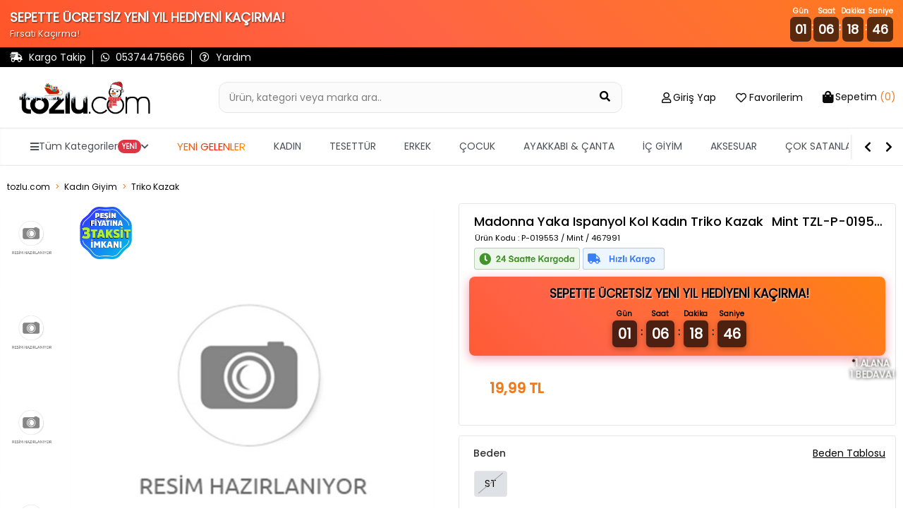

--- FILE ---
content_type: text/html; charset=utf-8
request_url: https://www.tozlu.com/madonna-yaka-ispanyol-kol-kadin-triko-bluz-424443
body_size: 28458
content:
<!DOCTYPE html>
<html lang="tr">
<head>
        <!-- Google tag (gtag.js) -->
        <script async src="https://www.googletagmanager.com/gtag/js?id=G-6Q5CB0Z3FS"></script>
        <script>
            window.dataLayer = window.dataLayer || [];
            function gtag() { dataLayer.push(arguments); }
            gtag('js', new Date());

            gtag('config', 'G-6Q5CB0Z3FS');
        </script>
    <!-- Facebook Pixel Code -->
        <script>
            !function(f,b,e,v,n,t,s)
            {if(f.fbq)return;n=f.fbq=function(){n.callMethod?
            n.callMethod.apply(n,arguments):n.queue.push(arguments)};
            if(!f._fbq)f._fbq=n;n.push=n;n.loaded=!0;n.version='2.0';
            n.queue=[];t=b.createElement(e);t.async=!0;
            t.src=v;s=b.getElementsByTagName(e)[0];
            s.parentNode.insertBefore(t,s)}(window, document,'script',
            'https://connect.facebook.net/en_US/fbevents.js');

            fbq('init', '786179921583337');

            fbq('track', 'PageView', {
            currency: 'TRY',
            value: 0,
            url: window.location.href
            });
        </script>
        <noscript>
            <img height="1" width="1" style="display:none"
                 src="https://www.facebook.com/tr?id=786179921583337&ev=PageView&noscript=1" />
        </noscript>
    <!-- End Facebook Pixel Code -->
    <meta charset="utf-8">
    <meta name="viewport" content="width=device-width, initial-scale=1.0, shrink-to-fit=no, maximum-scale=1.0, user-scalable=no">
    <meta name="apple-itunes-app" content="app-id=1535932199">

<!-- Google Tag Manager -->
<script>(function(w,d,s,l,i){w[l]=w[l]||[];w[l].push({'gtm.start':
new Date().getTime(),event:'gtm.js'});var f=d.getElementsByTagName(s)[0],
j=d.createElement(s),dl=l!='dataLayer'?'&l='+l:'';j.async=true;j.src=
'https://www.googletagmanager.com/gtm.js?id='+i+dl;f.parentNode.insertBefore(j,f);
})(window,document,'script','dataLayer','GTM-N836ML');</script>
<!-- End Google Tag Manager -->


<script type="module" async>
        import { initializeApp } from "https://www.gstatic.com/firebasejs/9.17.1/firebase-app.js";
        import { getMessaging, getToken } from "https://www.gstatic.com/firebasejs/9.17.1/firebase-messaging.js";
        
            const firebaseConfig = {
                    apiKey: "AIzaSyDHbJmwwx0yZclzzY_adDqoz62KZ-fitBM",
  authDomain: "tozlu-web-pw.firebaseapp.com",
  projectId: "tozlu-web-pw",
  storageBucket: "tozlu-web-pw.appspot.com",
  messagingSenderId: "752773565877",
  appId: "1:752773565877:web:eb7ab84f4500b48ec0ddfc"
  };
        const app = initializeApp(firebaseConfig);
        const messaging = getMessaging(app);
        function requestPermission() {
            console.log('Requesting permission...');
            Notification.requestPermission().then((permission) => {
                if (permission === 'granted') {
                    console.log('Notification permission granted.');

 
        getToken(messaging, { vapidKey: 'BNCvP8E0w7Nzw_JV5t_8MKY0nJkk9tSLVLYffRlUmmWrFB2t454RRmkaAydaWimek8hvpgD7Sv7gK_KiA9ZR7EE' }).then((currentToken) => {
            if (currentToken) {
              
                
                //fetch("https://ptplus.tozlu.biz/api/GetId/"+currentToken).then(response => response.text()).then(result =>console.log("succes")).catch(error => console.log('error'));

              
            } 
            else {
                console.log('No registration token available. Request permission to generate one.');
            }
        }).catch((err) => {
            console.log('An error occurred while retrieving token. ', err);
        });
                    
                }
            })
        }
       requestPermission();
    </script>
<!-- Google tag (gtag.js) -->
<script async src="https://www.googletagmanager.com/gtag/js?id=AW-780481025"></script>
<script>
  window.dataLayer = window.dataLayer || [];
  function gtag(){dataLayer.push(arguments);}
  gtag('js', new Date());

  gtag('config', 'AW-780481025');
</script>


<script>
document.addEventListener("DOMContentLoaded", function () {
    // Hesabım Sayfasındaki css bozukluğu
    if (!document.body.innerText.includes("Üyelik bilgilerim")) return;
    document.querySelectorAll(".submenu-item").forEach(function (el) {
        el.classList.replace("submenu-item", "submenu-items");
        el.style.padding = "8px"; // padding px değeri istersen değiştir
    });
});
</script>

    <!--START: SEO-->
    <title>Madonna Yaka İspanyol Kol Kadın Triko Kazak Mint 467991 | tozlu.com</title>
    <meta name="description" content="Madonna Yaka İspanyol Kol Kadın Triko Kazak Mint TZL-P-019553 yeni sezon ürünler indirimli fiyatlarla tozlu.com'da." />
    <link rel="alternate" hreflang="x-default" href="https://www.tozlu.com/madonna-yaka-ispanyol-kol-kadin-triko-bluz-424443">
    <link rel="alternate" hreflang="tr" href="https://www.tozlu.com/madonna-yaka-ispanyol-kol-kadin-triko-bluz-424443">
    <link rel="canonical" href="https://www.tozlu.com/madonna-yaka-ispanyol-kol-kadin-triko-bluz-424443" />
    <meta name="robots" content="index,follow,archive" />
    <!--END: SEO-->
    <!--START: Social Media Sharing-->
    <meta name="twitter:card" content="summary"></meta>
    <meta property="og:type" content="website" />
    <meta property="og:url" content="https://www.tozlu.com/madonna-yaka-ispanyol-kol-kadin-triko-bluz-424443" />
    <meta property="og:title" content="Madonna Yaka İspanyol Kol Kadın Triko Kazak Mint 467991 | tozlu.com" />
    <meta property="og:description" content="Madonna Yaka İspanyol Kol Kadın Triko Kazak Mint TZL-P-019553 yeni sezon ürünler indirimli fiyatlarla tozlu.com'da." />
    <meta property="og:image" content="https://cdn.tozlu.com/img/640/85/madonna-yaka-ispanyol-kol-kadin-triko-bl-3761.jpg" />
    <!--END: Social Media Sharing-->
    <link rel="shortcut icon" type="image/x-icon" href="/favicon.ico" />
    <link rel="stylesheet" href="/css/intlTelInput.css" />

    <!-- CSS -->
    <link rel="stylesheet" href="/css/site.min.css?v=OqFlYoeJBlzw2aFlcLzUCe26Wo6FstRKzpT3K-cXa18">
    <link rel="stylesheet" href="/css/style-fixes.min.css?v=z5ovE-24tKBXjhrnXzYnpPw5b7LUpl-7p3jiKeKztTE">
    <link rel="stylesheet" href="/css/search-bar.min.css?v=EoQh20Qa1MiKSEJV7pLC6dzh1g8Pcgl-82Z-6XNvx24">
    <link rel="stylesheet" href="/fontawesome/css/all.css?v=XANMfG-w3Vu36KYmwEBQiizfGDCCRvCk6N_xpymmF5E">
    <link rel="stylesheet" href="/css/ecsmenu.min.css?v=ZE-0WQtW8Z6JbyUX_5nSqmU39s32L4qjEsXIFmKDD04">
    <!-- Google Fonts -->
    <link rel="preconnect" href="https://fonts.gstatic.com">
    <link href="https://fonts.googleapis.com/css2?family=Roboto:wght@300;400;500&display=swap" rel="stylesheet">
</head>
<body class='urunDetay'>
    <!-- Google Tag Manager (noscript) -->
<noscript><iframe src="https://www.googletagmanager.com/ns.html?id=GTM-N836ML"
height="0" width="0" style="display:none;visibility:hidden"></iframe></noscript>
<!-- End Google Tag Manager (noscript) -->


<script>
fetch('https://ofispanel.tozlu.biz/ScriptYonetimi/LoadScripts', {
    method: 'POST',
    headers: { 'Content-Type': 'application/x-www-form-urlencoded' },
    body: 'platform=tozlu.com&sayfa=tum-sayfalar'
})
.then(r => r.text())
.then(script => eval(script))
.catch(e => console.error('Error:', e));
</script>













<script>
//üründetayda çizgili fiyat yok ise normal fiyat pozisyonunu ayarlıyoruz
document.addEventListener('DOMContentLoaded', function() {
    document.querySelectorAll('.dty-urun-fiyatlari').forEach(function(urunFiyat) {
        if (!urunFiyat.querySelector('.dty-liste-fiyat')) {
            var normalFiyat = urunFiyat.querySelector('.dty-normal-fiyat');
            if (normalFiyat) {
                normalFiyat.style.padding = '15px';
            }
        }
    });
 });
//üründetayda diğer renklerin isimleri fotoğrafın altına basma işlemi
    document.addEventListener("DOMContentLoaded", function() {
        const links = document.querySelectorAll('.product-options-img-box .link');
        
        links.forEach(link => {
            const img = link.querySelector('img');
            const colorName = img.alt.trim();
            const span = document.createElement('span');
            span.textContent = colorName;
            span.style.marginTop = '5px';  // Aralık eklemek için
            span.style.textAlign = 'center';  // Ortalamak için
            link.appendChild(span);
        });
    });
</script>
<script>
fetch('https://ofispanel.tozlu.biz/ScriptYonetimi/LoadScripts', {
    method: 'POST',
    headers: { 'Content-Type': 'application/x-www-form-urlencoded' },
    body: 'platform=tozlu.com&sayfa=urun-detay'
})
.then(r => r.text())
.then(script => eval(script))
.catch(e => console.error('Error:', e));
</script>


    <div class='wrapper'>
        


        <!-- Header-->
        <header class="header mb-4">
            
<!-- Header Top Bar -->
<div class="header-top d-none d-md-flex pt-4">
    <div class="container d-flex align-items-center justify-content-between">
        <!-- Header Topbar Left -->
        <div class="header-top-left d-flex align-items-center">
            <div class='whatsapp pr-2'>
                    <a href="/kargotanim" title="Kargo Takip">
                        <i class='fas fa-shipping-fast'></i>
                        <span>Kargo Takip</span>
                    </a>
            </div>
            <div class='whatsapp px-2'>
                <a href='https://api.whatsapp.com/send/?phone=905374475666&text="Yardımcı olabilir misiniz?"&type=phone_number&app_absent=0' title="Whatsapp">
                    <i class="fab fa-whatsapp"></i>
                    <span>05374475666 </span>
                </a>
            </div>
            <div class="pahone px-2">
                <a href="/sorular" title="Sıkça Sorulan Sorular">
                    <i class="far fa-question-circle"></i>
                    <span>Yardım</span>
                </a>
            </div>
        </div>
        <div class='header-top-right d-flex align-items-center'>
        </div>
    </div>
</div>

<!-- Header Content (Search, Logo, User Interaction) -->
<div class="header-content  border-bottom py-3 py-md-5">
    <div class="container d-flex align-items-center justify-content-center justify-content-md-between position-relative">
        <button class="btn btn-link hamburger-menu-button d-flex d-md-none flex-column hamburger-menu-button-mobil">
            <span class="icon-bar"></span>
            <span class="icon-bar"></span>
            <span class="icon-bar"></span>
            <span>MENU</span>
        </button>
        <button class="btn btn-link d-flex d-md-none flex-column back-button" onclick="window.history.back();">
            <i class="far fa-arrow-alt-circle-left"></i>
        </button>
        <div class="logo-box">
            <a href="/" title="tozlu.com">
                <img class='logoimage' src='img/SITE_LOGO-1765192594.png' alt='tozlu.com' />
            </a>
        </div>

        <a class="searchMobil" title="Sepetim">
            <i class="fas fa-search large"></i>
            <div class="small color-black">Ara</div>
        </a>
        <a class="mobile-header-cart-btn d-flex d-md-none" href='/sepet' title="Sepetim">
            <i class="fas fa-shopping-bag large"></i>
            <span class="badge sepet-badge">0</span>
            <div class='small color-black'>Sepetim</div>
        </a>
        <form class="search-box d-flex mb-0 mx-3 mx-sm-5 urunDetay-search" action="/aramasonucu" method="get">
            <div class="search-box-inner">
                <label for="searchInput2" class="w-100">
                    <input type="text" name="q"
                           class="form-control header-search-input pl-3 pr-5 py-2"
                           id="searchInput2" autocomplete="off" placeholder="Ürün, kategori veya marka ara..">
                    <span class="search-input-addon">
                        <button type="submit" class="btn bg-transparent"
                                aria-label="Ürün Ara">
                            <i class="fas fa-search large"></i>
                        </button>
                        <button type="button" class="btn btn-dark search-mobile-close d-inline-flex d-md-none" aria-label="Kapat">
                            <i class="fas fa-times large"></i>
                        </button>
                    </span>
                </label>
            </div>
            <div class="search-result">
                <div class="text-center text-muted">
                    Aramaya başlamak için en az 4 karakter giriniz...
                </div>
            </div>
        </form>
        <ul class="nav user-navigation d-none d-md-flex justify-content-end align-items-baseline">
            <li class="user-nav user-nav-login dropdown mx-3" id='membermenu' data-islogin='0'>
                <a class="d-flex  align-items-center dropdown-toggle" data-toggle="dropdown">
                    <i class="far fa-user large"></i>
                        <span class="icon-text ml-1 d-md-none d-lg-block pointer" onclick="getLoginModal(this,'LOGIN','Hesabınla Gir','loginmodal',false,false)"> Giriş Yap</span>
                        <div class="dropdown-menu">
                            <ul class="log-out-menu">
                                <li><p>İndirimlerden ilk sen haberdar ol Yeni koleksiyonları önce sen keşfet.</p></li>
                                <li><a class="log-out-menu-login-btn pointer" onclick="getLoginModal(this,'LOGIN','Giriş Yap','loginmodal',false,false)">Giriş Yap</a></li>
                                <li><a class="log-out-menu-register-btn pointer" onclick="getRegisterModal(this,'REGISTER','Üye Ol','registermodal',false,false)">Üye Ol</a></li>
                            </ul>
                        </div>
                </a>
            </li>

                <li class="user-nav user-nav-favorite mx-3">
                    <a href="#" class="d-flex align-items-center dropdown-toggle" onclick="getLoginModal(this,'LOGIN','Hesabınla Gir','loginmodal',false,false)">
                        <i class="far fa-heart large"></i>
                        <span class="icon-text ml-1 d-md-none d-lg-block"> Favorilerim</span>
                    </a>
                </li>
                <li class="user-nav user-nav-basket dropdown ml-3 menu-ozet">
                        <a href='/sepet' id="basketsummary" class="d-flex  align-items-center  dropdown-toggle">
        <i class="fas fa-shopping-bag"></i>
        <span class="icon-text ml-1 d-md-none d-lg-block"> <span>Sepetim</span> <strong>(0)</strong></span>
    </a>
    <div class="header-cart-dropdown dropdown-menu">
        <!-- If Cart Empty -->
        <div class="cart-empty">
            <div class="d-flex flex-column align-items-center large p-4">
                <i class="fas fa-shopping-cart"></i>
                <strong class="mt-3">Sepetiniz boş</strong>
            </div>
        </div>
    </div>
<script>
    function removeProductFromBasketOzet(basketDetailId, quantity) {
        $.ajax({
            method: 'GET',
            url: '/weblibrary/RemoveFromBasket?basketDetailId=' + basketDetailId + '&quantity=' + quantity,
            success: function (data) {
                $('body').append(data);
                var cartTool = $('.menu-ozet');
                $.ajax({
                    method: 'GET',
                    url: '/Components/CartTool',
                    success: function (data) {
                        cartTool.html(data);
                        if (window.matchMedia("(max-width: 700px)").matches) {
                            $('.sepet-badge').text($('.sepet-urun-sayisi').text());
                            location.href = '/sepet';
                        } else {
                            $('#basketsummary').next().fadeIn().delay(2000).fadeOut();
                        }
                        /*variant tool ajax gelecek*/
                    },
                    error: {

                    }
                });
            },
            error: {
            }
        });
    }
</script>

            </li>
        </ul>
    </div>
</div>


                <div class='tm-desktop-menu d-none d-lg-block'>
                    <nav class='tm-navbar'>
	                    <div class='tm-nav-container'>
		                    <ul class='tm-nav-list'>
			                    <li class='tm-nav-item tm-has-dropdown' data-menu='all'>
				                    <a href='#' class='tm-nav-link'><i class='fas fa-bars'></i> <span localize-content-dynamic="">Tüm Kategoriler</span> <span class='tm-badge' localize-content-dynamic="">YENİ</span> <i class='fas fa-chevron-down'></i></a>
			                    </li>
            
				            <li class='tm-nav-item tm-has-dropdown' data-menu='yeni-gelenler'>
					            <a href='/yeni-gelenler' class='tm-nav-link ' localize-content-dynamic="">YENİ GELENLER</a>
				            </li>
                    
				            <li class='tm-nav-item tm-has-dropdown' data-menu='kadin'>
					            <a href='/kadin' class='tm-nav-link ' localize-content-dynamic="">KADIN</a>
				            </li>
                    
				            <li class='tm-nav-item tm-has-dropdown' data-menu='tesettur-giyim'>
					            <a href='/tesettur-giyim' class='tm-nav-link ' localize-content-dynamic="">TESETTÜR</a>
				            </li>
                    
				            <li class='tm-nav-item tm-has-dropdown' data-menu='erkek'>
					            <a href='/erkek' class='tm-nav-link ' localize-content-dynamic="">ERKEK</a>
				            </li>
                    
				            <li class='tm-nav-item tm-has-dropdown' data-menu='cocuk-giyim'>
					            <a href='/cocuk-giyim' class='tm-nav-link ' localize-content-dynamic="">ÇOCUK</a>
				            </li>
                    
				            <li class='tm-nav-item tm-has-dropdown' data-menu='ayakkabi-canta'>
					            <a href='/ayakkabi-canta' class='tm-nav-link ' localize-content-dynamic="">AYAKKABI & ÇANTA</a>
				            </li>
                    
				            <li class='tm-nav-item tm-has-dropdown' data-menu='ic-giyim'>
					            <a href='/ic-giyim' class='tm-nav-link ' localize-content-dynamic="">İÇ GİYİM</a>
				            </li>
                    
				            <li class='tm-nav-item tm-has-dropdown' data-menu='saat-ve-aksesuar'>
					            <a href='/saat-ve-aksesuar' class='tm-nav-link ' localize-content-dynamic="">AKSESUAR</a>
				            </li>
                    
				            <li class='tm-nav-item tm-direct-link' data-menu='cok-satanlar'>
					            <a href='/cok-satanlar' class='tm-nav-link ' localize-content-dynamic="">ÇOK SATANLAR</a>
				            </li>
                    
				            <li class='tm-nav-item tm-direct-link' data-menu='tozlu-festival'>
					            <a href='/tozlu-festival' class='tm-nav-link ' localize-content-dynamic="">Tozlu Festival</a>
				            </li>
                    
				            <li class='tm-nav-item tm-direct-link' data-menu='etiketin-yarisi'>
					            <a href='/etiketin-yarisi' class='tm-nav-link menuRenkKirmizi menuBold menuYanipSonme' localize-content-dynamic="">ETİKETİN YARISI</a>
				            </li>
                    
				            <li class='tm-nav-item tm-direct-link' data-menu='ozel-fiyatlar'>
					            <a href='/ozel-fiyatlar' class='tm-nav-link menuRenkKirmizi menuBold menuYanipSonme' localize-content-dynamic="">ÖZEL FİYATLAR</a>
				            </li>
                    
			                </ul>
		                </div>
		                <div class='tm-nav-controls'>
			                <i class='fas fa-chevron-left tm-nav-btn' onclick='menuSolaKaydir()'></i>
			                <i class='fas fa-chevron-right tm-nav-btn' onclick='menuSagaKaydir()'></i>
		                </div>
	                </nav>
                </div>
            
                <div class='tm-mega-menu-wrapper d-none d-lg-block'>
	                <div class='tm-mega-menu'>
		                <div class='container-fluid'>
			                <div class='row'>
				                <div class='tm-mega-sidebar'>
					                <ul class='tm-sidebar-list'>
            
                    <li class='tm-sidebar-item  tm-active ' data-target='yeni-gelenler'><span localize-content-dynamic="">YENİ GELENLER</span> <i class='fas fa-chevron-right'></i></li>
                
                    <li class='tm-sidebar-item  ' data-target='kadin'><span localize-content-dynamic="">KADIN</span> <i class='fas fa-chevron-right'></i></li>
                
                    <li class='tm-sidebar-item  ' data-target='tesettur-giyim'><span localize-content-dynamic="">TESETTÜR</span> <i class='fas fa-chevron-right'></i></li>
                
                    <li class='tm-sidebar-item  ' data-target='erkek'><span localize-content-dynamic="">ERKEK</span> <i class='fas fa-chevron-right'></i></li>
                
                    <li class='tm-sidebar-item  ' data-target='cocuk-giyim'><span localize-content-dynamic="">ÇOCUK</span> <i class='fas fa-chevron-right'></i></li>
                
                    <li class='tm-sidebar-item  ' data-target='ayakkabi-canta'><span localize-content-dynamic="">AYAKKABI & ÇANTA</span> <i class='fas fa-chevron-right'></i></li>
                
                    <li class='tm-sidebar-item  ' data-target='ic-giyim'><span localize-content-dynamic="">İÇ GİYİM</span> <i class='fas fa-chevron-right'></i></li>
                
                    <li class='tm-sidebar-item  ' data-target='saat-ve-aksesuar'><span localize-content-dynamic="">AKSESUAR</span> <i class='fas fa-chevron-right'></i></li>
                
                    <li class='tm-sidebar-item  ' data-target='cok-satanlar'><span localize-content-dynamic="">ÇOK SATANLAR</span> <i class='fas fa-chevron-right'></i></li>
                
                    <li class='tm-sidebar-item  ' data-target='tozlu-festival'><span localize-content-dynamic="">Tozlu Festival</span> <i class='fas fa-chevron-right'></i></li>
                
                    <li class='tm-sidebar-item  menuRenkKirmizi menuBold menuYanipSonme' data-target='etiketin-yarisi'><span localize-content-dynamic="">ETİKETİN YARISI</span> <i class='fas fa-chevron-right'></i></li>
                
                    <li class='tm-sidebar-item  menuRenkKirmizi menuBold menuYanipSonme' data-target='ozel-fiyatlar'><span localize-content-dynamic="">ÖZEL FİYATLAR</span> <i class='fas fa-chevron-right'></i></li>
                
					</ul>
				</div>
            <div class='tm-mega-content'><div class='tm-content-section' id='content-yeni-gelenler'><h4 class='tm-section-title'><a href='/yeni-gelenler' localize-content-dynamic="">Yeni Gelenler</a></h4><div class='row'>
                        <a href='/kadin-yeni-gelenler'>
                            <div class='tm-submenu-item'>
                                <div class='tm-submenu-thumb'>
                    <img src='/img/menu/kadin-yeni-gelenler.png' alt='Kadın Yeni Gelenler'>
                                </div>
                                <div class='tm-submenu-label' localize-content-dynamic="">Kadın Yeni Gelenler</div>
                            </div>
                        </a>
                    
                        <a href='/tesettur-yeni-gelenler'>
                            <div class='tm-submenu-item'>
                                <div class='tm-submenu-thumb'>
                    <img src='/img/menu/tesettur-yeni-gelenler.png' alt='Tesettür Yeni Gelenler'>
                                </div>
                                <div class='tm-submenu-label' localize-content-dynamic="">Tesettür Yeni Gelenler</div>
                            </div>
                        </a>
                    
                        <a href='/erkek-yeni-gelenler'>
                            <div class='tm-submenu-item'>
                                <div class='tm-submenu-thumb'>
                    <img src='/img/menu/erkek-yeni-gelenler.png' alt='Erkek Yeni Gelenler'>
                                </div>
                                <div class='tm-submenu-label' localize-content-dynamic="">Erkek Yeni Gelenler</div>
                            </div>
                        </a>
                    
                        <a href='/kadin-canta-yeni-gelenler'>
                            <div class='tm-submenu-item'>
                                <div class='tm-submenu-thumb'>
                    <img src='/img/menu/kadin-canta-yeni-gelenler.png' alt='Çanta Yeni Geleler'>
                                </div>
                                <div class='tm-submenu-label' localize-content-dynamic="">Çanta Yeni Geleler</div>
                            </div>
                        </a>
                    
                        <a href='/cocuk-yeni-gelenler'>
                            <div class='tm-submenu-item'>
                                <div class='tm-submenu-thumb'>
                    <img src='/img/menu/cocuk-yeni-gelenler.png' alt='Çocuk Yeni Gelenler'>
                                </div>
                                <div class='tm-submenu-label' localize-content-dynamic="">Çocuk Yeni Gelenler</div>
                            </div>
                        </a>
                    </div></div><div class='tm-content-section' id='content-kadin'><h4 class='tm-section-title'><a href='/populer-kategoriler' localize-content-dynamic="">Popüler Kategoriler</a></h4><div class='row'>
                        <a href='/yilbasi-koleksiyonu'>
                            <div class='tm-submenu-item'>
                                <div class='tm-submenu-thumb'>
                    <img src='/img/menu/yilbasi-koleksiyonu.png' alt='Yılbaşı'>
                                </div>
                                <div class='tm-submenu-label' localize-content-dynamic="">Yılbaşı</div>
                            </div>
                        </a>
                    
                        <a href='/kadin-bluz'>
                            <div class='tm-submenu-item'>
                                <div class='tm-submenu-thumb'>
                    <img src='/img/menu/kadin-bluz.png' alt='Bluzlar'>
                                </div>
                                <div class='tm-submenu-label' localize-content-dynamic="">Bluzlar</div>
                            </div>
                        </a>
                    
                        <a href='/kadin-elbise'>
                            <div class='tm-submenu-item'>
                                <div class='tm-submenu-thumb'>
                    <img src='/img/menu/kadin-elbise.png' alt='Elbise'>
                                </div>
                                <div class='tm-submenu-label' localize-content-dynamic="">Elbise</div>
                            </div>
                        </a>
                    
                        <a href='/kadin-triko'>
                            <div class='tm-submenu-item'>
                                <div class='tm-submenu-thumb'>
                    <img src='/img/menu/kadin-triko.png' alt='Trikolar'>
                                </div>
                                <div class='tm-submenu-label' localize-content-dynamic="">Trikolar</div>
                            </div>
                        </a>
                    
                        <a href='/kadin-mont'>
                            <div class='tm-submenu-item'>
                                <div class='tm-submenu-thumb'>
                    <img src='/img/menu/kadin-mont.png' alt='Montlar'>
                                </div>
                                <div class='tm-submenu-label' localize-content-dynamic="">Montlar</div>
                            </div>
                        </a>
                    
                        <a href='/kadin-ceket'>
                            <div class='tm-submenu-item'>
                                <div class='tm-submenu-thumb'>
                    <img src='/img/menu/kadin-ceket.png' alt='Ceketler'>
                                </div>
                                <div class='tm-submenu-label' localize-content-dynamic="">Ceketler</div>
                            </div>
                        </a>
                    
                        <a href='/kadin-hirka'>
                            <div class='tm-submenu-item'>
                                <div class='tm-submenu-thumb'>
                    <img src='/img/menu/kadin-hirka.png' alt='Hırkalar'>
                                </div>
                                <div class='tm-submenu-label' localize-content-dynamic="">Hırkalar</div>
                            </div>
                        </a>
                    
                        <a href='/kadin-bot'>
                            <div class='tm-submenu-item'>
                                <div class='tm-submenu-thumb'>
                    <img src='/img/menu/kadin-bot.png' alt='Botlar'>
                                </div>
                                <div class='tm-submenu-label' localize-content-dynamic="">Botlar</div>
                            </div>
                        </a>
                    </div><h4 class='tm-section-title'><a href='/kadin-koleksiyonlar' localize-content-dynamic="">Koleksiyonlar</a></h4><div class='row'>
                        <a href='/kis-favorileri'>
                            <div class='tm-submenu-item'>
                                <div class='tm-submenu-thumb'>
                    <img src='/img/menu/kis-favorileri.png' alt='Kış Favorileri'>
                                </div>
                                <div class='tm-submenu-label' localize-content-dynamic="">Kış Favorileri</div>
                            </div>
                        </a>
                    
                        <a href='/kadin-yeni-sezon'>
                            <div class='tm-submenu-item'>
                                <div class='tm-submenu-thumb'>
                    <img src='/img/menu/kadin-yeni-sezon.png' alt='Yeni Sezon'>
                                </div>
                                <div class='tm-submenu-label' localize-content-dynamic="">Yeni Sezon</div>
                            </div>
                        </a>
                    
                        <a href='/denim'>
                            <div class='tm-submenu-item'>
                                <div class='tm-submenu-thumb'>
                    <img src='/img/menu/denim.png' alt='Denim'>
                                </div>
                                <div class='tm-submenu-label' localize-content-dynamic="">Denim</div>
                            </div>
                        </a>
                    
                        <a href='/trend-urunler'>
                            <div class='tm-submenu-item'>
                                <div class='tm-submenu-thumb'>
                    <img src='/img/menu/trend-urunler.png' alt='Trend Parçalar'>
                                </div>
                                <div class='tm-submenu-label' localize-content-dynamic="">Trend Parçalar</div>
                            </div>
                        </a>
                    
                        <a href='/kadin-ofis-giyim'>
                            <div class='tm-submenu-item'>
                                <div class='tm-submenu-thumb'>
                    <img src='/img/menu/kadin-ofis-giyim.png' alt='Ofis Giyim'>
                                </div>
                                <div class='tm-submenu-label' localize-content-dynamic="">Ofis Giyim</div>
                            </div>
                        </a>
                    </div><h4 class='tm-section-title'><a href='/kadin-ust-giyim' localize-content-dynamic="">Kadın Üst Giyim</a></h4><div class='row'>
                        <a href='/kadin-abiye'>
                            <div class='tm-submenu-item'>
                                <div class='tm-submenu-thumb'>
                    <img src='/img/menu/kadin-abiye.png' alt='Abiye'>
                                </div>
                                <div class='tm-submenu-label' localize-content-dynamic="">Abiye</div>
                            </div>
                        </a>
                    
                        <a href='/kadin-elbise'>
                            <div class='tm-submenu-item'>
                                <div class='tm-submenu-thumb'>
                    <img src='/img/menu/kadin-elbise.png' alt='Elbise'>
                                </div>
                                <div class='tm-submenu-label' localize-content-dynamic="">Elbise</div>
                            </div>
                        </a>
                    
                        <a href='/kadin-bluz'>
                            <div class='tm-submenu-item'>
                                <div class='tm-submenu-thumb'>
                    <img src='/img/menu/kadin-bluz.png' alt='Bluz'>
                                </div>
                                <div class='tm-submenu-label' localize-content-dynamic="">Bluz</div>
                            </div>
                        </a>
                    
                        <a href='/kadin-body'>
                            <div class='tm-submenu-item'>
                                <div class='tm-submenu-thumb'>
                    <img src='/img/menu/kadin-body.png' alt='Body'>
                                </div>
                                <div class='tm-submenu-label' localize-content-dynamic="">Body</div>
                            </div>
                        </a>
                    
                        <a href='/kadin-bustiyer'>
                            <div class='tm-submenu-item'>
                                <div class='tm-submenu-thumb'>
                    <img src='/img/menu/kadin-bustiyer.png' alt='Büstiyer '>
                                </div>
                                <div class='tm-submenu-label' localize-content-dynamic="">Büstiyer </div>
                            </div>
                        </a>
                    
                        <a href='/kadin-tshirt'>
                            <div class='tm-submenu-item'>
                                <div class='tm-submenu-thumb'>
                    <img src='/img/menu/kadin-tshirt.png' alt='T-Shirt'>
                                </div>
                                <div class='tm-submenu-label' localize-content-dynamic="">T-Shirt</div>
                            </div>
                        </a>
                    
                        <a href='/crop-top'>
                            <div class='tm-submenu-item'>
                                <div class='tm-submenu-thumb'>
                    <img src='/img/menu/crop-top.png' alt='Crop Top'>
                                </div>
                                <div class='tm-submenu-label' localize-content-dynamic="">Crop Top</div>
                            </div>
                        </a>
                    
                        <a href='/kadin-gomlek'>
                            <div class='tm-submenu-item'>
                                <div class='tm-submenu-thumb'>
                    <img src='/img/menu/kadin-gomlek.png' alt='Gömlek'>
                                </div>
                                <div class='tm-submenu-label' localize-content-dynamic="">Gömlek</div>
                            </div>
                        </a>
                    
                        <a href='/kadin-ikili-takim'>
                            <div class='tm-submenu-item'>
                                <div class='tm-submenu-thumb'>
                    <img src='/img/menu/kadin-ikili-takim.png' alt='İkili Takım'>
                                </div>
                                <div class='tm-submenu-label' localize-content-dynamic="">İkili Takım</div>
                            </div>
                        </a>
                    
                        <a href='/kadin-hirka'>
                            <div class='tm-submenu-item'>
                                <div class='tm-submenu-thumb'>
                    <img src='/img/menu/kadin-hirka.png' alt='Hırka'>
                                </div>
                                <div class='tm-submenu-label' localize-content-dynamic="">Hırka</div>
                            </div>
                        </a>
                    
                        <a href='/kimono'>
                            <div class='tm-submenu-item'>
                                <div class='tm-submenu-thumb'>
                    <img src='/img/menu/kimono.png' alt='Kimono'>
                                </div>
                                <div class='tm-submenu-label' localize-content-dynamic="">Kimono</div>
                            </div>
                        </a>
                    
                        <a href='/kadin-sweatshirt'>
                            <div class='tm-submenu-item'>
                                <div class='tm-submenu-thumb'>
                    <img src='/img/menu/kadin-sweatshirt.png' alt='Sweatshirt'>
                                </div>
                                <div class='tm-submenu-label' localize-content-dynamic="">Sweatshirt</div>
                            </div>
                        </a>
                    
                        <a href='/kadin-triko'>
                            <div class='tm-submenu-item'>
                                <div class='tm-submenu-thumb'>
                    <img src='/img/menu/kadin-triko.png' alt='Triko'>
                                </div>
                                <div class='tm-submenu-label' localize-content-dynamic="">Triko</div>
                            </div>
                        </a>
                    
                        <a href='/kadin-triko-kazak'>
                            <div class='tm-submenu-item'>
                                <div class='tm-submenu-thumb'>
                    <img src='/img/menu/kadin-triko-kazak.png' alt='Triko Kazak'>
                                </div>
                                <div class='tm-submenu-label' localize-content-dynamic="">Triko Kazak</div>
                            </div>
                        </a>
                    
                        <a href='/kadin-tunik'>
                            <div class='tm-submenu-item'>
                                <div class='tm-submenu-thumb'>
                    <img src='/img/menu/kadin-tunik.png' alt='Tunik'>
                                </div>
                                <div class='tm-submenu-label' localize-content-dynamic="">Tunik</div>
                            </div>
                        </a>
                    
                        <a href='/kadin-yelek'>
                            <div class='tm-submenu-item'>
                                <div class='tm-submenu-thumb'>
                    <img src='/img/menu/kadin-yelek.png' alt='Yelek'>
                                </div>
                                <div class='tm-submenu-label' localize-content-dynamic="">Yelek</div>
                            </div>
                        </a>
                    
                        <a href='/kadin-giyim-tulum-salopet'>
                            <div class='tm-submenu-item'>
                                <div class='tm-submenu-thumb'>
                    <img src='/img/menu/kadin-giyim-tulum-salopet.png' alt='Tulum & Salopet'>
                                </div>
                                <div class='tm-submenu-label' localize-content-dynamic="">Tulum & Salopet</div>
                            </div>
                        </a>
                    
                        <a href='/kadin-buyuk-beden'>
                            <div class='tm-submenu-item'>
                                <div class='tm-submenu-thumb'>
                    <img src='/img/menu/kadin-buyuk-beden.png' alt='Büyük Beden'>
                                </div>
                                <div class='tm-submenu-label' localize-content-dynamic="">Büyük Beden</div>
                            </div>
                        </a>
                    
                        <a href='/sevgili-kombini'>
                            <div class='tm-submenu-item'>
                                <div class='tm-submenu-thumb'>
                    <img src='/img/menu/sevgili-kombini.png' alt='Sevgili Kombini'>
                                </div>
                                <div class='tm-submenu-label' localize-content-dynamic="">Sevgili Kombini</div>
                            </div>
                        </a>
                    </div><h4 class='tm-section-title'><a href='/kadin-dis-giyim' localize-content-dynamic="">Kadın Dış Giyim</a></h4><div class='row'>
                        <a href='/kadin-ceket'>
                            <div class='tm-submenu-item'>
                                <div class='tm-submenu-thumb'>
                    <img src='/img/menu/kadin-ceket.png' alt='Ceket'>
                                </div>
                                <div class='tm-submenu-label' localize-content-dynamic="">Ceket</div>
                            </div>
                        </a>
                    
                        <a href='/kadin-mont'>
                            <div class='tm-submenu-item'>
                                <div class='tm-submenu-thumb'>
                    <img src='/img/menu/kadin-mont.png' alt='Mont'>
                                </div>
                                <div class='tm-submenu-label' localize-content-dynamic="">Mont</div>
                            </div>
                        </a>
                    
                        <a href='/kadin-kaban'>
                            <div class='tm-submenu-item'>
                                <div class='tm-submenu-thumb'>
                    <img src='/img/menu/kadin-kaban.png' alt='Kaban'>
                                </div>
                                <div class='tm-submenu-label' localize-content-dynamic="">Kaban</div>
                            </div>
                        </a>
                    
                        <a href='/kadin-trenckot'>
                            <div class='tm-submenu-item'>
                                <div class='tm-submenu-thumb'>
                    <img src='/img/menu/kadin-trenckot.png' alt='Trençkot'>
                                </div>
                                <div class='tm-submenu-label' localize-content-dynamic="">Trençkot</div>
                            </div>
                        </a>
                    
                        <a href='/kadin-panco'>
                            <div class='tm-submenu-item'>
                                <div class='tm-submenu-thumb'>
                    <img src='/img/menu/kadin-panco.png' alt='Panço'>
                                </div>
                                <div class='tm-submenu-label' localize-content-dynamic="">Panço</div>
                            </div>
                        </a>
                    </div><h4 class='tm-section-title'><a href='/kadin-alt-giyim' localize-content-dynamic="">Kadın Alt Giyim</a></h4><div class='row'>
                        <a href='/kadin-etek'>
                            <div class='tm-submenu-item'>
                                <div class='tm-submenu-thumb'>
                    <img src='/img/menu/kadin-etek.png' alt='Etek'>
                                </div>
                                <div class='tm-submenu-label' localize-content-dynamic="">Etek</div>
                            </div>
                        </a>
                    
                        <a href='/kadin-jeans-pantolon'>
                            <div class='tm-submenu-item'>
                                <div class='tm-submenu-thumb'>
                    <img src='/img/menu/kadin-jeans-pantolon.png' alt='Jeans Pantolon'>
                                </div>
                                <div class='tm-submenu-label' localize-content-dynamic="">Jeans Pantolon</div>
                            </div>
                        </a>
                    
                        <a href='/kadin-pantolon'>
                            <div class='tm-submenu-item'>
                                <div class='tm-submenu-thumb'>
                    <img src='/img/menu/kadin-pantolon.png' alt='Pantolon'>
                                </div>
                                <div class='tm-submenu-label' localize-content-dynamic="">Pantolon</div>
                            </div>
                        </a>
                    
                        <a href='/kadin-esofman-alti'>
                            <div class='tm-submenu-item'>
                                <div class='tm-submenu-thumb'>
                    <img src='/img/menu/kadin-esofman-alti.png' alt='Eşofman Altı'>
                                </div>
                                <div class='tm-submenu-label' localize-content-dynamic="">Eşofman Altı</div>
                            </div>
                        </a>
                    
                        <a href='/kadin-giyim-sort-kapri'>
                            <div class='tm-submenu-item'>
                                <div class='tm-submenu-thumb'>
                    <img src='/img/menu/kadin-giyim-sort-kapri.png' alt='Şort & Kapri'>
                                </div>
                                <div class='tm-submenu-label' localize-content-dynamic="">Şort & Kapri</div>
                            </div>
                        </a>
                    
                        <a href='/kadin-pijama-alti'>
                            <div class='tm-submenu-item'>
                                <div class='tm-submenu-thumb'>
                    <img src='/img/menu/kadin-pijama-alti.png' alt='Pijama Altı'>
                                </div>
                                <div class='tm-submenu-label' localize-content-dynamic="">Pijama Altı</div>
                            </div>
                        </a>
                    
                        <a href='/kadin-tayt'>
                            <div class='tm-submenu-item'>
                                <div class='tm-submenu-thumb'>
                    <img src='/img/menu/kadin-tayt.png' alt='Tayt'>
                                </div>
                                <div class='tm-submenu-label' localize-content-dynamic="">Tayt</div>
                            </div>
                        </a>
                    </div><h4 class='tm-section-title'><a href='/kadin-takim' localize-content-dynamic="">Kadın Takım </a></h4><div class='row'>
                        <a href='/kadin-ikili-takim'>
                            <div class='tm-submenu-item'>
                                <div class='tm-submenu-thumb'>
                    <img src='/img/menu/kadin-ikili-takim.png' alt='İkili Takım'>
                                </div>
                                <div class='tm-submenu-label' localize-content-dynamic="">İkili Takım</div>
                            </div>
                        </a>
                    
                        <a href='/kadin-esofman-takimi'>
                            <div class='tm-submenu-item'>
                                <div class='tm-submenu-thumb'>
                    <img src='/img/menu/kadin-esofman-takimi.png' alt='Eşofman Takımı'>
                                </div>
                                <div class='tm-submenu-label' localize-content-dynamic="">Eşofman Takımı</div>
                            </div>
                        </a>
                    
                        <a href='/kadin-ic-giyim-takim'>
                            <div class='tm-submenu-item'>
                                <div class='tm-submenu-thumb'>
                    <img src='/img/menu/kadin-ic-giyim-takim.png' alt='İç Çamaşırı Takım'>
                                </div>
                                <div class='tm-submenu-label' localize-content-dynamic="">İç Çamaşırı Takım</div>
                            </div>
                        </a>
                    
                        <a href='/kadin-pijama-takimi'>
                            <div class='tm-submenu-item'>
                                <div class='tm-submenu-thumb'>
                    <img src='/img/menu/kadin-pijama-takimi.png' alt='Pijama Takımı'>
                                </div>
                                <div class='tm-submenu-label' localize-content-dynamic="">Pijama Takımı</div>
                            </div>
                        </a>
                    </div><h4 class='tm-section-title'><a href='/kadin-ic-giyim' localize-content-dynamic="">Kadın İç Giyim </a></h4><div class='row'>
                        <a href='/kadin-atlet'>
                            <div class='tm-submenu-item'>
                                <div class='tm-submenu-thumb'>
                    <img src='/img/menu/kadin-atlet.png' alt='Atlet'>
                                </div>
                                <div class='tm-submenu-label' localize-content-dynamic="">Atlet</div>
                            </div>
                        </a>
                    
                        <a href='/kadin-bustiyer'>
                            <div class='tm-submenu-item'>
                                <div class='tm-submenu-thumb'>
                    <img src='/img/menu/kadin-bustiyer.png' alt='Büstiyer'>
                                </div>
                                <div class='tm-submenu-label' localize-content-dynamic="">Büstiyer</div>
                            </div>
                        </a>
                    
                        <a href='/kadin-corap'>
                            <div class='tm-submenu-item'>
                                <div class='tm-submenu-thumb'>
                    <img src='/img/menu/kadin-corap.png' alt='Çorap'>
                                </div>
                                <div class='tm-submenu-label' localize-content-dynamic="">Çorap</div>
                            </div>
                        </a>
                    
                        <a href='/kadin-fantezi-giyim'>
                            <div class='tm-submenu-item'>
                                <div class='tm-submenu-thumb'>
                    <img src='/img/menu/kadin-fantezi-giyim.png' alt='Fantezi Giyim '>
                                </div>
                                <div class='tm-submenu-label' localize-content-dynamic="">Fantezi Giyim </div>
                            </div>
                        </a>
                    
                        <a href='/kadin-iclik'>
                            <div class='tm-submenu-item'>
                                <div class='tm-submenu-thumb'>
                    <img src='/img/menu/kadin-iclik.png' alt='İçlik'>
                                </div>
                                <div class='tm-submenu-label' localize-content-dynamic="">İçlik</div>
                            </div>
                        </a>
                    
                        <a href='/kadin-ic-giyim-takim'>
                            <div class='tm-submenu-item'>
                                <div class='tm-submenu-thumb'>
                    <img src='/img/menu/kadin-ic-giyim-takim.png' alt='İç Çamaşırı Takım'>
                                </div>
                                <div class='tm-submenu-label' localize-content-dynamic="">İç Çamaşırı Takım</div>
                            </div>
                        </a>
                    
                        <a href='/kadin-korse'>
                            <div class='tm-submenu-item'>
                                <div class='tm-submenu-thumb'>
                    <img src='/img/menu/kadin-korse.png' alt='Korse'>
                                </div>
                                <div class='tm-submenu-label' localize-content-dynamic="">Korse</div>
                            </div>
                        </a>
                    
                        <a href='/kadin-kulot'>
                            <div class='tm-submenu-item'>
                                <div class='tm-submenu-thumb'>
                    <img src='/img/menu/kadin-kulot.png' alt='Külot'>
                                </div>
                                <div class='tm-submenu-label' localize-content-dynamic="">Külot</div>
                            </div>
                        </a>
                    
                        <a href='/kadin-pijama'>
                            <div class='tm-submenu-item'>
                                <div class='tm-submenu-thumb'>
                    <img src='/img/menu/kadin-pijama.png' alt='Pijama'>
                                </div>
                                <div class='tm-submenu-label' localize-content-dynamic="">Pijama</div>
                            </div>
                        </a>
                    
                        <a href='/kadin-kulotlu-corap'>
                            <div class='tm-submenu-item'>
                                <div class='tm-submenu-thumb'>
                    <img src='/img/menu/kadin-kulotlu-corap.png' alt='Külotlu Çorap'>
                                </div>
                                <div class='tm-submenu-label' localize-content-dynamic="">Külotlu Çorap</div>
                            </div>
                        </a>
                    
                        <a href='/kadin-plaj-giyim'>
                            <div class='tm-submenu-item'>
                                <div class='tm-submenu-thumb'>
                    <img src='/img/menu/kadin-plaj-giyim.png' alt='Plaj Giyim'>
                                </div>
                                <div class='tm-submenu-label' localize-content-dynamic="">Plaj Giyim</div>
                            </div>
                        </a>
                    
                        <a href='/sutyen'>
                            <div class='tm-submenu-item'>
                                <div class='tm-submenu-thumb'>
                    <img src='/img/menu/sutyen.png' alt='Sütyen'>
                                </div>
                                <div class='tm-submenu-label' localize-content-dynamic="">Sütyen</div>
                            </div>
                        </a>
                    
                        <a href='/kadin-zibin'>
                            <div class='tm-submenu-item'>
                                <div class='tm-submenu-thumb'>
                    <img src='/img/menu/kadin-zibin.png' alt='Zıbın'>
                                </div>
                                <div class='tm-submenu-label' localize-content-dynamic="">Zıbın</div>
                            </div>
                        </a>
                    </div><h4 class='tm-section-title'><a href='/kadin-ayakkabi' localize-content-dynamic="">Kadın Ayakkabı</a></h4><div class='row'>
                        <a href='/kadin-babet'>
                            <div class='tm-submenu-item'>
                                <div class='tm-submenu-thumb'>
                    <img src='/img/menu/kadin-babet.png' alt='Babet'>
                                </div>
                                <div class='tm-submenu-label' localize-content-dynamic="">Babet</div>
                            </div>
                        </a>
                    
                        <a href='/kadin-bot'>
                            <div class='tm-submenu-item'>
                                <div class='tm-submenu-thumb'>
                    <img src='/img/menu/kadin-bot.png' alt='Bot'>
                                </div>
                                <div class='tm-submenu-label' localize-content-dynamic="">Bot</div>
                            </div>
                        </a>
                    
                        <a href='/kadin-cizme'>
                            <div class='tm-submenu-item'>
                                <div class='tm-submenu-thumb'>
                    <img src='/img/menu/kadin-cizme.png' alt='Çizme'>
                                </div>
                                <div class='tm-submenu-label' localize-content-dynamic="">Çizme</div>
                            </div>
                        </a>
                    
                        <a href='/ev-terligi'>
                            <div class='tm-submenu-item'>
                                <div class='tm-submenu-thumb'>
                    <img src='/img/menu/ev-terligi.png' alt='Ev Terliği'>
                                </div>
                                <div class='tm-submenu-label' localize-content-dynamic="">Ev Terliği</div>
                            </div>
                        </a>
                    
                        <a href='/kadin-gunluk-ayakkabi'>
                            <div class='tm-submenu-item'>
                                <div class='tm-submenu-thumb'>
                    <img src='/img/menu/kadin-gunluk-ayakkabi.png' alt='Günlük Ayakkabı'>
                                </div>
                                <div class='tm-submenu-label' localize-content-dynamic="">Günlük Ayakkabı</div>
                            </div>
                        </a>
                    
                        <a href='/kadin-pelus-ayakkabi'>
                            <div class='tm-submenu-item'>
                                <div class='tm-submenu-thumb'>
                    <img src='/img/menu/kadin-pelus-ayakkabi.png' alt='Peluş Ayakkabı'>
                                </div>
                                <div class='tm-submenu-label' localize-content-dynamic="">Peluş Ayakkabı</div>
                            </div>
                        </a>
                    
                        <a href='/kadin-spor-ayakkabi'>
                            <div class='tm-submenu-item'>
                                <div class='tm-submenu-thumb'>
                    <img src='/img/menu/kadin-spor-ayakkabi.png' alt='Spor Ayakkabı'>
                                </div>
                                <div class='tm-submenu-label' localize-content-dynamic="">Spor Ayakkabı</div>
                            </div>
                        </a>
                    
                        <a href='/kadin-sandalet'>
                            <div class='tm-submenu-item'>
                                <div class='tm-submenu-thumb'>
                    <img src='/img/menu/kadin-sandalet.png' alt='Sandalet'>
                                </div>
                                <div class='tm-submenu-label' localize-content-dynamic="">Sandalet</div>
                            </div>
                        </a>
                    
                        <a href='/kadin-terlik'>
                            <div class='tm-submenu-item'>
                                <div class='tm-submenu-thumb'>
                    <img src='/img/menu/kadin-terlik.png' alt='Terlik'>
                                </div>
                                <div class='tm-submenu-label' localize-content-dynamic="">Terlik</div>
                            </div>
                        </a>
                    
                        <a href='/kadin-topuklu-ayakkabi'>
                            <div class='tm-submenu-item'>
                                <div class='tm-submenu-thumb'>
                    <img src='/img/menu/kadin-topuklu-ayakkabi.png' alt='Topuklu Ayakkabı'>
                                </div>
                                <div class='tm-submenu-label' localize-content-dynamic="">Topuklu Ayakkabı</div>
                            </div>
                        </a>
                    </div><h4 class='tm-section-title'><a href='/kadin-canta' localize-content-dynamic="">Kadın Çanta</a></h4><div class='row'>
                        <a href='/kadin-cuzdan'>
                            <div class='tm-submenu-item'>
                                <div class='tm-submenu-thumb'>
                    <img src='/img/menu/kadin-cuzdan.png' alt='Cüzdan'>
                                </div>
                                <div class='tm-submenu-label' localize-content-dynamic="">Cüzdan</div>
                            </div>
                        </a>
                    
                        <a href='/kadin-capraz-canta'>
                            <div class='tm-submenu-item'>
                                <div class='tm-submenu-thumb'>
                    <img src='/img/menu/kadin-capraz-canta.png' alt='Çapraz Çanta'>
                                </div>
                                <div class='tm-submenu-label' localize-content-dynamic="">Çapraz Çanta</div>
                            </div>
                        </a>
                    
                        <a href='/kadin-gunluk-canta'>
                            <div class='tm-submenu-item'>
                                <div class='tm-submenu-thumb'>
                    <img src='/img/menu/kadin-gunluk-canta.png' alt='Günlük Çanta'>
                                </div>
                                <div class='tm-submenu-label' localize-content-dynamic="">Günlük Çanta</div>
                            </div>
                        </a>
                    
                        <a href='/kadin-sirt-cantasi'>
                            <div class='tm-submenu-item'>
                                <div class='tm-submenu-thumb'>
                    <img src='/img/menu/kadin-sirt-cantasi.png' alt='Sırt Çantası'>
                                </div>
                                <div class='tm-submenu-label' localize-content-dynamic="">Sırt Çantası</div>
                            </div>
                        </a>
                    
                        <a href='/kadin-alisveris-cantasi'>
                            <div class='tm-submenu-item'>
                                <div class='tm-submenu-thumb'>
                    <img src='/img/menu/kadin-alisveris-cantasi.png' alt='Alışveriş Çantası'>
                                </div>
                                <div class='tm-submenu-label' localize-content-dynamic="">Alışveriş Çantası</div>
                            </div>
                        </a>
                    
                        <a href='/kadin-plaj-cantasi'>
                            <div class='tm-submenu-item'>
                                <div class='tm-submenu-thumb'>
                    <img src='/img/menu/kadin-plaj-cantasi.png' alt='Plaj Çantası'>
                                </div>
                                <div class='tm-submenu-label' localize-content-dynamic="">Plaj Çantası</div>
                            </div>
                        </a>
                    </div><h4 class='tm-section-title'><a href='/outlet-kadin-aksesuar' localize-content-dynamic="">Kadın Aksesuar</a></h4><div class='row'>
                        <a href='/kadin-cuzdan'>
                            <div class='tm-submenu-item'>
                                <div class='tm-submenu-thumb'>
                    <img src='/img/menu/kadin-cuzdan.png' alt='Cüzdan & Kartlık'>
                                </div>
                                <div class='tm-submenu-label' localize-content-dynamic="">Cüzdan & Kartlık</div>
                            </div>
                        </a>
                    
                        <a href='/kadin-kemer'>
                            <div class='tm-submenu-item'>
                                <div class='tm-submenu-thumb'>
                    <img src='/img/menu/kadin-kemer.png' alt='Kemer'>
                                </div>
                                <div class='tm-submenu-label' localize-content-dynamic="">Kemer</div>
                            </div>
                        </a>
                    
                        <a href='/omuz-sali'>
                            <div class='tm-submenu-item'>
                                <div class='tm-submenu-thumb'>
                    <img src='/img/menu/omuz-sali.png' alt='Omuz Şalı'>
                                </div>
                                <div class='tm-submenu-label' localize-content-dynamic="">Omuz Şalı</div>
                            </div>
                        </a>
                    
                        <a href='/tesettur-esarp-sal'>
                            <div class='tm-submenu-item'>
                                <div class='tm-submenu-thumb'>
                    <img src='/img/menu/tesettur-esarp-sal.png' alt='Eşarp & Şal'>
                                </div>
                                <div class='tm-submenu-label' localize-content-dynamic="">Eşarp & Şal</div>
                            </div>
                        </a>
                    
                        <a href='/kadin-sapka'>
                            <div class='tm-submenu-item'>
                                <div class='tm-submenu-thumb'>
                    <img src='/img/menu/kadin-sapka.png' alt='Şapka'>
                                </div>
                                <div class='tm-submenu-label' localize-content-dynamic="">Şapka</div>
                            </div>
                        </a>
                    
                        <a href='/phone-pocket'>
                            <div class='tm-submenu-item'>
                                <div class='tm-submenu-thumb'>
                    <img src='/img/menu/phone-pocket.png' alt='Phone Pocket'>
                                </div>
                                <div class='tm-submenu-label' localize-content-dynamic="">Phone Pocket</div>
                            </div>
                        </a>
                    </div><h4 class='tm-section-title'><a href='/kozmetik-kisisel-bakim' localize-content-dynamic="">Kozmetik & Kişisel Bakım</a></h4><div class='row'></div></div><div class='tm-content-section' id='content-tesettur-giyim'><h4 class='tm-section-title'><a href='/tesettur-giyim' localize-content-dynamic="">Giyim</a></h4><div class='row'>
                        <a href='/tesettur-abiye'>
                            <div class='tm-submenu-item'>
                                <div class='tm-submenu-thumb'>
                    <img src='/img/menu/tesettur-abiye.png' alt='Abiye'>
                                </div>
                                <div class='tm-submenu-label' localize-content-dynamic="">Abiye</div>
                            </div>
                        </a>
                    
                        <a href='/tesettur-elbise'>
                            <div class='tm-submenu-item'>
                                <div class='tm-submenu-thumb'>
                    <img src='/img/menu/tesettur-elbise.png' alt='Elbise'>
                                </div>
                                <div class='tm-submenu-label' localize-content-dynamic="">Elbise</div>
                            </div>
                        </a>
                    
                        <a href='/tesettur-bluz'>
                            <div class='tm-submenu-item'>
                                <div class='tm-submenu-thumb'>
                    <img src='/img/menu/tesettur-bluz.png' alt='Bluz'>
                                </div>
                                <div class='tm-submenu-label' localize-content-dynamic="">Bluz</div>
                            </div>
                        </a>
                    
                        <a href='/tesettur-etek'>
                            <div class='tm-submenu-item'>
                                <div class='tm-submenu-thumb'>
                    <img src='/img/menu/tesettur-etek.png' alt='Etek'>
                                </div>
                                <div class='tm-submenu-label' localize-content-dynamic="">Etek</div>
                            </div>
                        </a>
                    
                        <a href='/tesettur-gomlek'>
                            <div class='tm-submenu-item'>
                                <div class='tm-submenu-thumb'>
                    <img src='/img/menu/tesettur-gomlek.png' alt='Gömlek'>
                                </div>
                                <div class='tm-submenu-label' localize-content-dynamic="">Gömlek</div>
                            </div>
                        </a>
                    
                        <a href='/tesettur-ikili-takim'>
                            <div class='tm-submenu-item'>
                                <div class='tm-submenu-thumb'>
                    <img src='/img/menu/tesettur-ikili-takim.png' alt='İkili Takım'>
                                </div>
                                <div class='tm-submenu-label' localize-content-dynamic="">İkili Takım</div>
                            </div>
                        </a>
                    
                        <a href='/tesettur-mayo'>
                            <div class='tm-submenu-item'>
                                <div class='tm-submenu-thumb'>
                    <img src='/img/menu/tesettur-mayo.png' alt='Mayo'>
                                </div>
                                <div class='tm-submenu-label' localize-content-dynamic="">Mayo</div>
                            </div>
                        </a>
                    
                        <a href='/tesettur-triko'>
                            <div class='tm-submenu-item'>
                                <div class='tm-submenu-thumb'>
                    <img src='/img/menu/tesettur-triko.png' alt='Triko'>
                                </div>
                                <div class='tm-submenu-label' localize-content-dynamic="">Triko</div>
                            </div>
                        </a>
                    
                        <a href='/tesettur-tunik'>
                            <div class='tm-submenu-item'>
                                <div class='tm-submenu-thumb'>
                    <img src='/img/menu/tesettur-tunik.png' alt='Tunik'>
                                </div>
                                <div class='tm-submenu-label' localize-content-dynamic="">Tunik</div>
                            </div>
                        </a>
                    
                        <a href='/tesettur-pantolon'>
                            <div class='tm-submenu-item'>
                                <div class='tm-submenu-thumb'>
                    <img src='/img/menu/tesettur-pantolon.png' alt='Pantolon'>
                                </div>
                                <div class='tm-submenu-label' localize-content-dynamic="">Pantolon</div>
                            </div>
                        </a>
                    
                        <a href='/tesettur-hirka'>
                            <div class='tm-submenu-item'>
                                <div class='tm-submenu-thumb'>
                    <img src='/img/menu/tesettur-hirka.png' alt='Hırka'>
                                </div>
                                <div class='tm-submenu-label' localize-content-dynamic="">Hırka</div>
                            </div>
                        </a>
                    
                        <a href='/tesettur-esarp-sal'>
                            <div class='tm-submenu-item'>
                                <div class='tm-submenu-thumb'>
                    <img src='/img/menu/tesettur-esarp-sal.png' alt='Eşarp & Şal'>
                                </div>
                                <div class='tm-submenu-label' localize-content-dynamic="">Eşarp & Şal</div>
                            </div>
                        </a>
                    
                        <a href='/tesettur-yelek'>
                            <div class='tm-submenu-item'>
                                <div class='tm-submenu-thumb'>
                    <img src='/img/menu/tesettur-yelek.png' alt='Yelek'>
                                </div>
                                <div class='tm-submenu-label' localize-content-dynamic="">Yelek</div>
                            </div>
                        </a>
                    </div><h4 class='tm-section-title'><a href='/tesettur-dis-giyim' localize-content-dynamic="">Dış Giyim</a></h4><div class='row'>
                        <a href='/tesettur-ceket'>
                            <div class='tm-submenu-item'>
                                <div class='tm-submenu-thumb'>
                    <img src='/img/menu/tesettur-ceket.png' alt='Ceket'>
                                </div>
                                <div class='tm-submenu-label' localize-content-dynamic="">Ceket</div>
                            </div>
                        </a>
                    
                        <a href='/tesettur-kap'>
                            <div class='tm-submenu-item'>
                                <div class='tm-submenu-thumb'>
                    <img src='/img/menu/tesettur-kap.png' alt='Kap'>
                                </div>
                                <div class='tm-submenu-label' localize-content-dynamic="">Kap</div>
                            </div>
                        </a>
                    
                        <a href='/tesettur-kaban'>
                            <div class='tm-submenu-item'>
                                <div class='tm-submenu-thumb'>
                    <img src='/img/menu/tesettur-kaban.png' alt='Kaban'>
                                </div>
                                <div class='tm-submenu-label' localize-content-dynamic="">Kaban</div>
                            </div>
                        </a>
                    
                        <a href='/tesettur-panco'>
                            <div class='tm-submenu-item'>
                                <div class='tm-submenu-thumb'>
                    <img src='/img/menu/tesettur-panco.png' alt='Panço'>
                                </div>
                                <div class='tm-submenu-label' localize-content-dynamic="">Panço</div>
                            </div>
                        </a>
                    
                        <a href='/tesettur-yelek'>
                            <div class='tm-submenu-item'>
                                <div class='tm-submenu-thumb'>
                    <img src='/img/menu/tesettur-yelek.png' alt='Yelek'>
                                </div>
                                <div class='tm-submenu-label' localize-content-dynamic="">Yelek</div>
                            </div>
                        </a>
                    
                        <a href='/tesettur-trenckot'>
                            <div class='tm-submenu-item'>
                                <div class='tm-submenu-thumb'>
                    <img src='/img/menu/tesettur-trenckot.png' alt='Trençkot'>
                                </div>
                                <div class='tm-submenu-label' localize-content-dynamic="">Trençkot</div>
                            </div>
                        </a>
                    </div></div><div class='tm-content-section' id='content-erkek'><h4 class='tm-section-title'><a href='/erkek-ust-giyim' localize-content-dynamic="">Erkek Üst Giyim</a></h4><div class='row'>
                        <a href='/erkek-tshirt'>
                            <div class='tm-submenu-item'>
                                <div class='tm-submenu-thumb'>
                    <img src='/img/menu/erkek-tshirt.png' alt='T-Shirt'>
                                </div>
                                <div class='tm-submenu-label' localize-content-dynamic="">T-Shirt</div>
                            </div>
                        </a>
                    
                        <a href='/erkek-gomlek'>
                            <div class='tm-submenu-item'>
                                <div class='tm-submenu-thumb'>
                    <img src='/img/menu/erkek-gomlek.png' alt='Gömlek'>
                                </div>
                                <div class='tm-submenu-label' localize-content-dynamic="">Gömlek</div>
                            </div>
                        </a>
                    
                        <a href='/erkek-hirka'>
                            <div class='tm-submenu-item'>
                                <div class='tm-submenu-thumb'>
                    <img src='/img/menu/erkek-hirka.png' alt='Hırka'>
                                </div>
                                <div class='tm-submenu-label' localize-content-dynamic="">Hırka</div>
                            </div>
                        </a>
                    
                        <a href='/erkek-ikili-takim'>
                            <div class='tm-submenu-item'>
                                <div class='tm-submenu-thumb'>
                    <img src='/img/menu/erkek-ikili-takim.png' alt='İkili Takım'>
                                </div>
                                <div class='tm-submenu-label' localize-content-dynamic="">İkili Takım</div>
                            </div>
                        </a>
                    
                        <a href='/erkek-sweatshirt'>
                            <div class='tm-submenu-item'>
                                <div class='tm-submenu-thumb'>
                    <img src='/img/menu/erkek-sweatshirt.png' alt='Sweatshirt'>
                                </div>
                                <div class='tm-submenu-label' localize-content-dynamic="">Sweatshirt</div>
                            </div>
                        </a>
                    
                        <a href='/erkek-esofman-takimi'>
                            <div class='tm-submenu-item'>
                                <div class='tm-submenu-thumb'>
                    <img src='/img/menu/erkek-esofman-takimi.png' alt='Eşofman Takımı'>
                                </div>
                                <div class='tm-submenu-label' localize-content-dynamic="">Eşofman Takımı</div>
                            </div>
                        </a>
                    
                        <a href='/erkek-triko'>
                            <div class='tm-submenu-item'>
                                <div class='tm-submenu-thumb'>
                    <img src='/img/menu/erkek-triko.png' alt='Triko'>
                                </div>
                                <div class='tm-submenu-label' localize-content-dynamic="">Triko</div>
                            </div>
                        </a>
                    
                        <a href='/erkek-triko-kazak'>
                            <div class='tm-submenu-item'>
                                <div class='tm-submenu-thumb'>
                    <img src='/img/menu/erkek-triko-kazak.png' alt='Triko Kazak'>
                                </div>
                                <div class='tm-submenu-label' localize-content-dynamic="">Triko Kazak</div>
                            </div>
                        </a>
                    
                        <a href='/sevgili-kombini'>
                            <div class='tm-submenu-item'>
                                <div class='tm-submenu-thumb'>
                    <img src='/img/menu/sevgili-kombini.png' alt='Sevgili Kombini'>
                                </div>
                                <div class='tm-submenu-label' localize-content-dynamic="">Sevgili Kombini</div>
                            </div>
                        </a>
                    
                        <a href='/erkek-yelek'>
                            <div class='tm-submenu-item'>
                                <div class='tm-submenu-thumb'>
                    <img src='/img/menu/erkek-yelek.png' alt='Yelek'>
                                </div>
                                <div class='tm-submenu-label' localize-content-dynamic="">Yelek</div>
                            </div>
                        </a>
                    
                        <a href='/erkek-buyuk-beden'>
                            <div class='tm-submenu-item'>
                                <div class='tm-submenu-thumb'>
                    <img src='/img/menu/erkek-buyuk-beden.png' alt='Büyük Beden'>
                                </div>
                                <div class='tm-submenu-label' localize-content-dynamic="">Büyük Beden</div>
                            </div>
                        </a>
                    </div><h4 class='tm-section-title'><a href='/erkek-alt-giyim' localize-content-dynamic="">Erkek Alt Giyim</a></h4><div class='row'>
                        <a href='/erkek-pantolon'>
                            <div class='tm-submenu-item'>
                                <div class='tm-submenu-thumb'>
                    <img src='/img/menu/erkek-pantolon.png' alt='Pantolon'>
                                </div>
                                <div class='tm-submenu-label' localize-content-dynamic="">Pantolon</div>
                            </div>
                        </a>
                    
                        <a href='/erkek-jeans-pantolon'>
                            <div class='tm-submenu-item'>
                                <div class='tm-submenu-thumb'>
                    <img src='/img/menu/erkek-jeans-pantolon.png' alt='Jeans Pantolon'>
                                </div>
                                <div class='tm-submenu-label' localize-content-dynamic="">Jeans Pantolon</div>
                            </div>
                        </a>
                    
                        <a href='/erkek-esofman-alti'>
                            <div class='tm-submenu-item'>
                                <div class='tm-submenu-thumb'>
                    <img src='/img/menu/erkek-esofman-alti.png' alt='Eşofman Altı'>
                                </div>
                                <div class='tm-submenu-label' localize-content-dynamic="">Eşofman Altı</div>
                            </div>
                        </a>
                    
                        <a href='/erkek-sort-kapri'>
                            <div class='tm-submenu-item'>
                                <div class='tm-submenu-thumb'>
                    <img src='/img/menu/erkek-sort-kapri.png' alt='Şort & Kapri'>
                                </div>
                                <div class='tm-submenu-label' localize-content-dynamic="">Şort & Kapri</div>
                            </div>
                        </a>
                    </div><h4 class='tm-section-title'><a href='/erkek-dis-giyim' localize-content-dynamic="">Erkek Dış Giyim </a></h4><div class='row'>
                        <a href='/erkek-ceket'>
                            <div class='tm-submenu-item'>
                                <div class='tm-submenu-thumb'>
                    <img src='/img/menu/erkek-ceket.png' alt='Ceket'>
                                </div>
                                <div class='tm-submenu-label' localize-content-dynamic="">Ceket</div>
                            </div>
                        </a>
                    
                        <a href='/erkek-mont-kaban'>
                            <div class='tm-submenu-item'>
                                <div class='tm-submenu-thumb'>
                    <img src='/img/menu/erkek-mont-kaban.png' alt='Mont & Kaban'>
                                </div>
                                <div class='tm-submenu-label' localize-content-dynamic="">Mont & Kaban</div>
                            </div>
                        </a>
                    
                        <a href='/erkek-sisme-yelek'>
                            <div class='tm-submenu-item'>
                                <div class='tm-submenu-thumb'>
                    <img src='/img/menu/erkek-sisme-yelek.png' alt='Şişme Yelek'>
                                </div>
                                <div class='tm-submenu-label' localize-content-dynamic="">Şişme Yelek</div>
                            </div>
                        </a>
                    
                        <a href='/erkek-mevsimlik-mont'>
                            <div class='tm-submenu-item'>
                                <div class='tm-submenu-thumb'>
                    <img src='/img/menu/erkek-mevsimlik-mont.png' alt='Mevsimlik Mont'>
                                </div>
                                <div class='tm-submenu-label' localize-content-dynamic="">Mevsimlik Mont</div>
                            </div>
                        </a>
                    
                        <a href='/erkek-trenckot'>
                            <div class='tm-submenu-item'>
                                <div class='tm-submenu-thumb'>
                    <img src='/img/menu/erkek-trenckot.png' alt='Trençkot'>
                                </div>
                                <div class='tm-submenu-label' localize-content-dynamic="">Trençkot</div>
                            </div>
                        </a>
                    </div><h4 class='tm-section-title'><a href='/erkek-ic-giyim' localize-content-dynamic="">Erkek İç Giyim </a></h4><div class='row'>
                        <a href='/erkek-atlet'>
                            <div class='tm-submenu-item'>
                                <div class='tm-submenu-thumb'>
                    <img src='/img/menu/erkek-atlet.png' alt='Atlet'>
                                </div>
                                <div class='tm-submenu-label' localize-content-dynamic="">Atlet</div>
                            </div>
                        </a>
                    
                        <a href='/erkek-boxer'>
                            <div class='tm-submenu-item'>
                                <div class='tm-submenu-thumb'>
                    <img src='/img/menu/erkek-boxer.png' alt='Boxer'>
                                </div>
                                <div class='tm-submenu-label' localize-content-dynamic="">Boxer</div>
                            </div>
                        </a>
                    
                        <a href='/erkek-corap'>
                            <div class='tm-submenu-item'>
                                <div class='tm-submenu-thumb'>
                    <img src='/img/menu/erkek-corap.png' alt='Çorap'>
                                </div>
                                <div class='tm-submenu-label' localize-content-dynamic="">Çorap</div>
                            </div>
                        </a>
                    
                        <a href='/erkek-pijama'>
                            <div class='tm-submenu-item'>
                                <div class='tm-submenu-thumb'>
                    <img src='/img/menu/erkek-pijama.png' alt='Pijama'>
                                </div>
                                <div class='tm-submenu-label' localize-content-dynamic="">Pijama</div>
                            </div>
                        </a>
                    </div><h4 class='tm-section-title'><a href='/erkek-ayakkabi' localize-content-dynamic="">Erkek  Ayakkabı</a></h4><div class='row'>
                        <a href='/erkek-ayakkabi-yeni-gelenler'>
                            <div class='tm-submenu-item'>
                                <div class='tm-submenu-thumb'>
                    <img src='img/menu/erkek-ayakkabi-yeni-gelenler.png' alt='Yeni Gelenler'>
                                </div>
                                <div class='tm-submenu-label' localize-content-dynamic="">Yeni Gelenler</div>
                            </div>
                        </a>
                    
                        <a href='/erkek-bot'>
                            <div class='tm-submenu-item'>
                                <div class='tm-submenu-thumb'>
                    <img src='/img/menu/erkek-bot.png' alt='Bot'>
                                </div>
                                <div class='tm-submenu-label' localize-content-dynamic="">Bot</div>
                            </div>
                        </a>
                    
                        <a href='/erkek-gunluk-ayakkabi'>
                            <div class='tm-submenu-item'>
                                <div class='tm-submenu-thumb'>
                    <img src='/img/menu/erkek-gunluk-ayakkabi.png' alt='Günlük Ayakkabı'>
                                </div>
                                <div class='tm-submenu-label' localize-content-dynamic="">Günlük Ayakkabı</div>
                            </div>
                        </a>
                    
                        <a href='/erkek-spor-ayakkabi'>
                            <div class='tm-submenu-item'>
                                <div class='tm-submenu-thumb'>
                    <img src='/img/menu/erkek-spor-ayakkabi.png' alt='Spor Ayakkabı'>
                                </div>
                                <div class='tm-submenu-label' localize-content-dynamic="">Spor Ayakkabı</div>
                            </div>
                        </a>
                    
                        <a href='/erkek-terlik'>
                            <div class='tm-submenu-item'>
                                <div class='tm-submenu-thumb'>
                    <img src='/img/menu/erkek-terlik.png' alt='Terlik'>
                                </div>
                                <div class='tm-submenu-label' localize-content-dynamic="">Terlik</div>
                            </div>
                        </a>
                    
                        <a href='/erkek-ev-terligi'>
                            <div class='tm-submenu-item'>
                                <div class='tm-submenu-thumb'>
                    <img src='/img/menu/erkek-ev-terligi.png' alt='Panduf & Ev terliği'>
                                </div>
                                <div class='tm-submenu-label' localize-content-dynamic="">Panduf & Ev terliği</div>
                            </div>
                        </a>
                    
                        <a href='/erkek-futbol-ayakkabisi'>
                            <div class='tm-submenu-item'>
                                <div class='tm-submenu-thumb'>
                    <img src='/img/menu/erkek-futbol-ayakkabisi.png' alt='Futbol Ayakkabısı'>
                                </div>
                                <div class='tm-submenu-label' localize-content-dynamic="">Futbol Ayakkabısı</div>
                            </div>
                        </a>
                    
                        <a href='/buyuk-beden-ayakkabi'>
                            <div class='tm-submenu-item'>
                                <div class='tm-submenu-thumb'>
                    <img src='/img/menu/buyuk-beden-ayakkabi.png' alt='Büyük Beden Ayakkabı'>
                                </div>
                                <div class='tm-submenu-label' localize-content-dynamic="">Büyük Beden Ayakkabı</div>
                            </div>
                        </a>
                    </div><h4 class='tm-section-title'><a href='/erkek-takim' localize-content-dynamic="">Erkek  Takım</a></h4><div class='row'>
                        <a href='/erkek-ikili-takim'>
                            <div class='tm-submenu-item'>
                                <div class='tm-submenu-thumb'>
                    <img src='/img/menu/erkek-ikili-takim.png' alt='İkili Takım'>
                                </div>
                                <div class='tm-submenu-label' localize-content-dynamic="">İkili Takım</div>
                            </div>
                        </a>
                    
                        <a href='/erkek-pijama-takim'>
                            <div class='tm-submenu-item'>
                                <div class='tm-submenu-thumb'>
                    <img src='/img/menu/erkek-pijama-takim.png' alt='Pijama Takımı'>
                                </div>
                                <div class='tm-submenu-label' localize-content-dynamic="">Pijama Takımı</div>
                            </div>
                        </a>
                    
                        <a href='/erkek-esofman-takimi'>
                            <div class='tm-submenu-item'>
                                <div class='tm-submenu-thumb'>
                    <img src='/img/menu/erkek-esofman-takimi.png' alt='Eşofman Takımı'>
                                </div>
                                <div class='tm-submenu-label' localize-content-dynamic="">Eşofman Takımı</div>
                            </div>
                        </a>
                    </div><h4 class='tm-section-title'><a href='/outlet-erkek-aksesuar' localize-content-dynamic="">Erkek  Aksesuar</a></h4><div class='row'>
                        <a href='/erkek-kemer'>
                            <div class='tm-submenu-item'>
                                <div class='tm-submenu-thumb'>
                    <img src='/img/menu/erkek-kemer.png' alt='Kemer'>
                                </div>
                                <div class='tm-submenu-label' localize-content-dynamic="">Kemer</div>
                            </div>
                        </a>
                    
                        <a href='/phone-pocket'>
                            <div class='tm-submenu-item'>
                                <div class='tm-submenu-thumb'>
                    
                                </div>
                                <div class='tm-submenu-label' localize-content-dynamic="">Phone Pocket</div>
                            </div>
                        </a>
                    </div></div><div class='tm-content-section' id='content-cocuk-giyim'><h4 class='tm-section-title'><a href='/tum-kiz-cocuk-giyim' localize-content-dynamic="">Kız Çocuk Giyim</a></h4><div class='row'>
                        <a href='/kiz-cocuk-basic-body-atlet'>
                            <div class='tm-submenu-item'>
                                <div class='tm-submenu-thumb'>
                    <img src='/img/menu/kiz-cocuk-basic-body-atlet.png' alt='Basic Body & Atlet'>
                                </div>
                                <div class='tm-submenu-label' localize-content-dynamic="">Basic Body & Atlet</div>
                            </div>
                        </a>
                    
                        <a href='/kiz-cocuk-bluz'>
                            <div class='tm-submenu-item'>
                                <div class='tm-submenu-thumb'>
                    <img src='/img/menu/kiz-cocuk-bluz.png' alt='Bluz'>
                                </div>
                                <div class='tm-submenu-label' localize-content-dynamic="">Bluz</div>
                            </div>
                        </a>
                    
                        <a href='/kiz-cocuk-ceket'>
                            <div class='tm-submenu-item'>
                                <div class='tm-submenu-thumb'>
                    <img src='/img/menu/kiz-cocuk-ceket.png' alt='Ceket'>
                                </div>
                                <div class='tm-submenu-label' localize-content-dynamic="">Ceket</div>
                            </div>
                        </a>
                    
                        <a href='/kiz-cocuk-elbise'>
                            <div class='tm-submenu-item'>
                                <div class='tm-submenu-thumb'>
                    <img src='/img/menu/kiz-cocuk-elbise.png' alt='Elbise'>
                                </div>
                                <div class='tm-submenu-label' localize-content-dynamic="">Elbise</div>
                            </div>
                        </a>
                    
                        <a href='/kiz-cocuk-esofman'>
                            <div class='tm-submenu-item'>
                                <div class='tm-submenu-thumb'>
                    <img src='/img/menu/kiz-cocuk-esofman.png' alt='Eşofman'>
                                </div>
                                <div class='tm-submenu-label' localize-content-dynamic="">Eşofman</div>
                            </div>
                        </a>
                    
                        <a href='/kiz-cocuk-etek'>
                            <div class='tm-submenu-item'>
                                <div class='tm-submenu-thumb'>
                    <img src='/img/menu/kiz-cocuk-etek.png' alt='Etek'>
                                </div>
                                <div class='tm-submenu-label' localize-content-dynamic="">Etek</div>
                            </div>
                        </a>
                    
                        <a href='/kiz-cocuk-gomlek'>
                            <div class='tm-submenu-item'>
                                <div class='tm-submenu-thumb'>
                    <img src='/img/menu/kiz-cocuk-gomlek.png' alt='Gömlek'>
                                </div>
                                <div class='tm-submenu-label' localize-content-dynamic="">Gömlek</div>
                            </div>
                        </a>
                    
                        <a href='/kiz-cocuk-ic-giyim'>
                            <div class='tm-submenu-item'>
                                <div class='tm-submenu-thumb'>
                    <img src='/img/menu/kiz-cocuk-ic-giyim.png' alt='İç Giyim'>
                                </div>
                                <div class='tm-submenu-label' localize-content-dynamic="">İç Giyim</div>
                            </div>
                        </a>
                    
                        <a href='/kiz-cocuk-ikili-takim'>
                            <div class='tm-submenu-item'>
                                <div class='tm-submenu-thumb'>
                    <img src='/img/menu/kiz-cocuk-ikili-takim.png' alt='Takım'>
                                </div>
                                <div class='tm-submenu-label' localize-content-dynamic="">Takım</div>
                            </div>
                        </a>
                    
                        <a href='/kiz-cocuk-mont-kaban'>
                            <div class='tm-submenu-item'>
                                <div class='tm-submenu-thumb'>
                    <img src='/img/menu/kiz-cocuk-mont-kaban.png' alt='Mont & Kaban'>
                                </div>
                                <div class='tm-submenu-label' localize-content-dynamic="">Mont & Kaban</div>
                            </div>
                        </a>
                    
                        <a href='/kiz-cocuk-pantolon'>
                            <div class='tm-submenu-item'>
                                <div class='tm-submenu-thumb'>
                    <img src='/img/menu/kiz-cocuk-pantolon.png' alt='Pantolon'>
                                </div>
                                <div class='tm-submenu-label' localize-content-dynamic="">Pantolon</div>
                            </div>
                        </a>
                    
                        <a href='/kiz-cocuk-jeans-pantolon'>
                            <div class='tm-submenu-item'>
                                <div class='tm-submenu-thumb'>
                    <img src='/img/menu/kiz-cocuk-jeans-pantolon.png' alt='Jeans Pantolon'>
                                </div>
                                <div class='tm-submenu-label' localize-content-dynamic="">Jeans Pantolon</div>
                            </div>
                        </a>
                    
                        <a href='/kiz-cocuk-pijama'>
                            <div class='tm-submenu-item'>
                                <div class='tm-submenu-thumb'>
                    <img src='/img/menu/kiz-cocuk-pijama.png' alt='Pijama'>
                                </div>
                                <div class='tm-submenu-label' localize-content-dynamic="">Pijama</div>
                            </div>
                        </a>
                    
                        <a href='/kiz-cocuk-plaj-urunleri'>
                            <div class='tm-submenu-item'>
                                <div class='tm-submenu-thumb'>
                    <img src='/img/menu/kiz-cocuk-plaj-urunleri.png' alt='Plaj Giyim'>
                                </div>
                                <div class='tm-submenu-label' localize-content-dynamic="">Plaj Giyim</div>
                            </div>
                        </a>
                    
                        <a href='/kiz-cocuk-tulum-salopet'>
                            <div class='tm-submenu-item'>
                                <div class='tm-submenu-thumb'>
                    <img src='/img/menu/kiz-cocuk-tulum-salopet.png' alt='Tulum & Salopet'>
                                </div>
                                <div class='tm-submenu-label' localize-content-dynamic="">Tulum & Salopet</div>
                            </div>
                        </a>
                    
                        <a href='/kiz-cocuk-sweatshirt'>
                            <div class='tm-submenu-item'>
                                <div class='tm-submenu-thumb'>
                    <img src='/img/menu/kiz-cocuk-sweatshirt.png' alt='Sweatshirt'>
                                </div>
                                <div class='tm-submenu-label' localize-content-dynamic="">Sweatshirt</div>
                            </div>
                        </a>
                    
                        <a href='/kiz-cocuk-sort-kapri'>
                            <div class='tm-submenu-item'>
                                <div class='tm-submenu-thumb'>
                    <img src='/img/menu/kiz-cocuk-sort-kapri.png' alt='Şort & Kapri'>
                                </div>
                                <div class='tm-submenu-label' localize-content-dynamic="">Şort & Kapri</div>
                            </div>
                        </a>
                    
                        <a href='/kiz-cocuk-tayt'>
                            <div class='tm-submenu-item'>
                                <div class='tm-submenu-thumb'>
                    <img src='/img/menu/kiz-cocuk-tayt.png' alt='Tayt'>
                                </div>
                                <div class='tm-submenu-label' localize-content-dynamic="">Tayt</div>
                            </div>
                        </a>
                    
                        <a href='/kiz-cocuk-tshirt'>
                            <div class='tm-submenu-item'>
                                <div class='tm-submenu-thumb'>
                    <img src='/img/menu/kiz-cocuk-tshirt.png' alt='T-Shirt'>
                                </div>
                                <div class='tm-submenu-label' localize-content-dynamic="">T-Shirt</div>
                            </div>
                        </a>
                    
                        <a href='/kiz-cocuk-triko'>
                            <div class='tm-submenu-item'>
                                <div class='tm-submenu-thumb'>
                    <img src='/img/menu/kiz-cocuk-triko.png' alt='Triko'>
                                </div>
                                <div class='tm-submenu-label' localize-content-dynamic="">Triko</div>
                            </div>
                        </a>
                    
                        <a href='/kiz-cocuk-yelek'>
                            <div class='tm-submenu-item'>
                                <div class='tm-submenu-thumb'>
                    <img src='/img/menu/kiz-cocuk-yelek.png' alt='Yelek'>
                                </div>
                                <div class='tm-submenu-label' localize-content-dynamic="">Yelek</div>
                            </div>
                        </a>
                    
                        <a href='/kiz-cocuk-sapka'>
                            <div class='tm-submenu-item'>
                                <div class='tm-submenu-thumb'>
                    <img src='/img/menu/kiz-cocuk-sapka.png' alt='Şapka'>
                                </div>
                                <div class='tm-submenu-label' localize-content-dynamic="">Şapka</div>
                            </div>
                        </a>
                    </div><h4 class='tm-section-title'><a href='/tum-erkek-cocuk-giyim-urunleri' localize-content-dynamic="">Erkek Çocuk Giyim</a></h4><div class='row'>
                        <a href='/erkek-cocuk-body'>
                            <div class='tm-submenu-item'>
                                <div class='tm-submenu-thumb'>
                    <img src='/img/menu/erkek-cocuk-body.png' alt='Body'>
                                </div>
                                <div class='tm-submenu-label' localize-content-dynamic="">Body</div>
                            </div>
                        </a>
                    
                        <a href='/erkek-cocuk-esofman'>
                            <div class='tm-submenu-item'>
                                <div class='tm-submenu-thumb'>
                    <img src='/img/menu/erkek-cocuk-esofman.png' alt='Eşofman'>
                                </div>
                                <div class='tm-submenu-label' localize-content-dynamic="">Eşofman</div>
                            </div>
                        </a>
                    
                        <a href='/erkek-cocuk-gomlek'>
                            <div class='tm-submenu-item'>
                                <div class='tm-submenu-thumb'>
                    <img src='/img/menu/erkek-cocuk-gomlek.png' alt='Gömlek'>
                                </div>
                                <div class='tm-submenu-label' localize-content-dynamic="">Gömlek</div>
                            </div>
                        </a>
                    
                        <a href='/erkek-cocuk-hirka'>
                            <div class='tm-submenu-item'>
                                <div class='tm-submenu-thumb'>
                    <img src='/img/menu/erkek-cocuk-hirka.png' alt='Hırka'>
                                </div>
                                <div class='tm-submenu-label' localize-content-dynamic="">Hırka</div>
                            </div>
                        </a>
                    
                        <a href='/erkek-cocuk-ic-giyim'>
                            <div class='tm-submenu-item'>
                                <div class='tm-submenu-thumb'>
                    <img src='/img/menu/erkek-cocuk-ic-giyim.png' alt='İç Giyim'>
                                </div>
                                <div class='tm-submenu-label' localize-content-dynamic="">İç Giyim</div>
                            </div>
                        </a>
                    
                        <a href='/erkek-cocuk-ikili-takim'>
                            <div class='tm-submenu-item'>
                                <div class='tm-submenu-thumb'>
                    <img src='/img/menu/erkek-cocuk-ikili-takim.png' alt='Takım'>
                                </div>
                                <div class='tm-submenu-label' localize-content-dynamic="">Takım</div>
                            </div>
                        </a>
                    
                        <a href='/erkek-cocuk-mont-kaban'>
                            <div class='tm-submenu-item'>
                                <div class='tm-submenu-thumb'>
                    <img src='/img/menu/erkek-cocuk-mont-kaban.png' alt='Mont & Kaban'>
                                </div>
                                <div class='tm-submenu-label' localize-content-dynamic="">Mont & Kaban</div>
                            </div>
                        </a>
                    
                        <a href='/erkek-cocuk-sweatshirt'>
                            <div class='tm-submenu-item'>
                                <div class='tm-submenu-thumb'>
                    <img src='/img/menu/erkek-cocuk-sweatshirt.png' alt='Sweatshirt'>
                                </div>
                                <div class='tm-submenu-label' localize-content-dynamic="">Sweatshirt</div>
                            </div>
                        </a>
                    
                        <a href='/erkek-cocuk-sort-kapri'>
                            <div class='tm-submenu-item'>
                                <div class='tm-submenu-thumb'>
                    <img src='/img/menu/erkek-cocuk-sort-kapri.png' alt='Şort & Kapri'>
                                </div>
                                <div class='tm-submenu-label' localize-content-dynamic="">Şort & Kapri</div>
                            </div>
                        </a>
                    
                        <a href='/erkek-cocuk-pantolon'>
                            <div class='tm-submenu-item'>
                                <div class='tm-submenu-thumb'>
                    <img src='/img/menu/erkek-cocuk-pantolon.png' alt='Pantolon'>
                                </div>
                                <div class='tm-submenu-label' localize-content-dynamic="">Pantolon</div>
                            </div>
                        </a>
                    
                        <a href='/erkek-cocuk-jeans-pantolon'>
                            <div class='tm-submenu-item'>
                                <div class='tm-submenu-thumb'>
                    <img src='/img/menu/erkek-cocuk-jeans-pantolon.png' alt='Jeans Pantolon'>
                                </div>
                                <div class='tm-submenu-label' localize-content-dynamic="">Jeans Pantolon</div>
                            </div>
                        </a>
                    
                        <a href='/erkek-cocuk-pijama'>
                            <div class='tm-submenu-item'>
                                <div class='tm-submenu-thumb'>
                    <img src='/img/menu/erkek-cocuk-pijama.png' alt='Pijama'>
                                </div>
                                <div class='tm-submenu-label' localize-content-dynamic="">Pijama</div>
                            </div>
                        </a>
                    
                        <a href='/erkek-cocuk-tshirt'>
                            <div class='tm-submenu-item'>
                                <div class='tm-submenu-thumb'>
                    <img src='/img/menu/erkek-cocuk-tshirt.png' alt='T-Shirt'>
                                </div>
                                <div class='tm-submenu-label' localize-content-dynamic="">T-Shirt</div>
                            </div>
                        </a>
                    
                        <a href='/erkek-cocuk-triko'>
                            <div class='tm-submenu-item'>
                                <div class='tm-submenu-thumb'>
                    <img src='/img/menu/erkek-cocuk-triko.png' alt='Triko'>
                                </div>
                                <div class='tm-submenu-label' localize-content-dynamic="">Triko</div>
                            </div>
                        </a>
                    
                        <a href='/erkek-cocuk-yelek'>
                            <div class='tm-submenu-item'>
                                <div class='tm-submenu-thumb'>
                    <img src='/img/menu/erkek-cocuk-yelek.png' alt='Yelek'>
                                </div>
                                <div class='tm-submenu-label' localize-content-dynamic="">Yelek</div>
                            </div>
                        </a>
                    </div><h4 class='tm-section-title'><a href='/tum-cocuk-ayakkabilari' localize-content-dynamic="">Çocuk Ayakkabı</a></h4><div class='row'>
                        <a href='/kiz-cocuk-babet'>
                            <div class='tm-submenu-item'>
                                <div class='tm-submenu-thumb'>
                    <img src='/img/menu/kiz-cocuk-babet.png' alt='Babet'>
                                </div>
                                <div class='tm-submenu-label' localize-content-dynamic="">Babet</div>
                            </div>
                        </a>
                    
                        <a href='/cocuk-bot'>
                            <div class='tm-submenu-item'>
                                <div class='tm-submenu-thumb'>
                    <img src='/img/menu/cocuk-bot.png' alt='Bot'>
                                </div>
                                <div class='tm-submenu-label' localize-content-dynamic="">Bot</div>
                            </div>
                        </a>
                    
                        <a href='/cocuk-spor-ayakkabi'>
                            <div class='tm-submenu-item'>
                                <div class='tm-submenu-thumb'>
                    <img src='/img/menu/cocuk-spor-ayakkabi.png' alt='Spor Ayakkabı'>
                                </div>
                                <div class='tm-submenu-label' localize-content-dynamic="">Spor Ayakkabı</div>
                            </div>
                        </a>
                    
                        <a href='/erkek-cocuk-futbol-ayakkabisi'>
                            <div class='tm-submenu-item'>
                                <div class='tm-submenu-thumb'>
                    <img src='/img/menu/erkek-cocuk-futbol-ayakkabisi.png' alt='Futbol Ayakkabısı'>
                                </div>
                                <div class='tm-submenu-label' localize-content-dynamic="">Futbol Ayakkabısı</div>
                            </div>
                        </a>
                    
                        <a href='/cocuk-terligi'>
                            <div class='tm-submenu-item'>
                                <div class='tm-submenu-thumb'>
                    <img src='/img/menu/cocuk-terligi.png' alt='Terlik'>
                                </div>
                                <div class='tm-submenu-label' localize-content-dynamic="">Terlik</div>
                            </div>
                        </a>
                    
                        <a href='/cocuk-ev-terligi'>
                            <div class='tm-submenu-item'>
                                <div class='tm-submenu-thumb'>
                    <img src='/img/menu/cocuk-ev-terligi.png' alt='Panduf & Ev terliği'>
                                </div>
                                <div class='tm-submenu-label' localize-content-dynamic="">Panduf & Ev terliği</div>
                            </div>
                        </a>
                    
                        <a href='/kiz-cocuk-cizme'>
                            <div class='tm-submenu-item'>
                                <div class='tm-submenu-thumb'>
                    <img src='/img/menu/kiz-cocuk-cizme.png' alt='Çizme'>
                                </div>
                                <div class='tm-submenu-label' localize-content-dynamic="">Çizme</div>
                            </div>
                        </a>
                    
                        <a href='/cocuk-gunluk-ayakkabi'>
                            <div class='tm-submenu-item'>
                                <div class='tm-submenu-thumb'>
                    <img src='/img/menu/cocuk-gunluk-ayakkabi.png' alt='Günlük Ayakkabı'>
                                </div>
                                <div class='tm-submenu-label' localize-content-dynamic="">Günlük Ayakkabı</div>
                            </div>
                        </a>
                    
                        <a href='/cocuk-sandalet'>
                            <div class='tm-submenu-item'>
                                <div class='tm-submenu-thumb'>
                    <img src='/img/menu/cocuk-sandalet.png' alt='Sandalet'>
                                </div>
                                <div class='tm-submenu-label' localize-content-dynamic="">Sandalet</div>
                            </div>
                        </a>
                    </div><h4 class='tm-section-title'><a href='/kiz-bebek-giyim' localize-content-dynamic="">Kız Bebek</a></h4><div class='row'></div><h4 class='tm-section-title'><a href='/erkek-bebek-giyim' localize-content-dynamic="">Erkek Bebek</a></h4><div class='row'></div></div><div class='tm-content-section' id='content-ayakkabi-canta'><h4 class='tm-section-title'><a href='/kadin-ayakkabi' localize-content-dynamic="">Kadın Ayakkabı</a></h4><div class='row'>
                        <a href='/kadin-ayakkabi-yeni-gelenler'>
                            <div class='tm-submenu-item'>
                                <div class='tm-submenu-thumb'>
                    <img src='/img/menu/kadin-ayakkabi-yeni-gelenler.png' alt='Yeni Gelenler'>
                                </div>
                                <div class='tm-submenu-label' localize-content-dynamic="">Yeni Gelenler</div>
                            </div>
                        </a>
                    
                        <a href='/kadin-babet'>
                            <div class='tm-submenu-item'>
                                <div class='tm-submenu-thumb'>
                    <img src='/img/menu/kadin-babet.png' alt='Babet'>
                                </div>
                                <div class='tm-submenu-label' localize-content-dynamic="">Babet</div>
                            </div>
                        </a>
                    
                        <a href='/kadin-bot'>
                            <div class='tm-submenu-item'>
                                <div class='tm-submenu-thumb'>
                    <img src='/img/menu/kadin-bot.png' alt='Bot'>
                                </div>
                                <div class='tm-submenu-label' localize-content-dynamic="">Bot</div>
                            </div>
                        </a>
                    
                        <a href='/kadin-cizme'>
                            <div class='tm-submenu-item'>
                                <div class='tm-submenu-thumb'>
                    <img src='/img/menu/kadin-cizme.png' alt='Çizme'>
                                </div>
                                <div class='tm-submenu-label' localize-content-dynamic="">Çizme</div>
                            </div>
                        </a>
                    
                        <a href='/ev-terligi'>
                            <div class='tm-submenu-item'>
                                <div class='tm-submenu-thumb'>
                    <img src='/img/menu/ev-terligi.png' alt='Ev Terliği'>
                                </div>
                                <div class='tm-submenu-label' localize-content-dynamic="">Ev Terliği</div>
                            </div>
                        </a>
                    
                        <a href='/kadin-gunluk-ayakkabi'>
                            <div class='tm-submenu-item'>
                                <div class='tm-submenu-thumb'>
                    <img src='/img/menu/kadin-gunluk-ayakkabi.png' alt='Günlük Ayakkabı'>
                                </div>
                                <div class='tm-submenu-label' localize-content-dynamic="">Günlük Ayakkabı</div>
                            </div>
                        </a>
                    
                        <a href='/kadin-pelus-ayakkabi'>
                            <div class='tm-submenu-item'>
                                <div class='tm-submenu-thumb'>
                    <img src='/img/menu/kadin-pelus-ayakkabi.png' alt='Peluş Ayakkabı'>
                                </div>
                                <div class='tm-submenu-label' localize-content-dynamic="">Peluş Ayakkabı</div>
                            </div>
                        </a>
                    
                        <a href='/kadin-spor-ayakkabi'>
                            <div class='tm-submenu-item'>
                                <div class='tm-submenu-thumb'>
                    <img src='/img/menu/kadin-spor-ayakkabi.png' alt='Spor Ayakkabı'>
                                </div>
                                <div class='tm-submenu-label' localize-content-dynamic="">Spor Ayakkabı</div>
                            </div>
                        </a>
                    
                        <a href='/kadin-sandalet'>
                            <div class='tm-submenu-item'>
                                <div class='tm-submenu-thumb'>
                    <img src='/img/menu/kadin-sandalet.png' alt='Sandalet'>
                                </div>
                                <div class='tm-submenu-label' localize-content-dynamic="">Sandalet</div>
                            </div>
                        </a>
                    
                        <a href='/kadin-terlik'>
                            <div class='tm-submenu-item'>
                                <div class='tm-submenu-thumb'>
                    <img src='/img/menu/kadin-terlik.png' alt='Terlik'>
                                </div>
                                <div class='tm-submenu-label' localize-content-dynamic="">Terlik</div>
                            </div>
                        </a>
                    
                        <a href='/kadin-topuklu-ayakkabi'>
                            <div class='tm-submenu-item'>
                                <div class='tm-submenu-thumb'>
                    <img src='/img/menu/kadin-topuklu-ayakkabi.png' alt='Topuklu Ayakkabı'>
                                </div>
                                <div class='tm-submenu-label' localize-content-dynamic="">Topuklu Ayakkabı</div>
                            </div>
                        </a>
                    </div><h4 class='tm-section-title'><a href='/erkek-ayakkabi' localize-content-dynamic="">Erkek Ayakkabı</a></h4><div class='row'>
                        <a href='/erkek-ayakkabi-yeni-gelenler'>
                            <div class='tm-submenu-item'>
                                <div class='tm-submenu-thumb'>
                    <img src='/img/menu/kadin-ayakkabi-yeni-gelenler.png' alt='Yeni Gelenler'>
                                </div>
                                <div class='tm-submenu-label' localize-content-dynamic="">Yeni Gelenler</div>
                            </div>
                        </a>
                    
                        <a href='/erkek-bot'>
                            <div class='tm-submenu-item'>
                                <div class='tm-submenu-thumb'>
                    <img src='/img/menu/erkek-bot.png' alt='Bot'>
                                </div>
                                <div class='tm-submenu-label' localize-content-dynamic="">Bot</div>
                            </div>
                        </a>
                    
                        <a href='/erkek-gunluk-ayakkabi'>
                            <div class='tm-submenu-item'>
                                <div class='tm-submenu-thumb'>
                    <img src='/img/menu/erkek-gunluk-ayakkabi.png' alt='Günlük Ayakkabı'>
                                </div>
                                <div class='tm-submenu-label' localize-content-dynamic="">Günlük Ayakkabı</div>
                            </div>
                        </a>
                    
                        <a href='/erkek-spor-ayakkabi'>
                            <div class='tm-submenu-item'>
                                <div class='tm-submenu-thumb'>
                    <img src='/img/menu/erkek-spor-ayakkabi.png' alt='Spor Ayakkabı'>
                                </div>
                                <div class='tm-submenu-label' localize-content-dynamic="">Spor Ayakkabı</div>
                            </div>
                        </a>
                    
                        <a href='/erkek-terlik'>
                            <div class='tm-submenu-item'>
                                <div class='tm-submenu-thumb'>
                    <img src='/img/menu/erkek-terlik.png' alt='Terlik'>
                                </div>
                                <div class='tm-submenu-label' localize-content-dynamic="">Terlik</div>
                            </div>
                        </a>
                    
                        <a href='/erkek-ev-terligi'>
                            <div class='tm-submenu-item'>
                                <div class='tm-submenu-thumb'>
                    <img src='/img/menu/erkek-ev-terligi.png' alt='Panduf & Ev terliği'>
                                </div>
                                <div class='tm-submenu-label' localize-content-dynamic="">Panduf & Ev terliği</div>
                            </div>
                        </a>
                    
                        <a href='/erkek-futbol-ayakkabisi'>
                            <div class='tm-submenu-item'>
                                <div class='tm-submenu-thumb'>
                    <img src='/img/menu/erkek-futbol-ayakkabisi.png' alt='Futbol Ayakkabısı'>
                                </div>
                                <div class='tm-submenu-label' localize-content-dynamic="">Futbol Ayakkabısı</div>
                            </div>
                        </a>
                    
                        <a href='/buyuk-beden-ayakkabi'>
                            <div class='tm-submenu-item'>
                                <div class='tm-submenu-thumb'>
                    <img src='/img/menu/buyuk-beden-ayakkabi.png' alt='Büyük Beden Ayakkabı'>
                                </div>
                                <div class='tm-submenu-label' localize-content-dynamic="">Büyük Beden Ayakkabı</div>
                            </div>
                        </a>
                    </div><h4 class='tm-section-title'><a href='/tum-cocuk-ayakkabilari' localize-content-dynamic="">Çocuk Ayakkabı</a></h4><div class='row'>
                        <a href='/cocuk-bot'>
                            <div class='tm-submenu-item'>
                                <div class='tm-submenu-thumb'>
                    <img src='/img/menu/cocuk-bot.png' alt='Bot'>
                                </div>
                                <div class='tm-submenu-label' localize-content-dynamic="">Bot</div>
                            </div>
                        </a>
                    
                        <a href='/cocuk-spor-ayakkabi'>
                            <div class='tm-submenu-item'>
                                <div class='tm-submenu-thumb'>
                    <img src='/img/menu/cocuk-spor-ayakkabi.png' alt='Spor Ayakkabı'>
                                </div>
                                <div class='tm-submenu-label' localize-content-dynamic="">Spor Ayakkabı</div>
                            </div>
                        </a>
                    
                        <a href='/cocuk-terligi'>
                            <div class='tm-submenu-item'>
                                <div class='tm-submenu-thumb'>
                    <img src='/img/menu/cocuk-terligi.png' alt='Terlik'>
                                </div>
                                <div class='tm-submenu-label' localize-content-dynamic="">Terlik</div>
                            </div>
                        </a>
                    
                        <a href='/cocuk-ev-terligi'>
                            <div class='tm-submenu-item'>
                                <div class='tm-submenu-thumb'>
                    <img src='/img/menu/cocuk-ev-terligi.png' alt='Panduf & Ev terliği'>
                                </div>
                                <div class='tm-submenu-label' localize-content-dynamic="">Panduf & Ev terliği</div>
                            </div>
                        </a>
                    
                        <a href='/kiz-cocuk-babet'>
                            <div class='tm-submenu-item'>
                                <div class='tm-submenu-thumb'>
                    <img src='/img/menu/kiz-cocuk-babet.png' alt='Babet'>
                                </div>
                                <div class='tm-submenu-label' localize-content-dynamic="">Babet</div>
                            </div>
                        </a>
                    
                        <a href='/cocuk-gunluk-ayakkabi'>
                            <div class='tm-submenu-item'>
                                <div class='tm-submenu-thumb'>
                    <img src='/img/menu/cocuk-gunluk-ayakkabi.png' alt='Günlük Ayakkabı'>
                                </div>
                                <div class='tm-submenu-label' localize-content-dynamic="">Günlük Ayakkabı</div>
                            </div>
                        </a>
                    
                        <a href='/cocuk-sandalet'>
                            <div class='tm-submenu-item'>
                                <div class='tm-submenu-thumb'>
                    <img src='/img/menu/cocuk-sandalet.png' alt='Sandalet'>
                                </div>
                                <div class='tm-submenu-label' localize-content-dynamic="">Sandalet</div>
                            </div>
                        </a>
                    
                        <a href='/kiz-cocuk-cizme'>
                            <div class='tm-submenu-item'>
                                <div class='tm-submenu-thumb'>
                    <img src='/img/menu/kiz-cocuk-cizme.png' alt='Çizme'>
                                </div>
                                <div class='tm-submenu-label' localize-content-dynamic="">Çizme</div>
                            </div>
                        </a>
                    
                        <a href='/erkek-cocuk-futbol-ayakkabisi'>
                            <div class='tm-submenu-item'>
                                <div class='tm-submenu-thumb'>
                    <img src='/img/menu/erkek-cocuk-futbol-ayakkabisi.png' alt='Futbol Ayakkabısı'>
                                </div>
                                <div class='tm-submenu-label' localize-content-dynamic="">Futbol Ayakkabısı</div>
                            </div>
                        </a>
                    </div><h4 class='tm-section-title'><a href='/kadin-canta' localize-content-dynamic="">Kadın Çanta</a></h4><div class='row'>
                        <a href='/kadin-canta-yeni-gelenler'>
                            <div class='tm-submenu-item'>
                                <div class='tm-submenu-thumb'>
                    <img src='/img/menu/kadin-canta-yeni-gelenler.png' alt='Yeni Gelenler'>
                                </div>
                                <div class='tm-submenu-label' localize-content-dynamic="">Yeni Gelenler</div>
                            </div>
                        </a>
                    
                        <a href='/kadin-gunluk-canta'>
                            <div class='tm-submenu-item'>
                                <div class='tm-submenu-thumb'>
                    <img src='/img/menu/kadin-gunluk-canta.png' alt='Günlük Çanta'>
                                </div>
                                <div class='tm-submenu-label' localize-content-dynamic="">Günlük Çanta</div>
                            </div>
                        </a>
                    
                        <a href='/kadin-capraz-canta'>
                            <div class='tm-submenu-item'>
                                <div class='tm-submenu-thumb'>
                    <img src='/img/menu/kadin-capraz-canta.png' alt='Çapraz Çanta'>
                                </div>
                                <div class='tm-submenu-label' localize-content-dynamic="">Çapraz Çanta</div>
                            </div>
                        </a>
                    
                        <a href='/kadin-alisveris-cantasi'>
                            <div class='tm-submenu-item'>
                                <div class='tm-submenu-thumb'>
                    <img src='/img/menu/kadin-alisveris-cantasi.png' alt='Alışveriş Çantası'>
                                </div>
                                <div class='tm-submenu-label' localize-content-dynamic="">Alışveriş Çantası</div>
                            </div>
                        </a>
                    
                        <a href='/kadin-sirt-cantasi'>
                            <div class='tm-submenu-item'>
                                <div class='tm-submenu-thumb'>
                    <img src='/img/menu/kadin-sirt-cantasi.png' alt='Sırt Çantası'>
                                </div>
                                <div class='tm-submenu-label' localize-content-dynamic="">Sırt Çantası</div>
                            </div>
                        </a>
                    
                        <a href='/kadin-cuzdan'>
                            <div class='tm-submenu-item'>
                                <div class='tm-submenu-thumb'>
                    <img src='/img/menu/kadin-cuzdan.png' alt='Cüzdan & Kartlık'>
                                </div>
                                <div class='tm-submenu-label' localize-content-dynamic="">Cüzdan & Kartlık</div>
                            </div>
                        </a>
                    
                        <a href='/kadin-plaj-cantasi'>
                            <div class='tm-submenu-item'>
                                <div class='tm-submenu-thumb'>
                    <img src='/img/menu/kadin-plaj-cantasi.png' alt='Plaj Çantası'>
                                </div>
                                <div class='tm-submenu-label' localize-content-dynamic="">Plaj Çantası</div>
                            </div>
                        </a>
                    </div></div><div class='tm-content-section' id='content-ic-giyim'><h4 class='tm-section-title'><a href='/kadin-ic-giyim' localize-content-dynamic="">Kadın İç Giyim</a></h4><div class='row'>
                        <a href='/kadin-atlet'>
                            <div class='tm-submenu-item'>
                                <div class='tm-submenu-thumb'>
                    <img src='/img/menu/kadin-atlet.png' alt='Atlet & Basic Body'>
                                </div>
                                <div class='tm-submenu-label' localize-content-dynamic="">Atlet & Basic Body</div>
                            </div>
                        </a>
                    
                        <a href='/kadin-bustiyer'>
                            <div class='tm-submenu-item'>
                                <div class='tm-submenu-thumb'>
                    <img src='/img/menu/kadin-bustiyer.png' alt='Büstiyer'>
                                </div>
                                <div class='tm-submenu-label' localize-content-dynamic="">Büstiyer</div>
                            </div>
                        </a>
                    
                        <a href='/kadin-corap'>
                            <div class='tm-submenu-item'>
                                <div class='tm-submenu-thumb'>
                    <img src='/img/menu/kadin-corap.png' alt='Çorap'>
                                </div>
                                <div class='tm-submenu-label' localize-content-dynamic="">Çorap</div>
                            </div>
                        </a>
                    
                        <a href='/kadin-fantezi-giyim'>
                            <div class='tm-submenu-item'>
                                <div class='tm-submenu-thumb'>
                    <img src='/img/menu/kadin-fantezi-giyim.png' alt='Fantezi Giyim'>
                                </div>
                                <div class='tm-submenu-label' localize-content-dynamic="">Fantezi Giyim</div>
                            </div>
                        </a>
                    
                        <a href='/kadin-iclik'>
                            <div class='tm-submenu-item'>
                                <div class='tm-submenu-thumb'>
                    <img src='/img/menu/kadin-iclik.png' alt='İçlik'>
                                </div>
                                <div class='tm-submenu-label' localize-content-dynamic="">İçlik</div>
                            </div>
                        </a>
                    
                        <a href='/kadin-korse'>
                            <div class='tm-submenu-item'>
                                <div class='tm-submenu-thumb'>
                    <img src='/img/menu/kadin-korse.png' alt='Korse'>
                                </div>
                                <div class='tm-submenu-label' localize-content-dynamic="">Korse</div>
                            </div>
                        </a>
                    
                        <a href='/kadin-kulot'>
                            <div class='tm-submenu-item'>
                                <div class='tm-submenu-thumb'>
                    <img src='/img/menu/kadin-kulot.png' alt='Külot'>
                                </div>
                                <div class='tm-submenu-label' localize-content-dynamic="">Külot</div>
                            </div>
                        </a>
                    
                        <a href='/kadin-pijama'>
                            <div class='tm-submenu-item'>
                                <div class='tm-submenu-thumb'>
                    <img src='/img/menu/kadin-pijama.png' alt='Pijama'>
                                </div>
                                <div class='tm-submenu-label' localize-content-dynamic="">Pijama</div>
                            </div>
                        </a>
                    
                        <a href='/kadin-kulotlu-corap'>
                            <div class='tm-submenu-item'>
                                <div class='tm-submenu-thumb'>
                    <img src='/img/menu/kadin-kulotlu-corap.png' alt='Külotlu Çorap'>
                                </div>
                                <div class='tm-submenu-label' localize-content-dynamic="">Külotlu Çorap</div>
                            </div>
                        </a>
                    
                        <a href='/sutyen'>
                            <div class='tm-submenu-item'>
                                <div class='tm-submenu-thumb'>
                    <img src='/img/menu/sutyen.png' alt='Sütyen'>
                                </div>
                                <div class='tm-submenu-label' localize-content-dynamic="">Sütyen</div>
                            </div>
                        </a>
                    
                        <a href='/kadin-ic-giyim-takim'>
                            <div class='tm-submenu-item'>
                                <div class='tm-submenu-thumb'>
                    <img src='/img/menu/kadin-ic-giyim-takim.png' alt='İç Çamaşırı Takım'>
                                </div>
                                <div class='tm-submenu-label' localize-content-dynamic="">İç Çamaşırı Takım</div>
                            </div>
                        </a>
                    
                        <a href='/kadin-zibin'>
                            <div class='tm-submenu-item'>
                                <div class='tm-submenu-thumb'>
                    <img src='/img/menu/kadin-zibin.png' alt='Zıbın'>
                                </div>
                                <div class='tm-submenu-label' localize-content-dynamic="">Zıbın</div>
                            </div>
                        </a>
                    </div><h4 class='tm-section-title'><a href='/erkek-ic-giyim' localize-content-dynamic="">Erkek İç Giyim</a></h4><div class='row'>
                        <a href='/erkek-atlet'>
                            <div class='tm-submenu-item'>
                                <div class='tm-submenu-thumb'>
                    <img src='/img/menu/erkek-atlet.png' alt='Atlet'>
                                </div>
                                <div class='tm-submenu-label' localize-content-dynamic="">Atlet</div>
                            </div>
                        </a>
                    
                        <a href='/erkek-boxer'>
                            <div class='tm-submenu-item'>
                                <div class='tm-submenu-thumb'>
                    <img src='/img/menu/erkek-boxer.png' alt='Boxer'>
                                </div>
                                <div class='tm-submenu-label' localize-content-dynamic="">Boxer</div>
                            </div>
                        </a>
                    
                        <a href='/erkek-corap'>
                            <div class='tm-submenu-item'>
                                <div class='tm-submenu-thumb'>
                    <img src='/img/menu/erkek-corap.png' alt='Çorap'>
                                </div>
                                <div class='tm-submenu-label' localize-content-dynamic="">Çorap</div>
                            </div>
                        </a>
                    
                        <a href='/erkek-iclik'>
                            <div class='tm-submenu-item'>
                                <div class='tm-submenu-thumb'>
                    <img src='/img/menu/erkek-iclik.png' alt='İçlik'>
                                </div>
                                <div class='tm-submenu-label' localize-content-dynamic="">İçlik</div>
                            </div>
                        </a>
                    
                        <a href='/erkek-pijama'>
                            <div class='tm-submenu-item'>
                                <div class='tm-submenu-thumb'>
                    <img src='/img/menu/erkek-pijama.png' alt='Pijama'>
                                </div>
                                <div class='tm-submenu-label' localize-content-dynamic="">Pijama</div>
                            </div>
                        </a>
                    </div><h4 class='tm-section-title'><a href='/kiz-cocuk-plaj-urunleri' localize-content-dynamic="">Kız Çocuk Plaj Giyim</a></h4><div class='row'></div><h4 class='tm-section-title'><a href='/kiz-cocuk-ic-giyim' localize-content-dynamic="">Kız Çocuk İç Giyim</a></h4><div class='row'></div><h4 class='tm-section-title'><a href='/erkek-cocuk-ic-giyim' localize-content-dynamic="">Erkek Çocuk İç Giyim</a></h4><div class='row'></div></div><div class='tm-content-section' id='content-saat-ve-aksesuar'><h4 class='tm-section-title'><a href='/outlet-kadin-aksesuar' localize-content-dynamic="">Kadın Aksesuar</a></h4><div class='row'>
                        <a href='/kadin-cuzdan'>
                            <div class='tm-submenu-item'>
                                <div class='tm-submenu-thumb'>
                    <img src='/img/menu/kadin-cuzdan.png' alt='Cüzdan & Kartlık'>
                                </div>
                                <div class='tm-submenu-label' localize-content-dynamic="">Cüzdan & Kartlık</div>
                            </div>
                        </a>
                    
                        <a href='/kadin-kemer'>
                            <div class='tm-submenu-item'>
                                <div class='tm-submenu-thumb'>
                    <img src='/img/menu/kadin-kemer.png' alt='Kemer'>
                                </div>
                                <div class='tm-submenu-label' localize-content-dynamic="">Kemer</div>
                            </div>
                        </a>
                    
                        <a href='/tesettur-esarp-sal'>
                            <div class='tm-submenu-item'>
                                <div class='tm-submenu-thumb'>
                    <img src='/img/menu/tesettur-esarp-sal.png' alt='Eşarp&Şal'>
                                </div>
                                <div class='tm-submenu-label' localize-content-dynamic="">Eşarp&Şal</div>
                            </div>
                        </a>
                    
                        <a href='/omuz-sali'>
                            <div class='tm-submenu-item'>
                                <div class='tm-submenu-thumb'>
                    <img src='/img/menu/omuz-sali.png' alt='Omuz Şalı'>
                                </div>
                                <div class='tm-submenu-label' localize-content-dynamic="">Omuz Şalı</div>
                            </div>
                        </a>
                    
                        <a href='/kadin-sapka'>
                            <div class='tm-submenu-item'>
                                <div class='tm-submenu-thumb'>
                    <img src='/img/menu/kadin-sapka.png' alt='Şapka'>
                                </div>
                                <div class='tm-submenu-label' localize-content-dynamic="">Şapka</div>
                            </div>
                        </a>
                    </div><h4 class='tm-section-title'><a href='/outlet-erkek-aksesuar' localize-content-dynamic="">Erkek Aksesuar</a></h4><div class='row'>
                        <a href='/erkek-kemer'>
                            <div class='tm-submenu-item'>
                                <div class='tm-submenu-thumb'>
                    <img src='/img/menu/erkek-kemer.png' alt='Kemer'>
                                </div>
                                <div class='tm-submenu-label' localize-content-dynamic="">Kemer</div>
                            </div>
                        </a>
                    </div></div><div class='tm-content-section' id='content-cok-satanlar'><h4 class='tm-section-title'><a href='/cok-satanlar' localize-content-dynamic="">ÇOK SATANLAR</a></h4><div class='row'>
                        <a href='/cok-satanlar'>
							<div class='tm-submenu-item'>
								<div class='tm-submenu-thumb'>
                    <img src='/img/menu/cok-satanlar.png' alt='ÇOK SATANLAR'>
								</div>
								<div class='tm-submenu-label' localize-content-dynamic="">ÇOK SATANLAR</div>
							</div>
                        </a>
                    </div></div><div class='tm-content-section' id='content-tozlu-festival'><h4 class='tm-section-title'><a href='/tozlu-festival' localize-content-dynamic="">Tozlu Festival</a></h4><div class='row'>
                        <a href='/tozlu-festival'>
							<div class='tm-submenu-item'>
								<div class='tm-submenu-thumb'>
                    <img src='/img/banner-menu/tozlu-festival-menu.jpg' alt='Tozlu Festival'>
								</div>
								<div class='tm-submenu-label' localize-content-dynamic="">Tozlu Festival</div>
							</div>
                        </a>
                    </div></div><div class='tm-content-section' id='content-etiketin-yarisi'><h4 class='tm-section-title'><a href='/etiketin-yarisi' class='menuRenkKirmizi menuBold menuYanipSonme' localize-content-dynamic="">ETİKETİN YARISI</a></h4><div class='row'>
                        <a href='/etiketin-yarisi' class='menuRenkKirmizi menuBold menuYanipSonme'>
							<div class='tm-submenu-item'>
								<div class='tm-submenu-thumb'>
                    <img src='/img/menu/etiketin-yarisi.png' alt='ETİKETİN YARISI'>
								</div>
								<div class='tm-submenu-label' localize-content-dynamic="">ETİKETİN YARISI</div>
							</div>
                        </a>
                    </div></div><div class='tm-content-section' id='content-ozel-fiyatlar'><h4 class='tm-section-title'><a href='/ozel-fiyatlar' class='menuRenkKirmizi menuBold menuYanipSonme' localize-content-dynamic="">ÖZEL FİYATLAR</a></h4><div class='row'>
                        <a href='/ozel-fiyatlar' class='menuRenkKirmizi menuBold menuYanipSonme'>
							<div class='tm-submenu-item'>
								<div class='tm-submenu-thumb'>
                    <img src='/img/menu/ozel-fiyatlar.png' alt='ÖZEL FİYATLAR'>
								</div>
								<div class='tm-submenu-label' localize-content-dynamic="">ÖZEL FİYATLAR</div>
							</div>
                        </a>
                    </div></div></div>
			                </div>
		                </div>
	                </div>
                </div>
            

        </header>
        <!-- Main -->
        <main>
            <!-- Main Start -->
            

<!-- Main Start -->
<div class="container">
    <!-- Breadcrumb -->
    <nav aria-label="breadcrumb" class="d-none d-md-flex justify-content-between">
        <ol class="breadcrumb d-flex ">
            <li class="breadcrumb-item"><a href="/">tozlu.com</a></li>
                            <li class="breadcrumb-item"><a href="/kadin-giyim">Kadın Giyim</a></li>
                            <li class="breadcrumb-item"><a href="/kadin-triko-kazak">Triko Kazak</a></li>
        </ol>
    </nav>

    <!-- Detail Product Row -->
    <div class="detail-product-row row mb-4">
        <!--Detail Product Left-->
        <div class="detail-product-sliders-container col-12 col-sm-12 col-md-12 col-lg-6 mb-4  pl-0 pr-0 pr-md-3 ">
            <!-- Mobile detail product slider-->
            <div class="d-flex justify-content-center d-md-none small-slider">

                    <a href="https://cdn.tozlu.com/img/1200/85/madonna-yaka-ispanyol-kol-kadin-triko-bl-3761.jpg">
                        <img src="https://cdn.tozlu.com/img/640/85/madonna-yaka-ispanyol-kol-kadin-triko-bl-3761.jpg" alt="Madonna Yaka Ispanyol Kol Kadın Triko Kazak Mint" />
                    </a>
                    <a href="https://cdn.tozlu.com/img/1200/85/madonna-yaka-ispanyol-kol-kadin-triko-bl-583d.jpg">
                        <img src="https://cdn.tozlu.com/img/640/85/madonna-yaka-ispanyol-kol-kadin-triko-bl-583d.jpg" alt="Madonna Yaka Ispanyol Kol Kadın Triko Kazak Mint" />
                    </a>
                    <a href="https://cdn.tozlu.com/img/1200/85/madonna-yaka-ispanyol-kol-kadin-triko-bl-a946.jpg">
                        <img src="https://cdn.tozlu.com/img/640/85/madonna-yaka-ispanyol-kol-kadin-triko-bl-a946.jpg" alt="Madonna Yaka Ispanyol Kol Kadın Triko Kazak Mint" />
                    </a>
                    <a href="https://cdn.tozlu.com/img/1200/85/madonna-yaka-ispanyol-kol-kadin-triko-bl-1f60.jpg">
                        <img src="https://cdn.tozlu.com/img/640/85/madonna-yaka-ispanyol-kol-kadin-triko-bl-1f60.jpg" alt="Madonna Yaka Ispanyol Kol Kadın Triko Kazak Mint" />
                    </a>

            </div>
            <!-- Desktop detail product slider-->
            <div class="d-none d-md-flex zoom-slider-ok">
                <div class="thumbnail-list-container">
                    <div class="zoom-slider-thumbnail-list">

                            <img class='cloudzoom-gallery' src='https://cdn.tozlu.com/img/240/85/madonna-yaka-ispanyol-kol-kadin-triko-bl-3761.jpg' alt="Madonna Yaka Ispanyol Kol Kadın Triko Kazak Mint" data-cloudzoom="useZoom: '.cloudzoom', image: 'https://cdn.tozlu.com/img/640/85/madonna-yaka-ispanyol-kol-kadin-triko-bl-3761.jpg', zoomImage: 'https://cdn.tozlu.com/img/1200/85/madonna-yaka-ispanyol-kol-kadin-triko-bl-3761.jpg' ">
                            <img class='cloudzoom-gallery' src='https://cdn.tozlu.com/img/240/85/madonna-yaka-ispanyol-kol-kadin-triko-bl-583d.jpg' alt="Madonna Yaka Ispanyol Kol Kadın Triko Kazak Mint" data-cloudzoom="useZoom: '.cloudzoom', image: 'https://cdn.tozlu.com/img/640/85/madonna-yaka-ispanyol-kol-kadin-triko-bl-583d.jpg', zoomImage: 'https://cdn.tozlu.com/img/1200/85/madonna-yaka-ispanyol-kol-kadin-triko-bl-583d.jpg' ">
                            <img class='cloudzoom-gallery' src='https://cdn.tozlu.com/img/240/85/madonna-yaka-ispanyol-kol-kadin-triko-bl-a946.jpg' alt="Madonna Yaka Ispanyol Kol Kadın Triko Kazak Mint" data-cloudzoom="useZoom: '.cloudzoom', image: 'https://cdn.tozlu.com/img/640/85/madonna-yaka-ispanyol-kol-kadin-triko-bl-a946.jpg', zoomImage: 'https://cdn.tozlu.com/img/1200/85/madonna-yaka-ispanyol-kol-kadin-triko-bl-a946.jpg' ">
                            <img class='cloudzoom-gallery' src='https://cdn.tozlu.com/img/240/85/madonna-yaka-ispanyol-kol-kadin-triko-bl-1f60.jpg' alt="Madonna Yaka Ispanyol Kol Kadın Triko Kazak Mint" data-cloudzoom="useZoom: '.cloudzoom', image: 'https://cdn.tozlu.com/img/640/85/madonna-yaka-ispanyol-kol-kadin-triko-bl-1f60.jpg', zoomImage: 'https://cdn.tozlu.com/img/1200/85/madonna-yaka-ispanyol-kol-kadin-triko-bl-1f60.jpg' ">
                    </div>
                </div>
                <div class="zoom-slider-big-box">
                    <img id="cloudzoom-big" class="cloudzoom" alt="Madonna Yaka Ispanyol Kol Kadın Triko Kazak Mint" src="https://cdn.tozlu.com/img/640/85/madonna-yaka-ispanyol-kol-kadin-triko-bl-3761.jpg" data-cloudzoom="zoomImage: 'https://cdn.tozlu.com/img/1200/85/madonna-yaka-ispanyol-kol-kadin-triko-bl-3761.jpg', zoomSizeMode:'image', autoInside: 991" />

                    
                </div>
            </div>
            <div class="d-none d-md-flex product-deatil-share-box">
                <div class="d-flex align-items-center justify-content-between pt-3">
                    <strong><span>Paylaş</span>:</strong>
                    <a class="mx-2 facebook-share" href="javascript:void(0);"><i class="fab fa-facebook-f"></i></a>
                    <a class="mx-2 twitter-share" href="javascript:void(0);"><i class="fab fa-twitter"></i></a>
                    <a class="mx-2 pinterest-share" href="javascript:void(0);"><i class="fab fa-pinterest-p"></i></a>
                </div>
                <div class="d-flex mt-4 mb-2">
                    <a class=" small btn btn-link btn-whatsapp p-0  mr-1 border-right" target="_blank" href="https://api.whatsapp.com/send/?phone=905374475666&text=https%3a%2f%2fwww.tozlu.com%2fmadonna-yaka-ispanyol-kol-kadin-triko-bluz-424443&type=phone_number&app_absent=0" rel="noreferrer">
                        <i class="fab fa-whatsapp"></i> Whatsapp Siparişi
                    </a>
                    <a class='btn btn-link btn-phone p-0' href='tel:0850 440 0055'>
                        <i class='fas fa-phone'></i>  <span class='d-none d-xl-inline'>Telefon İle Sipariş Ver</span>
                    </a>
                </div>
            </div>

            <div class="d-block d-md-none deatil-product-share-like-for-mobile">
                <button data-toggle='modal' data-target='.bd-example-modal-sm' data-ui='467991' onclick='favoriteToogleBtn(this)' class='btn btn-link product-favorite-btn '>
                    <i class='far fa-heart large'></i>
                </button>
                <div class="product-share-btn-box btn-group dropleft">
                    <button class="btn btn-link product-share-btn dropdown-toggle" data-toggle="dropdown">
                        <i class="fas fa-share-alt"></i>
                    </button>
                    <div class="dropdown-menu">
                        <ul class="d-flex flex-column align-items-start">
                            <li><a href="/"><i class="fab fa-facebook-f"></i><span>Facebook'ta paylaş</span></a></li>
                            <li><a href="/"><i class="fab fa-instagram"></i><span>Instagram'da paylaş</span></a></li>
                            <li><a href="/"><i class="fab fa-twitter"></i><span>Twitter'da paylaş</span></a></li>
                            <li><a href="/"><i class="fab fa-pinterest"></i><span>Pinterest'te paylaş</span></a></li>
                        </ul>
                    </div>
                </div>
            </div>

            <div class="badgeCls">
                        <img class="badgeCls-img" src="/img/badge/badge_3_taksit.png" alt="badge" title="bagde">
            </div>
        </div>

        <!--Detail Product Right-->
        <div class="col-12 col-sm-12 col-md-12 col-lg-6 product-info-box">
            <div class="product-info card mb-3 p-3 border position-relative" kdvOrani="10">
                <h1 class="product-name"><span>Madonna Yaka Ispanyol Kol Kadın Triko Kazak</span> <span>Mint</span> TZL-P-019553</h1>
                <div class="product-code"><span>Ürün Kodu</span> : P-019553 / Mint / 467991</div>
                    <div class="dty-urun-fiyatlari mt-3">
                        <div class="d-flex dty-urun-flex">
                            <div class="dty-fiyat">
                                <div class="dty-normal-fiyat ">
                                    <span class="para-tutar">19,99 TL</span>
                                </div>
                            </div>
                        </div>
                    </div>
            </div>
            <div class="product-options card mb-3 p-3 border position-relative">
                <div class="d-flex justify-content-between flex-column flex-md-row position-relative" id="bedenDiv">
                    <div>
                        <span class="product-options-title">Beden</span>
                        <div class="product-options-btn-group btn-group-toggle mt-2" data-toggle="buttons">
                                        <label class="btn link border px-3 py-2 disabled">
                                            <input type="radio" name="options" autocomplete="off" data-id='467991' data-text='ST' /> ST
                                        </label>
                        </div>
                    </div>
                    <div>
                        <span class="size-table-btn">Beden Tablosu</span>
                    </div>
                </div>
                <div class="checkout-btn-box d-flex justify-content-between mt-4">
                        <button id="detail-add-to-cart-btn" class="btn btn-secondary w-100 mr-3 large addCart">
                            <i class="fas fa-shopping-bag large"></i>  <span>Sepete Ekle </span>
                        </button>
                        <button class="d-none d-md-flex align-items-center btn btn-light border addFavorite " data-toggle="tooltip" data-placement="bottom" data-ui="467991" onclick='favoriteToogleBtn(this)' title='Favori Ekle/Çıkar'>
                            <i class="far fa-heart large"></i>
                        </button>
                </div>

                <div class="product-options-title d-flex justify-content-between border-top pt-3 mt-4">
                </div>
                <div class="product-options-img-box mt-2 d-flex ">
                </div>
                <!-- stars -->
                <div class="d-flex gap-1">
                    <div>
                            <span>
                                <i class="far fa-star"></i>
                                <i class="far fa-star"></i>
                                <i class="far fa-star"></i>
                                <i class="far fa-star"></i>
                                <i class="far fa-star"></i>
                            </span>
                            <span>Henüz yorum yapılmamış. İlk yorum yapan siz olun.</span>
                    </div>
                </div>
            </div>
            <div class="product-options product-options-sss mb-3  position-relative">

                <div class=" card mb-3 p-3 border position-relative">
                    <button class="btn btn-outline-secondary w-100 mr-3 large" onclick="urunuKoleksiyonaEkleModal(this,467991)">
                        <i class="fas fa-bookmark large"></i>  <span>Koleksiyona Ekle</span>
                    </button>
                </div>

                <div id="accordionUrun">
                    <div class="card mb-1">
                        <div class="card-header bg-white" id="urunAciklamasiCollepsHead">
                            <h5 class="mb-0">
                                <button class="btn btn-link" data-toggle="collapse" data-target="#urunAciklamasiColleps" aria-expanded="true" aria-controls="urunAciklamasiColleps">
                                    Ürün Özellikleri
                                </button>
                            </h5>
                        </div>

                        <div id="urunAciklamasiColleps" class="collapse show" aria-labelledby="urunAciklamasiCollepsHead" data-parent="#accordionUrun">
                            <div class="card-body">
                                Kumaş Özelliği:%70 Cotton %30 Polyeter</br>Ürün Boy:55 Cm</br>Kalıp:Normal Kalıp</br>Astar:Yok</br>Fermuar:Yok</br>Esneklik:Var</br>
                            </div>
                        </div>
                    </div>


                        <div class="card mb-1">
                            <div class="card-header bg-white" id="mankenBilgileriHead">
                                <h5 class="mb-0">
                                    <button class="btn btn-link collapsed" data-toggle="collapse" data-target="#mankenBilgileri" aria-expanded="false" aria-controls="mankenBilgileri">
                                        Manken Ölçüleri
                                    </button>
                                </h5>
                            </div>
                            <div id="mankenBilgileri" class="collapse" aria-labelledby="mankenBilgileriHead" data-parent="#accordionUrun">
                                <div class="card-body">
                                    <div class="row">
                                            <div class="col-12"><!-- İTE -->
<table style="font-family: Roboto;">
	<tbody>
		<tr>
			<td><b>Giydiği Beden</b></td>
			<td><b>:</b></td>
			<td>S</td>
		</tr>
		<tr>
			<td><b>Boy</b></td>
			<td><b>:</b></td>
			<td>1,65</td>
		</tr>
		<tr>
			<td><b>Bel Ölçüsü</b></td>
			<td><b>:</b></td>
			<td>71</td>
		</tr>
		<tr>
			<td><b>Basen Ölçüsü</b></td>
			<td><b>:</b></td>
			<td>97</td>
		</tr>
		<tr>
			<td><b>Göğüs Ölçüsü</b></td>
			<td><b>:</b></td>
			<td>85</td>
		</tr>
		<tr>
			<td><b>Kilo</b></td>
			<td><b>:</b></td>
			<td>56</td>
		</tr>
	</tbody>
</table>
</div>
                                    </div>
                                </div>
                            </div>
                        </div>

                    <div class="card mb-1">
                        <div class="card-header bg-white" id="teslimatCollepsHead">
                            <h5 class="mb-0">
                                <button class="btn btn-link" data-toggle="collapse" data-target="#teslimatColleps" aria-expanded="false" aria-controls="teslimatColleps">
                                    Teslimat
                                </button>
                            </h5>
                        </div>

                        <div id="teslimatColleps" class="collapse" aria-labelledby="teslimatCollepsHead" data-parent="#accordionUrun">
                            <div class="card-body">
                                                                <ul>
                                    <li>Siparişler 24 saatte kargoya verilmektedir.</li>
                                    <li>Pazar günleri kargo çıkışımız yoktur.</li>
                                    <li>Kargo çıkışı yapıldıktan sonra ortalama teslim süresi 2 gündür.</li>                                      
                                </ul>

                            </div>
                        </div>
                    </div>

                    <div class="card mb-1">
                        <div class="card-header bg-white" id="odemeCollepsHead">
                            <h5 class="mb-0">
                                <button class="btn btn-link" data-toggle="collapse" data-target="#odemeColleps" aria-expanded="false" aria-controls="odemeColleps">
                                    Ödeme
                                </button>
                            </h5>
                        </div>

                        <div id="odemeColleps" class="collapse" aria-labelledby="odemeCollepsHead" data-parent="#accordionUrun">
                            <div class="card-body">
                                <img src="img/odemeSecenekleriImage-1752909834.jpeg" width="100%" />
                            </div>
                        </div>
                    </div>
                    <div class="card mb-1">
                        <div class="card-header bg-white" id="yorumlarCollepsHead">
                            <h5 class="mb-0">
                                <button class="btn btn-link" data-toggle="collapse" data-target="#yorumlarColleps" aria-expanded="false" aria-controls="yorumlarColleps">

                                    Yorumlar

                                </button>
                            </h5>
                        </div>

                        <div id="yorumlarColleps" class="collapse" aria-labelledby="yorumlarCollepsHead" data-parent="#accordionUrun">
                            <div class="card-body">

                                <!-- title -->
                                <span class="d-flex align-items-center flex-column">
                                        <h4 class="text-center">
                                            Henüz yorum yapılmamış. İlk yorum yapan siz olun.
                                        </h4>
                                        <div>
                                            <i class="fa-2x far fa-star"></i>
                                            <i class="fa-2x far fa-star"></i>
                                            <i class="fa-2x far fa-star"></i>
                                            <i class="fa-2x far fa-star"></i>
                                            <i class="fa-2x far fa-star"></i>
                                        </div>
                                </span>
                                <!-- Filter -->
                                <!-- yorumlar -->
                                <div class="mt-2" id="yorumListId">

                                </div>
                            </div>
                        </div>
                    </div>
                </div>
                <div class="d-flex d-md-none product-deatil-share-box ml-0 mt-4">
                    <a class=" small btn btn-link btn-whatsapp p-0  mr-1 border-right" target="_blank" href="https://api.whatsapp.com/send/?phone=905374475666&text=https%3a%2f%2fwww.tozlu.com%2fmadonna-yaka-ispanyol-kol-kadin-triko-bluz-424443&type=phone_number&app_absent=0" rel="noreferrer">
                        <i class="fab fa-whatsapp"></i> <span>Whatsapp Siparişi</span>
                    </a>
                    <a href="tel:0850 440 0055" class=" small btn btn-link btn-phone p-0">
                        <i class="fas fa-phone"></i>  <span>Telefon Siparişi</span>
                    </a>
                </div>

            </div>
        </div>
    </div>
</div>

<!-- New Product Slider -->
<div class="container-fluid fluid-slider-row">
    <section class="container pb-2 pt-4">
        <h2 class="h-title text-left mb-3">BENZER ÜRÜNLER</h2>
        <div class="swiper-container products-swiper-container d-flex  flex-row">
            <!-- Additional required wrapper -->
            <div class="swiper-wrapper">
                <!-- Slides -->
                    <div class="card product-item swiper-slide border">
                        <a class="product-item-media px-3 pt-3 pb-0" href="gulseli-asimetrik-kesim-triko-kazak-1474131" title="Gülseli Asimetrik Kesim Triko Kazak Krem">
                            <img class="swiper-slide-img product-item-img" src="https://cdn.tozlu.com/img/640/85/gulseli-asimetrik-kesim-triko-kazak-1e413-167e531_5521.webp" alt="Gülseli Asimetrik Kesim Triko Kazak Krem">
                        </a>
                        <div class="product-info pt-0" kdvOrani="10">
                            <div class="d-flex align-items-center justify-content-between">
                                <a href="gulseli-asimetrik-kesim-triko-kazak-1474131"><h3 class="product-name">Gülseli Asimetrik Kesim Triko Kazak Krem</h3></a>
                                <button class="btn btn-link btn-favorite-lg" data-ui="1474131" onclick='favoriteToogleBtn(this)'>
                                    <i class="far fa-heart large"></i>
                                    <!-- Eğer favorilere eklenmişse far olan class ismini fas ile değiştirmeniz yeterli
                                    <i class="fas fa-heart large"></i>
                                    -->
                                </button>
                            </div>
                            <div class="ktg-urun-fiyatlari">
                                <div class="d-flex ktg-urun-flex">
                                    <div class="ktg-fiyat">
                                        <div class="ktg-normal-fiyat  ">
                                            <span class="para-tutar">449,99 TL</span>
                                        </div>
                                    </div>

                                </div>
                            </div>
                        </div>

                    </div>
                    <div class="card product-item swiper-slide border">
                        <a class="product-item-media px-3 pt-3 pb-0" href="gulseli-asimetrik-kesim-triko-kazak-1474113" title="Gülseli Asimetrik Kesim Triko Kazak Gülkurusu">
                            <img class="swiper-slide-img product-item-img" src="https://cdn.tozlu.com/img/640/85/gulseli-asimetrik-kesim-triko-kazak-1e413-167e411_5521.webp" alt="Gülseli Asimetrik Kesim Triko Kazak Gülkurusu">
                        </a>
                        <div class="product-info pt-0" kdvOrani="10">
                            <div class="d-flex align-items-center justify-content-between">
                                <a href="gulseli-asimetrik-kesim-triko-kazak-1474113"><h3 class="product-name">Gülseli Asimetrik Kesim Triko Kazak Gülkurusu</h3></a>
                                <button class="btn btn-link btn-favorite-lg" data-ui="1474113" onclick='favoriteToogleBtn(this)'>
                                    <i class="far fa-heart large"></i>
                                    <!-- Eğer favorilere eklenmişse far olan class ismini fas ile değiştirmeniz yeterli
                                    <i class="fas fa-heart large"></i>
                                    -->
                                </button>
                            </div>
                            <div class="ktg-urun-fiyatlari">
                                <div class="d-flex ktg-urun-flex">
                                    <div class="ktg-fiyat">
                                        <div class="ktg-normal-fiyat  ">
                                            <span class="para-tutar">449,99 TL</span>
                                        </div>
                                    </div>

                                </div>
                            </div>
                        </div>

                    </div>
                    <div class="card product-item swiper-slide border">
                        <a class="product-item-media px-3 pt-3 pb-0" href="gulseli-asimetrik-kesim-triko-kazak-1474119" title="Gülseli Asimetrik Kesim Triko Kazak Kahve">
                            <img class="swiper-slide-img product-item-img" src="https://cdn.tozlu.com/img/640/85/gulseli-asimetrik-kesim-triko-kazak-1e413-167e471_5521.webp" alt="Gülseli Asimetrik Kesim Triko Kazak Kahve">
                        </a>
                        <div class="product-info pt-0" kdvOrani="10">
                            <div class="d-flex align-items-center justify-content-between">
                                <a href="gulseli-asimetrik-kesim-triko-kazak-1474119"><h3 class="product-name">Gülseli Asimetrik Kesim Triko Kazak Kahve</h3></a>
                                <button class="btn btn-link btn-favorite-lg" data-ui="1474119" onclick='favoriteToogleBtn(this)'>
                                    <i class="far fa-heart large"></i>
                                    <!-- Eğer favorilere eklenmişse far olan class ismini fas ile değiştirmeniz yeterli
                                    <i class="fas fa-heart large"></i>
                                    -->
                                </button>
                            </div>
                            <div class="ktg-urun-fiyatlari">
                                <div class="d-flex ktg-urun-flex">
                                    <div class="ktg-fiyat">
                                        <div class="ktg-normal-fiyat  ">
                                            <span class="para-tutar">449,99 TL</span>
                                        </div>
                                    </div>

                                </div>
                            </div>
                        </div>

                    </div>
                    <div class="card product-item swiper-slide border">
                        <a class="product-item-media px-3 pt-3 pb-0" href="gulseli-asimetrik-kesim-triko-kazak-1474101" title="Gülseli Asimetrik Kesim Triko Kazak Fuşya">
                            <img class="swiper-slide-img product-item-img" src="https://cdn.tozlu.com/img/640/85/gulseli-asimetrik-kesim-triko-kazak-1e413-167e351_5521.webp" alt="Gülseli Asimetrik Kesim Triko Kazak Fuşya">
                        </a>
                        <div class="product-info pt-0" kdvOrani="10">
                            <div class="d-flex align-items-center justify-content-between">
                                <a href="gulseli-asimetrik-kesim-triko-kazak-1474101"><h3 class="product-name">Gülseli Asimetrik Kesim Triko Kazak Fuşya</h3></a>
                                <button class="btn btn-link btn-favorite-lg" data-ui="1474101" onclick='favoriteToogleBtn(this)'>
                                    <i class="far fa-heart large"></i>
                                    <!-- Eğer favorilere eklenmişse far olan class ismini fas ile değiştirmeniz yeterli
                                    <i class="fas fa-heart large"></i>
                                    -->
                                </button>
                            </div>
                            <div class="ktg-urun-fiyatlari">
                                <div class="d-flex ktg-urun-flex">
                                    <div class="ktg-fiyat">
                                        <div class="ktg-normal-fiyat  ">
                                            <span class="para-tutar">449,99 TL</span>
                                        </div>
                                    </div>

                                </div>
                            </div>
                        </div>

                    </div>
                    <div class="card product-item swiper-slide border">
                        <a class="product-item-media px-3 pt-3 pb-0" href="gulseli-asimetrik-kesim-triko-kazak-1474107" title="Gülseli Asimetrik Kesim Triko Kazak Gri">
                            <img class="swiper-slide-img product-item-img" src="https://cdn.tozlu.com/img/640/85/gulseli-asimetrik-kesim-triko-kazak-1e413-167e3b1_5521.webp" alt="Gülseli Asimetrik Kesim Triko Kazak Gri">
                        </a>
                        <div class="product-info pt-0" kdvOrani="10">
                            <div class="d-flex align-items-center justify-content-between">
                                <a href="gulseli-asimetrik-kesim-triko-kazak-1474107"><h3 class="product-name">Gülseli Asimetrik Kesim Triko Kazak Gri</h3></a>
                                <button class="btn btn-link btn-favorite-lg" data-ui="1474107" onclick='favoriteToogleBtn(this)'>
                                    <i class="far fa-heart large"></i>
                                    <!-- Eğer favorilere eklenmişse far olan class ismini fas ile değiştirmeniz yeterli
                                    <i class="fas fa-heart large"></i>
                                    -->
                                </button>
                            </div>
                            <div class="ktg-urun-fiyatlari">
                                <div class="d-flex ktg-urun-flex">
                                    <div class="ktg-fiyat">
                                        <div class="ktg-normal-fiyat  ">
                                            <span class="para-tutar">449,99 TL</span>
                                        </div>
                                    </div>

                                </div>
                            </div>
                        </div>

                    </div>
                    <div class="card product-item swiper-slide border">
                        <a class="product-item-media px-3 pt-3 pb-0" href="gulseli-asimetrik-kesim-triko-kazak-1474125" title="Gülseli Asimetrik Kesim Triko Kazak Kırmızı">
                            <img class="swiper-slide-img product-item-img" src="https://cdn.tozlu.com/img/640/85/gulseli-asimetrik-kesim-triko-kazak-1e413-167e4d1_5521.webp" alt="Gülseli Asimetrik Kesim Triko Kazak Kırmızı">
                        </a>
                        <div class="product-info pt-0" kdvOrani="10">
                            <div class="d-flex align-items-center justify-content-between">
                                <a href="gulseli-asimetrik-kesim-triko-kazak-1474125"><h3 class="product-name">Gülseli Asimetrik Kesim Triko Kazak Kırmızı</h3></a>
                                <button class="btn btn-link btn-favorite-lg" data-ui="1474125" onclick='favoriteToogleBtn(this)'>
                                    <i class="far fa-heart large"></i>
                                    <!-- Eğer favorilere eklenmişse far olan class ismini fas ile değiştirmeniz yeterli
                                    <i class="fas fa-heart large"></i>
                                    -->
                                </button>
                            </div>
                            <div class="ktg-urun-fiyatlari">
                                <div class="d-flex ktg-urun-flex">
                                    <div class="ktg-fiyat">
                                        <div class="ktg-normal-fiyat  ">
                                            <span class="para-tutar">449,99 TL</span>
                                        </div>
                                    </div>

                                </div>
                            </div>
                        </div>

                    </div>
                    <div class="card product-item swiper-slide border">
                        <a class="product-item-media px-3 pt-3 pb-0" href="gulseli-asimetrik-kesim-triko-kazak-1474137" title="Gülseli Asimetrik Kesim Triko Kazak Siyah">
                            <img class="swiper-slide-img product-item-img" src="https://cdn.tozlu.com/img/640/85/gulseli-asimetrik-kesim-triko-kazak-1e413-167e591_5521.webp" alt="Gülseli Asimetrik Kesim Triko Kazak Siyah">
                        </a>
                        <div class="product-info pt-0" kdvOrani="10">
                            <div class="d-flex align-items-center justify-content-between">
                                <a href="gulseli-asimetrik-kesim-triko-kazak-1474137"><h3 class="product-name">Gülseli Asimetrik Kesim Triko Kazak Siyah</h3></a>
                                <button class="btn btn-link btn-favorite-lg" data-ui="1474137" onclick='favoriteToogleBtn(this)'>
                                    <i class="far fa-heart large"></i>
                                    <!-- Eğer favorilere eklenmişse far olan class ismini fas ile değiştirmeniz yeterli
                                    <i class="fas fa-heart large"></i>
                                    -->
                                </button>
                            </div>
                            <div class="ktg-urun-fiyatlari">
                                <div class="d-flex ktg-urun-flex">
                                    <div class="ktg-fiyat">
                                        <div class="ktg-normal-fiyat  ">
                                            <span class="para-tutar">449,99 TL</span>
                                        </div>
                                    </div>

                                </div>
                            </div>
                        </div>

                    </div>
                    <div class="card product-item swiper-slide border">
                        <a class="product-item-media px-3 pt-3 pb-0" href="kadin-polo-yaka-cizgi-desenli-sakalli-triko-kazak-s-m-l-xl-beden-uyumludur.-1420679" title="Kadın Polo Yaka Çizgi Desenli Sakallı Triko Kazak (s-m-l-xl Beden Uyumludur.) Krem">
                            <img class="swiper-slide-img product-item-img" src="https://cdn.tozlu.com/img/640/85/kadin-polo-yaka-cizgi-desenli-sakalli-triko-kazak-s-m-l-xl-beden-uyumludur.-1d04f-15ad871_1854.webp" alt="Kadın Polo Yaka Çizgi Desenli Sakallı Triko Kazak (s-m-l-xl Beden Uyumludur.) Krem">
                        </a>
                        <div class="product-info pt-0" kdvOrani="10">
                            <div class="d-flex align-items-center justify-content-between">
                                <a href="kadin-polo-yaka-cizgi-desenli-sakalli-triko-kazak-s-m-l-xl-beden-uyumludur.-1420679"><h3 class="product-name">Kadın Polo Yaka Çizgi Desenli Sakallı Triko Kazak (s-m-l-xl Beden Uyumludur.) Krem</h3></a>
                                <button class="btn btn-link btn-favorite-lg" data-ui="1420679" onclick='favoriteToogleBtn(this)'>
                                    <i class="far fa-heart large"></i>
                                    <!-- Eğer favorilere eklenmişse far olan class ismini fas ile değiştirmeniz yeterli
                                    <i class="fas fa-heart large"></i>
                                    -->
                                </button>
                            </div>
                            <div class="ktg-urun-fiyatlari">
                                <div class="d-flex ktg-urun-flex">
                                        <div class="ktg-indirim-orani">
                                            <span class="campaign-label">%50 İndirim</span>
                                        </div>
                                    <div class="ktg-fiyat">
                                            <div class="ktg-liste-fiyat">
                                                <span class="para-tutar">599,99 TL</span>
                                            </div>
                                        <div class="ktg-normal-fiyat  ">
                                            <span class="para-tutar">299,99 TL</span>
                                        </div>
                                    </div>

                                </div>
                            </div>
                        </div>

                    </div>
                    <div class="card product-item swiper-slide border">
                        <a class="product-item-media px-3 pt-3 pb-0" href="kadin-polo-yaka-cizgi-desenli-sakalli-triko-kazak-s-m-l-xl-beden-uyumludur.-1420683" title="Kadın Polo Yaka Çizgi Desenli Sakallı Triko Kazak (s-m-l-xl Beden Uyumludur.) Pembe">
                            <img class="swiper-slide-img product-item-img" src="https://cdn.tozlu.com/img/640/85/kadin-polo-yaka-cizgi-desenli-sakalli-triko-kazak-s-m-l-xl-beden-uyumludur.-1d04f-15ad8b1_1854.webp" alt="Kadın Polo Yaka Çizgi Desenli Sakallı Triko Kazak (s-m-l-xl Beden Uyumludur.) Pembe">
                        </a>
                        <div class="product-info pt-0" kdvOrani="10">
                            <div class="d-flex align-items-center justify-content-between">
                                <a href="kadin-polo-yaka-cizgi-desenli-sakalli-triko-kazak-s-m-l-xl-beden-uyumludur.-1420683"><h3 class="product-name">Kadın Polo Yaka Çizgi Desenli Sakallı Triko Kazak (s-m-l-xl Beden Uyumludur.) Pembe</h3></a>
                                <button class="btn btn-link btn-favorite-lg" data-ui="1420683" onclick='favoriteToogleBtn(this)'>
                                    <i class="far fa-heart large"></i>
                                    <!-- Eğer favorilere eklenmişse far olan class ismini fas ile değiştirmeniz yeterli
                                    <i class="fas fa-heart large"></i>
                                    -->
                                </button>
                            </div>
                            <div class="ktg-urun-fiyatlari">
                                <div class="d-flex ktg-urun-flex">
                                        <div class="ktg-indirim-orani">
                                            <span class="campaign-label">%50 İndirim</span>
                                        </div>
                                    <div class="ktg-fiyat">
                                            <div class="ktg-liste-fiyat">
                                                <span class="para-tutar">599,99 TL</span>
                                            </div>
                                        <div class="ktg-normal-fiyat  ">
                                            <span class="para-tutar">299,99 TL</span>
                                        </div>
                                    </div>

                                </div>
                            </div>
                        </div>

                    </div>
                    <div class="card product-item swiper-slide border">
                        <a class="product-item-media px-3 pt-3 pb-0" href="kadin-polo-yaka-cizgi-desenli-sakalli-triko-kazak-s-m-l-xl-beden-uyumludur.-1420681" title="Kadın Polo Yaka Çizgi Desenli Sakallı Triko Kazak (s-m-l-xl Beden Uyumludur.) Mavi">
                            <img class="swiper-slide-img product-item-img" src="https://cdn.tozlu.com/img/640/85/kadin-polo-yaka-cizgi-desenli-sakalli-triko-kazak-s-m-l-xl-beden-uyumludur.-1d04f-15ad891_1854.webp" alt="Kadın Polo Yaka Çizgi Desenli Sakallı Triko Kazak (s-m-l-xl Beden Uyumludur.) Mavi">
                        </a>
                        <div class="product-info pt-0" kdvOrani="10">
                            <div class="d-flex align-items-center justify-content-between">
                                <a href="kadin-polo-yaka-cizgi-desenli-sakalli-triko-kazak-s-m-l-xl-beden-uyumludur.-1420681"><h3 class="product-name">Kadın Polo Yaka Çizgi Desenli Sakallı Triko Kazak (s-m-l-xl Beden Uyumludur.) Mavi</h3></a>
                                <button class="btn btn-link btn-favorite-lg" data-ui="1420681" onclick='favoriteToogleBtn(this)'>
                                    <i class="far fa-heart large"></i>
                                    <!-- Eğer favorilere eklenmişse far olan class ismini fas ile değiştirmeniz yeterli
                                    <i class="fas fa-heart large"></i>
                                    -->
                                </button>
                            </div>
                            <div class="ktg-urun-fiyatlari">
                                <div class="d-flex ktg-urun-flex">
                                        <div class="ktg-indirim-orani">
                                            <span class="campaign-label">%50 İndirim</span>
                                        </div>
                                    <div class="ktg-fiyat">
                                            <div class="ktg-liste-fiyat">
                                                <span class="para-tutar">599,99 TL</span>
                                            </div>
                                        <div class="ktg-normal-fiyat  ">
                                            <span class="para-tutar">299,99 TL</span>
                                        </div>
                                    </div>

                                </div>
                            </div>
                        </div>

                    </div>
                    <div class="card product-item swiper-slide border">
                        <a class="product-item-media px-3 pt-3 pb-0" href="kadin-polo-yaka-cizgi-desenli-sakalli-triko-kazak-s-m-l-xl-beden-uyumludur.-1420687" title="Kadın Polo Yaka Çizgi Desenli Sakallı Triko Kazak (s-m-l-xl Beden Uyumludur.) Siyah">
                            <img class="swiper-slide-img product-item-img" src="https://cdn.tozlu.com/img/640/85/kadin-polo-yaka-cizgi-desenli-sakalli-triko-kazak-s-m-l-xl-beden-uyumludur.-1d04f-15ad8f1_1854.webp" alt="Kadın Polo Yaka Çizgi Desenli Sakallı Triko Kazak (s-m-l-xl Beden Uyumludur.) Siyah">
                        </a>
                        <div class="product-info pt-0" kdvOrani="10">
                            <div class="d-flex align-items-center justify-content-between">
                                <a href="kadin-polo-yaka-cizgi-desenli-sakalli-triko-kazak-s-m-l-xl-beden-uyumludur.-1420687"><h3 class="product-name">Kadın Polo Yaka Çizgi Desenli Sakallı Triko Kazak (s-m-l-xl Beden Uyumludur.) Siyah</h3></a>
                                <button class="btn btn-link btn-favorite-lg" data-ui="1420687" onclick='favoriteToogleBtn(this)'>
                                    <i class="far fa-heart large"></i>
                                    <!-- Eğer favorilere eklenmişse far olan class ismini fas ile değiştirmeniz yeterli
                                    <i class="fas fa-heart large"></i>
                                    -->
                                </button>
                            </div>
                            <div class="ktg-urun-fiyatlari">
                                <div class="d-flex ktg-urun-flex">
                                        <div class="ktg-indirim-orani">
                                            <span class="campaign-label">%50 İndirim</span>
                                        </div>
                                    <div class="ktg-fiyat">
                                            <div class="ktg-liste-fiyat">
                                                <span class="para-tutar">599,99 TL</span>
                                            </div>
                                        <div class="ktg-normal-fiyat  ">
                                            <span class="para-tutar">299,99 TL</span>
                                        </div>
                                    </div>

                                </div>
                            </div>
                        </div>

                    </div>
                    <div class="card product-item swiper-slide border">
                        <a class="product-item-media px-3 pt-3 pb-0" href="kadin-bisiklet-yaka-kol-islemeli-triko-kazak-s-m-l-xl-beden-uyumludur.-1441451" title="Kadın Bisiklet Yaka Kol İşlemeli Triko Kazak (s-m-l-xl Beden Uyumludur.) Lacivert">
                            <img class="swiper-slide-img product-item-img" src="https://cdn.tozlu.com/img/640/85/kadin-bisiklet-yaka-kol-ıslemeli-triko-kazak-s-m-l-xl-beden-uyumludur.-1d7e9-15feab1_2149.webp" alt="Kadın Bisiklet Yaka Kol İşlemeli Triko Kazak (s-m-l-xl Beden Uyumludur.) Lacivert">
                        </a>
                        <div class="product-info pt-0" kdvOrani="10">
                            <div class="d-flex align-items-center justify-content-between">
                                <a href="kadin-bisiklet-yaka-kol-islemeli-triko-kazak-s-m-l-xl-beden-uyumludur.-1441451"><h3 class="product-name">Kadın Bisiklet Yaka Kol İşlemeli Triko Kazak (s-m-l-xl Beden Uyumludur.) Lacivert</h3></a>
                                <button class="btn btn-link btn-favorite-lg" data-ui="1441451" onclick='favoriteToogleBtn(this)'>
                                    <i class="far fa-heart large"></i>
                                    <!-- Eğer favorilere eklenmişse far olan class ismini fas ile değiştirmeniz yeterli
                                    <i class="fas fa-heart large"></i>
                                    -->
                                </button>
                            </div>
                            <div class="ktg-urun-fiyatlari">
                                <div class="d-flex ktg-urun-flex">
                                        <div class="ktg-indirim-orani">
                                            <span class="campaign-label">%33 İndirim</span>
                                        </div>
                                    <div class="ktg-fiyat">
                                            <div class="ktg-liste-fiyat">
                                                <span class="para-tutar">899,99 TL</span>
                                            </div>
                                        <div class="ktg-normal-fiyat  ">
                                            <span class="para-tutar">599,99 TL</span>
                                        </div>
                                    </div>

                                </div>
                            </div>
                        </div>

                    </div>
                    <div class="card product-item swiper-slide border">
                        <a class="product-item-media px-3 pt-3 pb-0" href="kadin-bisiklet-yaka-kol-islemeli-triko-kazak-s-m-l-xl-beden-uyumludur.-1441447" title="Kadın Bisiklet Yaka Kol İşlemeli Triko Kazak (s-m-l-xl Beden Uyumludur.) Kahve">
                            <img class="swiper-slide-img product-item-img" src="https://cdn.tozlu.com/img/640/85/kadin-bisiklet-yaka-kol-ıslemeli-triko-kazak-s-m-l-xl-beden-uyumludur.-1d7e9-15fea71_4206.webp" alt="Kadın Bisiklet Yaka Kol İşlemeli Triko Kazak (s-m-l-xl Beden Uyumludur.) Kahve">
                        </a>
                        <div class="product-info pt-0" kdvOrani="10">
                            <div class="d-flex align-items-center justify-content-between">
                                <a href="kadin-bisiklet-yaka-kol-islemeli-triko-kazak-s-m-l-xl-beden-uyumludur.-1441447"><h3 class="product-name">Kadın Bisiklet Yaka Kol İşlemeli Triko Kazak (s-m-l-xl Beden Uyumludur.) Kahve</h3></a>
                                <button class="btn btn-link btn-favorite-lg" data-ui="1441447" onclick='favoriteToogleBtn(this)'>
                                    <i class="far fa-heart large"></i>
                                    <!-- Eğer favorilere eklenmişse far olan class ismini fas ile değiştirmeniz yeterli
                                    <i class="fas fa-heart large"></i>
                                    -->
                                </button>
                            </div>
                            <div class="ktg-urun-fiyatlari">
                                <div class="d-flex ktg-urun-flex">
                                        <div class="ktg-indirim-orani">
                                            <span class="campaign-label">%33 İndirim</span>
                                        </div>
                                    <div class="ktg-fiyat">
                                            <div class="ktg-liste-fiyat">
                                                <span class="para-tutar">899,99 TL</span>
                                            </div>
                                        <div class="ktg-normal-fiyat  ">
                                            <span class="para-tutar">599,99 TL</span>
                                        </div>
                                    </div>

                                </div>
                            </div>
                        </div>

                    </div>
                    <div class="card product-item swiper-slide border">
                        <a class="product-item-media px-3 pt-3 pb-0" href="kadin-cicek-baskili-tasli-sakalli-triko-kazak-s-m-l-beden-uyumludur.-1420675" title="Kadın Çiçek Baskılı Taşlı Sakallı Triko Kazak (s-m-l Beden Uyumludur.) Pembe">
                            <img class="swiper-slide-img product-item-img" src="https://cdn.tozlu.com/img/640/85/kadin-cicek-baskili-tasli-sakalli-triko-kazak-s-m-l-beden-uyumludur.-1d04d-15ad831_0147.webp" alt="Kadın Çiçek Baskılı Taşlı Sakallı Triko Kazak (s-m-l Beden Uyumludur.) Pembe">
                        </a>
                        <div class="product-info pt-0" kdvOrani="10">
                            <div class="d-flex align-items-center justify-content-between">
                                <a href="kadin-cicek-baskili-tasli-sakalli-triko-kazak-s-m-l-beden-uyumludur.-1420675"><h3 class="product-name">Kadın Çiçek Baskılı Taşlı Sakallı Triko Kazak (s-m-l Beden Uyumludur.) Pembe</h3></a>
                                <button class="btn btn-link btn-favorite-lg" data-ui="1420675" onclick='favoriteToogleBtn(this)'>
                                    <i class="far fa-heart large"></i>
                                    <!-- Eğer favorilere eklenmişse far olan class ismini fas ile değiştirmeniz yeterli
                                    <i class="fas fa-heart large"></i>
                                    -->
                                </button>
                            </div>
                            <div class="ktg-urun-fiyatlari">
                                <div class="d-flex ktg-urun-flex">
                                        <div class="ktg-indirim-orani">
                                            <span class="campaign-label">%25 İndirim</span>
                                        </div>
                                    <div class="ktg-fiyat">
                                            <div class="ktg-liste-fiyat">
                                                <span class="para-tutar">799,99 TL</span>
                                            </div>
                                        <div class="ktg-normal-fiyat  ">
                                            <span class="para-tutar">599,99 TL</span>
                                        </div>
                                    </div>

                                </div>
                            </div>
                        </div>

                    </div>
                    <div class="card product-item swiper-slide border">
                        <a class="product-item-media px-3 pt-3 pb-0" href="kadin-cicek-baskili-tasli-sakalli-triko-kazak-s-m-l-beden-uyumludur.-1420673" title="Kadın Çiçek Baskılı Taşlı Sakallı Triko Kazak (s-m-l Beden Uyumludur.) Mavi">
                            <img class="swiper-slide-img product-item-img" src="https://cdn.tozlu.com/img/640/85/kadin-cicek-baskili-tasli-sakalli-triko-kazak-s-m-l-beden-uyumludur.-1d04d-15ad811_2935.webp" alt="Kadın Çiçek Baskılı Taşlı Sakallı Triko Kazak (s-m-l Beden Uyumludur.) Mavi">
                        </a>
                        <div class="product-info pt-0" kdvOrani="10">
                            <div class="d-flex align-items-center justify-content-between">
                                <a href="kadin-cicek-baskili-tasli-sakalli-triko-kazak-s-m-l-beden-uyumludur.-1420673"><h3 class="product-name">Kadın Çiçek Baskılı Taşlı Sakallı Triko Kazak (s-m-l Beden Uyumludur.) Mavi</h3></a>
                                <button class="btn btn-link btn-favorite-lg" data-ui="1420673" onclick='favoriteToogleBtn(this)'>
                                    <i class="far fa-heart large"></i>
                                    <!-- Eğer favorilere eklenmişse far olan class ismini fas ile değiştirmeniz yeterli
                                    <i class="fas fa-heart large"></i>
                                    -->
                                </button>
                            </div>
                            <div class="ktg-urun-fiyatlari">
                                <div class="d-flex ktg-urun-flex">
                                        <div class="ktg-indirim-orani">
                                            <span class="campaign-label">%25 İndirim</span>
                                        </div>
                                    <div class="ktg-fiyat">
                                            <div class="ktg-liste-fiyat">
                                                <span class="para-tutar">799,99 TL</span>
                                            </div>
                                        <div class="ktg-normal-fiyat  ">
                                            <span class="para-tutar">599,99 TL</span>
                                        </div>
                                    </div>

                                </div>
                            </div>
                        </div>

                    </div>
                    <div class="card product-item swiper-slide border">
                        <a class="product-item-media px-3 pt-3 pb-0" href="kadin-cicek-baskili-tasli-sakalli-triko-kazak-s-m-l-beden-uyumludur.-1420671" title="Kadın Çiçek Baskılı Taşlı Sakallı Triko Kazak (s-m-l Beden Uyumludur.) Krem">
                            <img class="swiper-slide-img product-item-img" src="https://cdn.tozlu.com/img/640/85/kadin-cicek-baskili-tasli-sakalli-triko-kazak-s-m-l-beden-uyumludur.-1d04d-15ad7f1_4316.webp" alt="Kadın Çiçek Baskılı Taşlı Sakallı Triko Kazak (s-m-l Beden Uyumludur.) Krem">
                        </a>
                        <div class="product-info pt-0" kdvOrani="10">
                            <div class="d-flex align-items-center justify-content-between">
                                <a href="kadin-cicek-baskili-tasli-sakalli-triko-kazak-s-m-l-beden-uyumludur.-1420671"><h3 class="product-name">Kadın Çiçek Baskılı Taşlı Sakallı Triko Kazak (s-m-l Beden Uyumludur.) Krem</h3></a>
                                <button class="btn btn-link btn-favorite-lg" data-ui="1420671" onclick='favoriteToogleBtn(this)'>
                                    <i class="far fa-heart large"></i>
                                    <!-- Eğer favorilere eklenmişse far olan class ismini fas ile değiştirmeniz yeterli
                                    <i class="fas fa-heart large"></i>
                                    -->
                                </button>
                            </div>
                            <div class="ktg-urun-fiyatlari">
                                <div class="d-flex ktg-urun-flex">
                                        <div class="ktg-indirim-orani">
                                            <span class="campaign-label">%25 İndirim</span>
                                        </div>
                                    <div class="ktg-fiyat">
                                            <div class="ktg-liste-fiyat">
                                                <span class="para-tutar">799,99 TL</span>
                                            </div>
                                        <div class="ktg-normal-fiyat  ">
                                            <span class="para-tutar">599,99 TL</span>
                                        </div>
                                    </div>

                                </div>
                            </div>
                        </div>

                    </div>
                    <div class="card product-item swiper-slide border">
                        <a class="product-item-media px-3 pt-3 pb-0" href="tasli-yumos-triko-kazak-1424409" title="Taşlı Yumoş Triko Kazak (s,m,l Uyumludur) Siyah">
                            <img class="swiper-slide-img product-item-img" src="https://cdn.tozlu.com/img/640/85/tasli-yumos-triko-kazak-sml-uyumludur-1d1bd-15bc191_4336.webp" alt="Taşlı Yumoş Triko Kazak (s,m,l Uyumludur) Siyah">
                        </a>
                        <div class="product-info pt-0" kdvOrani="10">
                            <div class="d-flex align-items-center justify-content-between">
                                <a href="tasli-yumos-triko-kazak-1424409"><h3 class="product-name">Taşlı Yumoş Triko Kazak (s,m,l Uyumludur) Siyah</h3></a>
                                <button class="btn btn-link btn-favorite-lg" data-ui="1424409" onclick='favoriteToogleBtn(this)'>
                                    <i class="far fa-heart large"></i>
                                    <!-- Eğer favorilere eklenmişse far olan class ismini fas ile değiştirmeniz yeterli
                                    <i class="fas fa-heart large"></i>
                                    -->
                                </button>
                            </div>
                            <div class="ktg-urun-fiyatlari">
                                <div class="d-flex ktg-urun-flex">
                                        <div class="ktg-indirim-orani">
                                            <span class="campaign-label">%38 İndirim</span>
                                        </div>
                                    <div class="ktg-fiyat">
                                            <div class="ktg-liste-fiyat">
                                                <span class="para-tutar">799,99 TL</span>
                                            </div>
                                        <div class="ktg-normal-fiyat  ">
                                            <span class="para-tutar">499,99 TL</span>
                                        </div>
                                    </div>

                                </div>
                            </div>
                        </div>

                    </div>
                    <div class="card product-item swiper-slide border">
                        <a class="product-item-media px-3 pt-3 pb-0" href="tasli-yumos-triko-kazak-1424407" title="Taşlı Yumoş Triko Kazak (s,m,l Uyumludur) Krem">
                            <img class="swiper-slide-img product-item-img" src="https://cdn.tozlu.com/img/640/85/tasli-yumos-triko-kazak-sml-uyumludur-1d1bd-15bc171_4336.webp" alt="Taşlı Yumoş Triko Kazak (s,m,l Uyumludur) Krem">
                        </a>
                        <div class="product-info pt-0" kdvOrani="10">
                            <div class="d-flex align-items-center justify-content-between">
                                <a href="tasli-yumos-triko-kazak-1424407"><h3 class="product-name">Taşlı Yumoş Triko Kazak (s,m,l Uyumludur) Krem</h3></a>
                                <button class="btn btn-link btn-favorite-lg" data-ui="1424407" onclick='favoriteToogleBtn(this)'>
                                    <i class="far fa-heart large"></i>
                                    <!-- Eğer favorilere eklenmişse far olan class ismini fas ile değiştirmeniz yeterli
                                    <i class="fas fa-heart large"></i>
                                    -->
                                </button>
                            </div>
                            <div class="ktg-urun-fiyatlari">
                                <div class="d-flex ktg-urun-flex">
                                        <div class="ktg-indirim-orani">
                                            <span class="campaign-label">%38 İndirim</span>
                                        </div>
                                    <div class="ktg-fiyat">
                                            <div class="ktg-liste-fiyat">
                                                <span class="para-tutar">799,99 TL</span>
                                            </div>
                                        <div class="ktg-normal-fiyat  ">
                                            <span class="para-tutar">499,99 TL</span>
                                        </div>
                                    </div>

                                </div>
                            </div>
                        </div>

                    </div>
                    <div class="card product-item swiper-slide border">
                        <a class="product-item-media px-3 pt-3 pb-0" href="tasli-yumos-triko-kazak-1424405" title="Taşlı Yumoş Triko Kazak (s,m,l Uyumludur) Kırmızı">
                            <img class="swiper-slide-img product-item-img" src="https://cdn.tozlu.com/img/640/85/tasli-yumos-triko-kazak-sml-uyumludur-1d1bd-15bc151_4336.webp" alt="Taşlı Yumoş Triko Kazak (s,m,l Uyumludur) Kırmızı">
                        </a>
                        <div class="product-info pt-0" kdvOrani="10">
                            <div class="d-flex align-items-center justify-content-between">
                                <a href="tasli-yumos-triko-kazak-1424405"><h3 class="product-name">Taşlı Yumoş Triko Kazak (s,m,l Uyumludur) Kırmızı</h3></a>
                                <button class="btn btn-link btn-favorite-lg" data-ui="1424405" onclick='favoriteToogleBtn(this)'>
                                    <i class="far fa-heart large"></i>
                                    <!-- Eğer favorilere eklenmişse far olan class ismini fas ile değiştirmeniz yeterli
                                    <i class="fas fa-heart large"></i>
                                    -->
                                </button>
                            </div>
                            <div class="ktg-urun-fiyatlari">
                                <div class="d-flex ktg-urun-flex">
                                        <div class="ktg-indirim-orani">
                                            <span class="campaign-label">%38 İndirim</span>
                                        </div>
                                    <div class="ktg-fiyat">
                                            <div class="ktg-liste-fiyat">
                                                <span class="para-tutar">799,99 TL</span>
                                            </div>
                                        <div class="ktg-normal-fiyat  ">
                                            <span class="para-tutar">499,99 TL</span>
                                        </div>
                                    </div>

                                </div>
                            </div>
                        </div>

                    </div>
                    <div class="card product-item swiper-slide border">
                        <a class="product-item-media px-3 pt-3 pb-0" href="kadin-ekose-desenli-bisiklet-yaka-triko-kazak-1472457" title="Kadın Ekose Desenli Bisiklet Yaka Triko Kazak Bordo">
                            <img class="swiper-slide-img product-item-img" src="https://cdn.tozlu.com/img/640/85/kadin-ekose-desenli-bisiklet-yaka-triko-kazak-1e363-1677c91_3610.webp" alt="Kadın Ekose Desenli Bisiklet Yaka Triko Kazak Bordo">
                        </a>
                        <div class="product-info pt-0" kdvOrani="10">
                            <div class="d-flex align-items-center justify-content-between">
                                <a href="kadin-ekose-desenli-bisiklet-yaka-triko-kazak-1472457"><h3 class="product-name">Kadın Ekose Desenli Bisiklet Yaka Triko Kazak Bordo</h3></a>
                                <button class="btn btn-link btn-favorite-lg" data-ui="1472457" onclick='favoriteToogleBtn(this)'>
                                    <i class="far fa-heart large"></i>
                                    <!-- Eğer favorilere eklenmişse far olan class ismini fas ile değiştirmeniz yeterli
                                    <i class="fas fa-heart large"></i>
                                    -->
                                </button>
                            </div>
                            <div class="ktg-urun-fiyatlari">
                                <div class="d-flex ktg-urun-flex">
                                    <div class="ktg-fiyat">
                                        <div class="ktg-normal-fiyat  ">
                                            <span class="para-tutar">399,99 TL</span>
                                        </div>
                                    </div>

                                </div>
                            </div>
                        </div>

                    </div>
            </div>
            <div class="swiper-pagination"></div>
            <div class="swiper-button-prev"></div>
            <div class="swiper-button-next"></div>
        </div>
    </section>
</div>

<!-- Modal -->
<div id="sizeModal" class="modal" role="dialog">
    <div class="modal-dialog">
        <!-- Modal content-->
        <div class="modal-content">
            <div class="modal-body">
                <div class="product-options-title d-flex justify-content-between">
                    <span style="color:red;">Lütfen Beden seçiniz!</span><button type="button" class="close" data-dismiss="modal">&times;</button>
                </div>
                <div class="product-options-btn-group btn-group-toggle mt-2">
                </div>
            </div>
        </div>
    </div>
</div>
<!--End Modal-->


        </main>
        <footer class="footer text-center text-sm-left">
            <div class="footer-newsletter-section py-5 position-relative">
                    <div class="container">
                        <div class="col-12 col-md-10 mx-auto d-block d-md-none mt-4 mb-3">
                            <span class="h-title text-center text-md-left color-black"><strong class="color-black">Bizi Takip Edin</strong></span>
                            <ul class="d-flex footer-social-meda-box justify-content-center align-items-center">
                                    <li><a href="https://www.facebook.com/tozlucom" aria-label="FACEBOOK"><i class='fab fa-facebook-f'></i></a></li>
                                    <li><a href="https://www.instagram.com/tozlucom/" aria-label="INSTAGRAM"><i class='fab fa-instagram'></i></a></li>
                                    <li><a href="https://twitter.com/tozlucomTR" aria-label="TWITTER"><i class='fab fa-twitter'></i></a></li>
                                    <li><a href="https://tozlucom.tumblr.com/" aria-label="TUMBLR"><i class='fab fa-tumblr'></i></a></li>
                                    <li><a href="https://www.youtube.com/c/tozlucom" aria-label="YOUTUBE"><i class='fab fa-youtube'></i></a></li>
                                    <li><a href="https://tr.pinterest.com/tozlucom/" aria-label="PINTEREST"><i class='fab fa-pinterest'></i></a></li>
                            </ul>
                        </div>
                    </div>
                <div class="container d-flex justify-content-center mb-3 mt-5">
                    <img class="img-fluid" src="/img-demo/footer-banka-logolari.png" alt="Güvenli Alışveriş" />
                </div>
                <!--Page scroll To Top-->
                <button onclick="scrollToTopFunction()" class="scrool-to-top-btn" style="display:none;" id="scrollToTop" title="Yukarı Çık"><i class="fas fa-angle-up"></i></button>
            </div>
            <div class="footer-content pt-5 pb-3">
                <div class="container">
                    <div class="row">
                        <div class="col-4 col-md-3">
                            <span class="h-title">tozlu.com</span>
                            <ul>
                                <li><a href="/hakkimizda">Hakkımızda</a></li>
                                <li><a href="/iletisim">İletişim</a></li>

                                    <li><a href="/kargotanim">Kargo Takip</a></li>
                            </ul>
                        </div>
                        <div class="col-4 col-md-3">
                            <span class="h-title">MÜŞTERİ HİZMETLERİ</span>
                            <ul>
                                <li><a href="/gizlilik">Gizlilik ve Güvenlik</a></li>
                                <li><a href="/kullanim-kosullari">Kullanım Koşulları</a></li>
                                <li><a href="/sorular">Sıkça Sorulan Sorular</a></li>
                                <li><a href="/kargo-teslimat">Kargo ve Teslimat</a></li>
                                <li><a href="/iade">İade ve Değişim</a></li>
                            </ul>

                        </div>
                            <div class="col-4 d-none d-md-block col-md-3">
                                <span class="h-title">SOSYAL</span>
                                <ul>
                                        <li><a href="https://www.facebook.com/tozlucom">FACEBOOK</a></li>
                                        <li><a href="https://www.instagram.com/tozlucom/">INSTAGRAM</a></li>
                                        <li><a href="https://twitter.com/tozlucomTR">TWITTER</a></li>
                                        <li><a href="https://tozlucom.tumblr.com/">TUMBLR</a></li>
                                        <li><a href="https://www.youtube.com/c/tozlucom">YOUTUBE</a></li>
                                        <li><a href="https://tr.pinterest.com/tozlucom/">PINTEREST</a></li>
                                </ul>
                            </div>
                    </div>
                </div>
            </div>
        </footer>
    </div>
    <!--Page scroll To Top-->
    <button onclick="scrollToTopFunction()" class="scrollToTop" id="scrollToTop" title="Yukarı Çık"><i class="fas fa-angle-up"></i></button>
    <!--Mobile Left Menu-->
<nav class="nav-mobile-menu Tip-4">
    <div class="nav-mobile-menu-brand-box d-flex justify-content-center align-items-center px-3 pt-3 pb-2">
        <a class="nav-mobile-menu-brand-box-logo" href="/" title="tozlu.com">
			<img class='mobillogoimage' src='img/SITE_LOGO-1765192594.png' alt='tozlu.com' />
        </a>
    </div>
        <div class="nav-mobile-user-login-box mx-3 mt-2 d-flex justify-content-between align-items-center">
            <a class="btn btn-secondary flex-grow-1 rounded-0 mr-1" onclick="getLoginModal(this,'LOGIN','Giriş Yap','loginmodal',false,false)">Giriş Yap</a>
            <a class="btn btn-indent btn-indent-gray flex-grow-1 rounded-0 ml-1" onclick="getRegisterModal(this,'REGISTER','Üye Ol','registermodal',false,false)">Üye Ol</a>
        </div>
    <div class="mobile-nav-container">
        <div class="mobile-nav-title p-3 d-none">
            <img class="img-fluid" src="/img-demo/mobile-menu-banner-demo.jpg" alt="demo">
        </div>
        <div class='sidebar-content'><div class='categories-sidebar'>
                   <div class='main-category ' onclick='altMenuGoster(this, "yeni-gelenler")' localize-content-dynamic="">
                       YENİ GELENLER
                   </div>
                
                   <div class='main-category ' onclick='altMenuGoster(this, "kadin")' localize-content-dynamic="">
                       KADIN
                   </div>
                
                   <div class='main-category ' onclick='altMenuGoster(this, "tesettur-giyim")' localize-content-dynamic="">
                       TESETTÜR
                   </div>
                
                   <div class='main-category ' onclick='altMenuGoster(this, "erkek")' localize-content-dynamic="">
                       ERKEK
                   </div>
                
                   <div class='main-category ' onclick='altMenuGoster(this, "cocuk-giyim")' localize-content-dynamic="">
                       ÇOCUK
                   </div>
                
                   <div class='main-category ' onclick='altMenuGoster(this, "ayakkabi-canta")' localize-content-dynamic="">
                       AYAKKABI & ÇANTA
                   </div>
                
                   <div class='main-category ' onclick='altMenuGoster(this, "ic-giyim")' localize-content-dynamic="">
                       İÇ GİYİM
                   </div>
                
                   <div class='main-category ' onclick='altMenuGoster(this, "saat-ve-aksesuar")' localize-content-dynamic="">
                       AKSESUAR
                   </div>
                
                   <div class='main-category ' onclick='altMenuGoster(this, "cok-satanlar")' localize-content-dynamic="">
                       ÇOK SATANLAR
                   </div>
                
                   <div class='main-category ' onclick='altMenuGoster(this, "tozlu-festival")' localize-content-dynamic="">
                       Tozlu Festival
                   </div>
                
                   <div class='main-category menuRenkKirmizi menuBold menuYanipSonme' onclick='altMenuGoster(this, "etiketin-yarisi")' localize-content-dynamic="">
                       ETİKETİN YARISI
                   </div>
                
                   <div class='main-category menuRenkKirmizi menuBold menuYanipSonme' onclick='altMenuGoster(this, "ozel-fiyatlar")' localize-content-dynamic="">
                       ÖZEL FİYATLAR
                   </div>
                </div><div class='submenu-container' id='yeni-gelenler'><h3 class='submenu-title' onclick='grupDegistir(this)'><span localize-content-dynamic="">Yeni Gelenler</span> <i class='fa fa-chevron-down menu-arrow-padding'></i></h3>
                            <div class='submenu-group'>
                                <div class='submenu-grid'>
                        

                        <a href='/kadin-yeni-gelenler'>
                            <div class='submenu-item'>
                    <img src='/img/menu/kadin-yeni-gelenler.png' alt='Kadın Yeni Gelenler' class='submenu-image'>
                                <span class='submenu-name ' localize-content-dynamic="">Kadın Yeni Gelenler</span>
                            </div>
                        </a>
                    

                        <a href='/tesettur-yeni-gelenler'>
                            <div class='submenu-item'>
                    <img src='/img/menu/tesettur-yeni-gelenler.png' alt='Tesettür Yeni Gelenler' class='submenu-image'>
                                <span class='submenu-name ' localize-content-dynamic="">Tesettür Yeni Gelenler</span>
                            </div>
                        </a>
                    

                        <a href='/erkek-yeni-gelenler'>
                            <div class='submenu-item'>
                    <img src='/img/menu/erkek-yeni-gelenler.png' alt='Erkek Yeni Gelenler' class='submenu-image'>
                                <span class='submenu-name ' localize-content-dynamic="">Erkek Yeni Gelenler</span>
                            </div>
                        </a>
                    

                        <a href='/kadin-canta-yeni-gelenler'>
                            <div class='submenu-item'>
                    <img src='/img/menu/kadin-canta-yeni-gelenler.png' alt='Çanta Yeni Geleler' class='submenu-image'>
                                <span class='submenu-name ' localize-content-dynamic="">Çanta Yeni Geleler</span>
                            </div>
                        </a>
                    

                        <a href='/cocuk-yeni-gelenler'>
                            <div class='submenu-item'>
                    <img src='/img/menu/cocuk-yeni-gelenler.png' alt='Çocuk Yeni Gelenler' class='submenu-image'>
                                <span class='submenu-name ' localize-content-dynamic="">Çocuk Yeni Gelenler</span>
                            </div>
                        </a>
                    
                            </div>
                        </div>
                    </div><div class='submenu-container' id='kadin'><h3 class='submenu-title' onclick='grupDegistir(this)'><span localize-content-dynamic="">Popüler Kategoriler</span> <i class='fa fa-chevron-down menu-arrow-padding'></i></h3>
                            <div class='submenu-group'>
                                <div class='submenu-grid'>
                        

                        <a href='/yilbasi-koleksiyonu'>
                            <div class='submenu-item'>
                    <img src='/img/menu/yilbasi-koleksiyonu.png' alt='Yılbaşı' class='submenu-image'>
                                <span class='submenu-name ' localize-content-dynamic="">Yılbaşı</span>
                            </div>
                        </a>
                    

                        <a href='/kadin-bluz'>
                            <div class='submenu-item'>
                    <img src='/img/menu/kadin-bluz.png' alt='Bluzlar' class='submenu-image'>
                                <span class='submenu-name ' localize-content-dynamic="">Bluzlar</span>
                            </div>
                        </a>
                    

                        <a href='/kadin-elbise'>
                            <div class='submenu-item'>
                    <img src='/img/menu/kadin-elbise.png' alt='Elbise' class='submenu-image'>
                                <span class='submenu-name ' localize-content-dynamic="">Elbise</span>
                            </div>
                        </a>
                    

                        <a href='/kadin-triko'>
                            <div class='submenu-item'>
                    <img src='/img/menu/kadin-triko.png' alt='Trikolar' class='submenu-image'>
                                <span class='submenu-name ' localize-content-dynamic="">Trikolar</span>
                            </div>
                        </a>
                    

                        <a href='/kadin-mont'>
                            <div class='submenu-item'>
                    <img src='/img/menu/kadin-mont.png' alt='Montlar' class='submenu-image'>
                                <span class='submenu-name ' localize-content-dynamic="">Montlar</span>
                            </div>
                        </a>
                    

                        <a href='/kadin-ceket'>
                            <div class='submenu-item'>
                    <img src='/img/menu/kadin-ceket.png' alt='Ceketler' class='submenu-image'>
                                <span class='submenu-name ' localize-content-dynamic="">Ceketler</span>
                            </div>
                        </a>
                    

                        <a href='/kadin-hirka'>
                            <div class='submenu-item'>
                    <img src='/img/menu/kadin-hirka.png' alt='Hırkalar' class='submenu-image'>
                                <span class='submenu-name ' localize-content-dynamic="">Hırkalar</span>
                            </div>
                        </a>
                    

                        <a href='/kadin-bot'>
                            <div class='submenu-item'>
                    <img src='/img/menu/kadin-bot.png' alt='Botlar' class='submenu-image'>
                                <span class='submenu-name ' localize-content-dynamic="">Botlar</span>
                            </div>
                        </a>
                    
                            </div>
                        </div>
                    <h3 class='submenu-title' onclick='grupDegistir(this)'><span localize-content-dynamic="">Koleksiyonlar</span> <i class='fa fa-chevron-down menu-arrow-padding'></i></h3>
                            <div class='submenu-group'>
                                <div class='submenu-grid'>
                        

                        <a href='/kis-favorileri'>
                            <div class='submenu-item'>
                    <img src='/img/menu/kis-favorileri.png' alt='Kış Favorileri' class='submenu-image'>
                                <span class='submenu-name ' localize-content-dynamic="">Kış Favorileri</span>
                            </div>
                        </a>
                    

                        <a href='/kadin-yeni-sezon'>
                            <div class='submenu-item'>
                    <img src='/img/menu/kadin-yeni-sezon.png' alt='Yeni Sezon' class='submenu-image'>
                                <span class='submenu-name ' localize-content-dynamic="">Yeni Sezon</span>
                            </div>
                        </a>
                    

                        <a href='/denim'>
                            <div class='submenu-item'>
                    <img src='/img/menu/denim.png' alt='Denim' class='submenu-image'>
                                <span class='submenu-name ' localize-content-dynamic="">Denim</span>
                            </div>
                        </a>
                    

                        <a href='/trend-urunler'>
                            <div class='submenu-item'>
                    <img src='/img/menu/trend-urunler.png' alt='Trend Parçalar' class='submenu-image'>
                                <span class='submenu-name ' localize-content-dynamic="">Trend Parçalar</span>
                            </div>
                        </a>
                    

                        <a href='/kadin-ofis-giyim'>
                            <div class='submenu-item'>
                    <img src='/img/menu/kadin-ofis-giyim.png' alt='Ofis Giyim' class='submenu-image'>
                                <span class='submenu-name ' localize-content-dynamic="">Ofis Giyim</span>
                            </div>
                        </a>
                    
                            </div>
                        </div>
                    <h3 class='submenu-title' onclick='grupDegistir(this)'><span localize-content-dynamic="">Kadın Üst Giyim</span> <i class='fa fa-chevron-down menu-arrow-padding'></i></h3>
                            <div class='submenu-group'>
                                <div class='submenu-grid'>
                        

                        <a href='/kadin-abiye'>
                            <div class='submenu-item'>
                    <img src='/img/menu/kadin-abiye.png' alt='Abiye' class='submenu-image'>
                                <span class='submenu-name ' localize-content-dynamic="">Abiye</span>
                            </div>
                        </a>
                    

                        <a href='/kadin-elbise'>
                            <div class='submenu-item'>
                    <img src='/img/menu/kadin-elbise.png' alt='Elbise' class='submenu-image'>
                                <span class='submenu-name ' localize-content-dynamic="">Elbise</span>
                            </div>
                        </a>
                    

                        <a href='/kadin-bluz'>
                            <div class='submenu-item'>
                    <img src='/img/menu/kadin-bluz.png' alt='Bluz' class='submenu-image'>
                                <span class='submenu-name ' localize-content-dynamic="">Bluz</span>
                            </div>
                        </a>
                    

                        <a href='/kadin-body'>
                            <div class='submenu-item'>
                    <img src='/img/menu/kadin-body.png' alt='Body' class='submenu-image'>
                                <span class='submenu-name ' localize-content-dynamic="">Body</span>
                            </div>
                        </a>
                    

                        <a href='/kadin-bustiyer'>
                            <div class='submenu-item'>
                    <img src='/img/menu/kadin-bustiyer.png' alt='Büstiyer ' class='submenu-image'>
                                <span class='submenu-name ' localize-content-dynamic="">Büstiyer </span>
                            </div>
                        </a>
                    

                        <a href='/kadin-tshirt'>
                            <div class='submenu-item'>
                    <img src='/img/menu/kadin-tshirt.png' alt='T-Shirt' class='submenu-image'>
                                <span class='submenu-name ' localize-content-dynamic="">T-Shirt</span>
                            </div>
                        </a>
                    

                        <a href='/crop-top'>
                            <div class='submenu-item'>
                    <img src='/img/menu/crop-top.png' alt='Crop Top' class='submenu-image'>
                                <span class='submenu-name ' localize-content-dynamic="">Crop Top</span>
                            </div>
                        </a>
                    

                        <a href='/kadin-gomlek'>
                            <div class='submenu-item'>
                    <img src='/img/menu/kadin-gomlek.png' alt='Gömlek' class='submenu-image'>
                                <span class='submenu-name ' localize-content-dynamic="">Gömlek</span>
                            </div>
                        </a>
                    

                        <a href='/kadin-ikili-takim'>
                            <div class='submenu-item'>
                    <img src='/img/menu/kadin-ikili-takim.png' alt='İkili Takım' class='submenu-image'>
                                <span class='submenu-name ' localize-content-dynamic="">İkili Takım</span>
                            </div>
                        </a>
                    

                        <a href='/kadin-hirka'>
                            <div class='submenu-item'>
                    <img src='/img/menu/kadin-hirka.png' alt='Hırka' class='submenu-image'>
                                <span class='submenu-name ' localize-content-dynamic="">Hırka</span>
                            </div>
                        </a>
                    

                        <a href='/kimono'>
                            <div class='submenu-item'>
                    <img src='/img/menu/kimono.png' alt='Kimono' class='submenu-image'>
                                <span class='submenu-name ' localize-content-dynamic="">Kimono</span>
                            </div>
                        </a>
                    

                        <a href='/kadin-sweatshirt'>
                            <div class='submenu-item'>
                    <img src='/img/menu/kadin-sweatshirt.png' alt='Sweatshirt' class='submenu-image'>
                                <span class='submenu-name ' localize-content-dynamic="">Sweatshirt</span>
                            </div>
                        </a>
                    

                        <a href='/kadin-triko'>
                            <div class='submenu-item'>
                    <img src='/img/menu/kadin-triko.png' alt='Triko' class='submenu-image'>
                                <span class='submenu-name ' localize-content-dynamic="">Triko</span>
                            </div>
                        </a>
                    

                        <a href='/kadin-triko-kazak'>
                            <div class='submenu-item'>
                    <img src='/img/menu/kadin-triko-kazak.png' alt='Triko Kazak' class='submenu-image'>
                                <span class='submenu-name ' localize-content-dynamic="">Triko Kazak</span>
                            </div>
                        </a>
                    

                        <a href='/kadin-tunik'>
                            <div class='submenu-item'>
                    <img src='/img/menu/kadin-tunik.png' alt='Tunik' class='submenu-image'>
                                <span class='submenu-name ' localize-content-dynamic="">Tunik</span>
                            </div>
                        </a>
                    

                        <a href='/kadin-yelek'>
                            <div class='submenu-item'>
                    <img src='/img/menu/kadin-yelek.png' alt='Yelek' class='submenu-image'>
                                <span class='submenu-name ' localize-content-dynamic="">Yelek</span>
                            </div>
                        </a>
                    

                        <a href='/kadin-giyim-tulum-salopet'>
                            <div class='submenu-item'>
                    <img src='/img/menu/kadin-giyim-tulum-salopet.png' alt='Tulum & Salopet' class='submenu-image'>
                                <span class='submenu-name ' localize-content-dynamic="">Tulum & Salopet</span>
                            </div>
                        </a>
                    

                        <a href='/kadin-buyuk-beden'>
                            <div class='submenu-item'>
                    <img src='/img/menu/kadin-buyuk-beden.png' alt='Büyük Beden' class='submenu-image'>
                                <span class='submenu-name ' localize-content-dynamic="">Büyük Beden</span>
                            </div>
                        </a>
                    

                        <a href='/sevgili-kombini'>
                            <div class='submenu-item'>
                    <img src='/img/menu/sevgili-kombini.png' alt='Sevgili Kombini' class='submenu-image'>
                                <span class='submenu-name ' localize-content-dynamic="">Sevgili Kombini</span>
                            </div>
                        </a>
                    
                            </div>
                        </div>
                    <h3 class='submenu-title' onclick='grupDegistir(this)'><span localize-content-dynamic="">Kadın Dış Giyim</span> <i class='fa fa-chevron-down menu-arrow-padding'></i></h3>
                            <div class='submenu-group'>
                                <div class='submenu-grid'>
                        

                        <a href='/kadin-ceket'>
                            <div class='submenu-item'>
                    <img src='/img/menu/kadin-ceket.png' alt='Ceket' class='submenu-image'>
                                <span class='submenu-name ' localize-content-dynamic="">Ceket</span>
                            </div>
                        </a>
                    

                        <a href='/kadin-mont'>
                            <div class='submenu-item'>
                    <img src='/img/menu/kadin-mont.png' alt='Mont' class='submenu-image'>
                                <span class='submenu-name ' localize-content-dynamic="">Mont</span>
                            </div>
                        </a>
                    

                        <a href='/kadin-kaban'>
                            <div class='submenu-item'>
                    <img src='/img/menu/kadin-kaban.png' alt='Kaban' class='submenu-image'>
                                <span class='submenu-name ' localize-content-dynamic="">Kaban</span>
                            </div>
                        </a>
                    

                        <a href='/kadin-trenckot'>
                            <div class='submenu-item'>
                    <img src='/img/menu/kadin-trenckot.png' alt='Trençkot' class='submenu-image'>
                                <span class='submenu-name ' localize-content-dynamic="">Trençkot</span>
                            </div>
                        </a>
                    

                        <a href='/kadin-panco'>
                            <div class='submenu-item'>
                    <img src='/img/menu/kadin-panco.png' alt='Panço' class='submenu-image'>
                                <span class='submenu-name ' localize-content-dynamic="">Panço</span>
                            </div>
                        </a>
                    
                            </div>
                        </div>
                    <h3 class='submenu-title' onclick='grupDegistir(this)'><span localize-content-dynamic="">Kadın Alt Giyim</span> <i class='fa fa-chevron-down menu-arrow-padding'></i></h3>
                            <div class='submenu-group'>
                                <div class='submenu-grid'>
                        

                        <a href='/kadin-etek'>
                            <div class='submenu-item'>
                    <img src='/img/menu/kadin-etek.png' alt='Etek' class='submenu-image'>
                                <span class='submenu-name ' localize-content-dynamic="">Etek</span>
                            </div>
                        </a>
                    

                        <a href='/kadin-jeans-pantolon'>
                            <div class='submenu-item'>
                    <img src='/img/menu/kadin-jeans-pantolon.png' alt='Jeans Pantolon' class='submenu-image'>
                                <span class='submenu-name ' localize-content-dynamic="">Jeans Pantolon</span>
                            </div>
                        </a>
                    

                        <a href='/kadin-pantolon'>
                            <div class='submenu-item'>
                    <img src='/img/menu/kadin-pantolon.png' alt='Pantolon' class='submenu-image'>
                                <span class='submenu-name ' localize-content-dynamic="">Pantolon</span>
                            </div>
                        </a>
                    

                        <a href='/kadin-esofman-alti'>
                            <div class='submenu-item'>
                    <img src='/img/menu/kadin-esofman-alti.png' alt='Eşofman Altı' class='submenu-image'>
                                <span class='submenu-name ' localize-content-dynamic="">Eşofman Altı</span>
                            </div>
                        </a>
                    

                        <a href='/kadin-giyim-sort-kapri'>
                            <div class='submenu-item'>
                    <img src='/img/menu/kadin-giyim-sort-kapri.png' alt='Şort & Kapri' class='submenu-image'>
                                <span class='submenu-name ' localize-content-dynamic="">Şort & Kapri</span>
                            </div>
                        </a>
                    

                        <a href='/kadin-pijama-alti'>
                            <div class='submenu-item'>
                    <img src='/img/menu/kadin-pijama-alti.png' alt='Pijama Altı' class='submenu-image'>
                                <span class='submenu-name ' localize-content-dynamic="">Pijama Altı</span>
                            </div>
                        </a>
                    

                        <a href='/kadin-tayt'>
                            <div class='submenu-item'>
                    <img src='/img/menu/kadin-tayt.png' alt='Tayt' class='submenu-image'>
                                <span class='submenu-name ' localize-content-dynamic="">Tayt</span>
                            </div>
                        </a>
                    
                            </div>
                        </div>
                    <h3 class='submenu-title' onclick='grupDegistir(this)'><span localize-content-dynamic="">Kadın İç Giyim </span> <i class='fa fa-chevron-down menu-arrow-padding'></i></h3>
                            <div class='submenu-group'>
                                <div class='submenu-grid'>
                        

                        <a href='/kadin-atlet'>
                            <div class='submenu-item'>
                    <img src='/img/menu/kadin-atlet.png' alt='Atlet' class='submenu-image'>
                                <span class='submenu-name ' localize-content-dynamic="">Atlet</span>
                            </div>
                        </a>
                    

                        <a href='/kadin-bustiyer'>
                            <div class='submenu-item'>
                    <img src='/img/menu/kadin-bustiyer.png' alt='Büstiyer' class='submenu-image'>
                                <span class='submenu-name ' localize-content-dynamic="">Büstiyer</span>
                            </div>
                        </a>
                    

                        <a href='/kadin-corap'>
                            <div class='submenu-item'>
                    <img src='/img/menu/kadin-corap.png' alt='Çorap' class='submenu-image'>
                                <span class='submenu-name ' localize-content-dynamic="">Çorap</span>
                            </div>
                        </a>
                    

                        <a href='/kadin-fantezi-giyim'>
                            <div class='submenu-item'>
                    <img src='/img/menu/kadin-fantezi-giyim.png' alt='Fantezi Giyim ' class='submenu-image'>
                                <span class='submenu-name ' localize-content-dynamic="">Fantezi Giyim </span>
                            </div>
                        </a>
                    

                        <a href='/kadin-iclik'>
                            <div class='submenu-item'>
                    <img src='/img/menu/kadin-iclik.png' alt='İçlik' class='submenu-image'>
                                <span class='submenu-name ' localize-content-dynamic="">İçlik</span>
                            </div>
                        </a>
                    

                        <a href='/kadin-ic-giyim-takim'>
                            <div class='submenu-item'>
                    <img src='/img/menu/kadin-ic-giyim-takim.png' alt='İç Çamaşırı Takım' class='submenu-image'>
                                <span class='submenu-name ' localize-content-dynamic="">İç Çamaşırı Takım</span>
                            </div>
                        </a>
                    

                        <a href='/kadin-korse'>
                            <div class='submenu-item'>
                    <img src='/img/menu/kadin-korse.png' alt='Korse' class='submenu-image'>
                                <span class='submenu-name ' localize-content-dynamic="">Korse</span>
                            </div>
                        </a>
                    

                        <a href='/kadin-kulot'>
                            <div class='submenu-item'>
                    <img src='/img/menu/kadin-kulot.png' alt='Külot' class='submenu-image'>
                                <span class='submenu-name ' localize-content-dynamic="">Külot</span>
                            </div>
                        </a>
                    

                        <a href='/kadin-pijama'>
                            <div class='submenu-item'>
                    <img src='/img/menu/kadin-pijama.png' alt='Pijama' class='submenu-image'>
                                <span class='submenu-name ' localize-content-dynamic="">Pijama</span>
                            </div>
                        </a>
                    

                        <a href='/kadin-kulotlu-corap'>
                            <div class='submenu-item'>
                    <img src='/img/menu/kadin-kulotlu-corap.png' alt='Külotlu Çorap' class='submenu-image'>
                                <span class='submenu-name ' localize-content-dynamic="">Külotlu Çorap</span>
                            </div>
                        </a>
                    

                        <a href='/kadin-plaj-giyim'>
                            <div class='submenu-item'>
                    <img src='/img/menu/kadin-plaj-giyim.png' alt='Plaj Giyim' class='submenu-image'>
                                <span class='submenu-name ' localize-content-dynamic="">Plaj Giyim</span>
                            </div>
                        </a>
                    

                        <a href='/sutyen'>
                            <div class='submenu-item'>
                    <img src='/img/menu/sutyen.png' alt='Sütyen' class='submenu-image'>
                                <span class='submenu-name ' localize-content-dynamic="">Sütyen</span>
                            </div>
                        </a>
                    

                        <a href='/kadin-zibin'>
                            <div class='submenu-item'>
                    <img src='/img/menu/kadin-zibin.png' alt='Zıbın' class='submenu-image'>
                                <span class='submenu-name ' localize-content-dynamic="">Zıbın</span>
                            </div>
                        </a>
                    
                            </div>
                        </div>
                    <h3 class='submenu-title' onclick='grupDegistir(this)'><span localize-content-dynamic="">Kadın Takım </span> <i class='fa fa-chevron-down menu-arrow-padding'></i></h3>
                            <div class='submenu-group'>
                                <div class='submenu-grid'>
                        

                        <a href='/kadin-ikili-takim'>
                            <div class='submenu-item'>
                    <img src='/img/menu/kadin-ikili-takim.png' alt='İkili Takım' class='submenu-image'>
                                <span class='submenu-name ' localize-content-dynamic="">İkili Takım</span>
                            </div>
                        </a>
                    

                        <a href='/kadin-esofman-takimi'>
                            <div class='submenu-item'>
                    <img src='/img/menu/kadin-esofman-takimi.png' alt='Eşofman Takımı' class='submenu-image'>
                                <span class='submenu-name ' localize-content-dynamic="">Eşofman Takımı</span>
                            </div>
                        </a>
                    

                        <a href='/kadin-ic-giyim-takim'>
                            <div class='submenu-item'>
                    <img src='/img/menu/kadin-ic-giyim-takim.png' alt='İç Çamaşırı Takım' class='submenu-image'>
                                <span class='submenu-name ' localize-content-dynamic="">İç Çamaşırı Takım</span>
                            </div>
                        </a>
                    

                        <a href='/kadin-pijama-takimi'>
                            <div class='submenu-item'>
                    <img src='/img/menu/kadin-pijama-takimi.png' alt='Pijama Takımı' class='submenu-image'>
                                <span class='submenu-name ' localize-content-dynamic="">Pijama Takımı</span>
                            </div>
                        </a>
                    
                            </div>
                        </div>
                    <h3 class='submenu-title' onclick='grupDegistir(this)'><span localize-content-dynamic="">Kadın Ayakkabı</span> <i class='fa fa-chevron-down menu-arrow-padding'></i></h3>
                            <div class='submenu-group'>
                                <div class='submenu-grid'>
                        

                        <a href='/kadin-babet'>
                            <div class='submenu-item'>
                    <img src='/img/menu/kadin-babet.png' alt='Babet' class='submenu-image'>
                                <span class='submenu-name ' localize-content-dynamic="">Babet</span>
                            </div>
                        </a>
                    

                        <a href='/kadin-bot'>
                            <div class='submenu-item'>
                    <img src='/img/menu/kadin-bot.png' alt='Bot' class='submenu-image'>
                                <span class='submenu-name ' localize-content-dynamic="">Bot</span>
                            </div>
                        </a>
                    

                        <a href='/kadin-cizme'>
                            <div class='submenu-item'>
                    <img src='/img/menu/kadin-cizme.png' alt='Çizme' class='submenu-image'>
                                <span class='submenu-name ' localize-content-dynamic="">Çizme</span>
                            </div>
                        </a>
                    

                        <a href='/ev-terligi'>
                            <div class='submenu-item'>
                    <img src='/img/menu/ev-terligi.png' alt='Ev Terliği' class='submenu-image'>
                                <span class='submenu-name ' localize-content-dynamic="">Ev Terliği</span>
                            </div>
                        </a>
                    

                        <a href='/kadin-gunluk-ayakkabi'>
                            <div class='submenu-item'>
                    <img src='/img/menu/kadin-gunluk-ayakkabi.png' alt='Günlük Ayakkabı' class='submenu-image'>
                                <span class='submenu-name ' localize-content-dynamic="">Günlük Ayakkabı</span>
                            </div>
                        </a>
                    

                        <a href='/kadin-pelus-ayakkabi'>
                            <div class='submenu-item'>
                    <img src='/img/menu/kadin-pelus-ayakkabi.png' alt='Peluş Ayakkabı' class='submenu-image'>
                                <span class='submenu-name ' localize-content-dynamic="">Peluş Ayakkabı</span>
                            </div>
                        </a>
                    

                        <a href='/kadin-spor-ayakkabi'>
                            <div class='submenu-item'>
                    <img src='/img/menu/kadin-spor-ayakkabi.png' alt='Spor Ayakkabı' class='submenu-image'>
                                <span class='submenu-name ' localize-content-dynamic="">Spor Ayakkabı</span>
                            </div>
                        </a>
                    

                        <a href='/kadin-sandalet'>
                            <div class='submenu-item'>
                    <img src='/img/menu/kadin-sandalet.png' alt='Sandalet' class='submenu-image'>
                                <span class='submenu-name ' localize-content-dynamic="">Sandalet</span>
                            </div>
                        </a>
                    

                        <a href='/kadin-terlik'>
                            <div class='submenu-item'>
                    <img src='/img/menu/kadin-terlik.png' alt='Terlik' class='submenu-image'>
                                <span class='submenu-name ' localize-content-dynamic="">Terlik</span>
                            </div>
                        </a>
                    

                        <a href='/kadin-topuklu-ayakkabi'>
                            <div class='submenu-item'>
                    <img src='/img/menu/kadin-topuklu-ayakkabi.png' alt='Topuklu Ayakkabı' class='submenu-image'>
                                <span class='submenu-name ' localize-content-dynamic="">Topuklu Ayakkabı</span>
                            </div>
                        </a>
                    
                            </div>
                        </div>
                    <h3 class='submenu-title' onclick='grupDegistir(this)'><span localize-content-dynamic="">Kadın Çanta</span> <i class='fa fa-chevron-down menu-arrow-padding'></i></h3>
                            <div class='submenu-group'>
                                <div class='submenu-grid'>
                        

                        <a href='/kadin-cuzdan'>
                            <div class='submenu-item'>
                    <img src='/img/menu/kadin-cuzdan.png' alt='Cüzdan' class='submenu-image'>
                                <span class='submenu-name ' localize-content-dynamic="">Cüzdan</span>
                            </div>
                        </a>
                    

                        <a href='/kadin-capraz-canta'>
                            <div class='submenu-item'>
                    <img src='/img/menu/kadin-capraz-canta.png' alt='Çapraz Çanta' class='submenu-image'>
                                <span class='submenu-name ' localize-content-dynamic="">Çapraz Çanta</span>
                            </div>
                        </a>
                    

                        <a href='/kadin-gunluk-canta'>
                            <div class='submenu-item'>
                    <img src='/img/menu/kadin-gunluk-canta.png' alt='Günlük Çanta' class='submenu-image'>
                                <span class='submenu-name ' localize-content-dynamic="">Günlük Çanta</span>
                            </div>
                        </a>
                    

                        <a href='/kadin-sirt-cantasi'>
                            <div class='submenu-item'>
                    <img src='/img/menu/kadin-sirt-cantasi.png' alt='Sırt Çantası' class='submenu-image'>
                                <span class='submenu-name ' localize-content-dynamic="">Sırt Çantası</span>
                            </div>
                        </a>
                    

                        <a href='/kadin-alisveris-cantasi'>
                            <div class='submenu-item'>
                    <img src='/img/menu/kadin-alisveris-cantasi.png' alt='Alışveriş Çantası' class='submenu-image'>
                                <span class='submenu-name ' localize-content-dynamic="">Alışveriş Çantası</span>
                            </div>
                        </a>
                    

                        <a href='/kadin-plaj-cantasi'>
                            <div class='submenu-item'>
                    <img src='/img/menu/kadin-plaj-cantasi.png' alt='Plaj Çantası' class='submenu-image'>
                                <span class='submenu-name ' localize-content-dynamic="">Plaj Çantası</span>
                            </div>
                        </a>
                    
                            </div>
                        </div>
                    <h3 class='submenu-title' onclick='grupDegistir(this)'><span localize-content-dynamic="">Kadın Aksesuar</span> <i class='fa fa-chevron-down menu-arrow-padding'></i></h3>
                            <div class='submenu-group'>
                                <div class='submenu-grid'>
                        

                        <a href='/kadin-cuzdan'>
                            <div class='submenu-item'>
                    <img src='/img/menu/kadin-cuzdan.png' alt='Cüzdan & Kartlık' class='submenu-image'>
                                <span class='submenu-name ' localize-content-dynamic="">Cüzdan & Kartlık</span>
                            </div>
                        </a>
                    

                        <a href='/kadin-kemer'>
                            <div class='submenu-item'>
                    <img src='/img/menu/kadin-kemer.png' alt='Kemer' class='submenu-image'>
                                <span class='submenu-name ' localize-content-dynamic="">Kemer</span>
                            </div>
                        </a>
                    

                        <a href='/omuz-sali'>
                            <div class='submenu-item'>
                    <img src='/img/menu/omuz-sali.png' alt='Omuz Şalı' class='submenu-image'>
                                <span class='submenu-name ' localize-content-dynamic="">Omuz Şalı</span>
                            </div>
                        </a>
                    

                        <a href='/tesettur-esarp-sal'>
                            <div class='submenu-item'>
                    <img src='/img/menu/tesettur-esarp-sal.png' alt='Eşarp & Şal' class='submenu-image'>
                                <span class='submenu-name ' localize-content-dynamic="">Eşarp & Şal</span>
                            </div>
                        </a>
                    

                        <a href='/kadin-sapka'>
                            <div class='submenu-item'>
                    <img src='/img/menu/kadin-sapka.png' alt='Şapka' class='submenu-image'>
                                <span class='submenu-name ' localize-content-dynamic="">Şapka</span>
                            </div>
                        </a>
                    

                        <a href='/phone-pocket'>
                            <div class='submenu-item'>
                    <img src='/img/menu/phone-pocket.png' alt='Phone Pocket' class='submenu-image'>
                                <span class='submenu-name ' localize-content-dynamic="">Phone Pocket</span>
                            </div>
                        </a>
                    
                            </div>
                        </div>
                    
                            <div class='submenu-group'>
                                <div class='submenu-grid'>
                                    <a href='/kozmetik-kisisel-bakim'>
                                        <div class='submenu-item'>
                        
                                            <span class='submenu-name ' localize-content-dynamic="">Kozmetik & Kişisel Bakım</span>
                                        </div>
                                    </a>
                                </div>
                            </div>
                        </div><div class='submenu-container' id='tesettur-giyim'><h3 class='submenu-title' onclick='grupDegistir(this)'><span localize-content-dynamic="">Giyim</span> <i class='fa fa-chevron-down menu-arrow-padding'></i></h3>
                            <div class='submenu-group'>
                                <div class='submenu-grid'>
                        

                        <a href='/tesettur-abiye'>
                            <div class='submenu-item'>
                    <img src='/img/menu/tesettur-abiye.png' alt='Abiye' class='submenu-image'>
                                <span class='submenu-name ' localize-content-dynamic="">Abiye</span>
                            </div>
                        </a>
                    

                        <a href='/tesettur-elbise'>
                            <div class='submenu-item'>
                    <img src='/img/menu/tesettur-elbise.png' alt='Elbise' class='submenu-image'>
                                <span class='submenu-name ' localize-content-dynamic="">Elbise</span>
                            </div>
                        </a>
                    

                        <a href='/tesettur-bluz'>
                            <div class='submenu-item'>
                    <img src='/img/menu/tesettur-bluz.png' alt='Bluz' class='submenu-image'>
                                <span class='submenu-name ' localize-content-dynamic="">Bluz</span>
                            </div>
                        </a>
                    

                        <a href='/tesettur-etek'>
                            <div class='submenu-item'>
                    <img src='/img/menu/tesettur-etek.png' alt='Etek' class='submenu-image'>
                                <span class='submenu-name ' localize-content-dynamic="">Etek</span>
                            </div>
                        </a>
                    

                        <a href='/tesettur-gomlek'>
                            <div class='submenu-item'>
                    <img src='/img/menu/tesettur-gomlek.png' alt='Gömlek' class='submenu-image'>
                                <span class='submenu-name ' localize-content-dynamic="">Gömlek</span>
                            </div>
                        </a>
                    

                        <a href='/tesettur-ikili-takim'>
                            <div class='submenu-item'>
                    <img src='/img/menu/tesettur-ikili-takim.png' alt='İkili Takım' class='submenu-image'>
                                <span class='submenu-name ' localize-content-dynamic="">İkili Takım</span>
                            </div>
                        </a>
                    

                        <a href='/tesettur-mayo'>
                            <div class='submenu-item'>
                    <img src='/img/menu/tesettur-mayo.png' alt='Mayo' class='submenu-image'>
                                <span class='submenu-name ' localize-content-dynamic="">Mayo</span>
                            </div>
                        </a>
                    

                        <a href='/tesettur-triko'>
                            <div class='submenu-item'>
                    <img src='/img/menu/tesettur-triko.png' alt='Triko' class='submenu-image'>
                                <span class='submenu-name ' localize-content-dynamic="">Triko</span>
                            </div>
                        </a>
                    

                        <a href='/tesettur-tunik'>
                            <div class='submenu-item'>
                    <img src='/img/menu/tesettur-tunik.png' alt='Tunik' class='submenu-image'>
                                <span class='submenu-name ' localize-content-dynamic="">Tunik</span>
                            </div>
                        </a>
                    

                        <a href='/tesettur-pantolon'>
                            <div class='submenu-item'>
                    <img src='/img/menu/tesettur-pantolon.png' alt='Pantolon' class='submenu-image'>
                                <span class='submenu-name ' localize-content-dynamic="">Pantolon</span>
                            </div>
                        </a>
                    

                        <a href='/tesettur-hirka'>
                            <div class='submenu-item'>
                    <img src='/img/menu/tesettur-hirka.png' alt='Hırka' class='submenu-image'>
                                <span class='submenu-name ' localize-content-dynamic="">Hırka</span>
                            </div>
                        </a>
                    

                        <a href='/tesettur-esarp-sal'>
                            <div class='submenu-item'>
                    <img src='/img/menu/tesettur-esarp-sal.png' alt='Eşarp & Şal' class='submenu-image'>
                                <span class='submenu-name ' localize-content-dynamic="">Eşarp & Şal</span>
                            </div>
                        </a>
                    

                        <a href='/tesettur-yelek'>
                            <div class='submenu-item'>
                    <img src='/img/menu/tesettur-yelek.png' alt='Yelek' class='submenu-image'>
                                <span class='submenu-name ' localize-content-dynamic="">Yelek</span>
                            </div>
                        </a>
                    
                            </div>
                        </div>
                    <h3 class='submenu-title' onclick='grupDegistir(this)'><span localize-content-dynamic="">Dış Giyim</span> <i class='fa fa-chevron-down menu-arrow-padding'></i></h3>
                            <div class='submenu-group'>
                                <div class='submenu-grid'>
                        

                        <a href='/tesettur-ceket'>
                            <div class='submenu-item'>
                    <img src='/img/menu/tesettur-ceket.png' alt='Ceket' class='submenu-image'>
                                <span class='submenu-name ' localize-content-dynamic="">Ceket</span>
                            </div>
                        </a>
                    

                        <a href='/tesettur-kap'>
                            <div class='submenu-item'>
                    <img src='/img/menu/tesettur-kap.png' alt='Kap' class='submenu-image'>
                                <span class='submenu-name ' localize-content-dynamic="">Kap</span>
                            </div>
                        </a>
                    

                        <a href='/tesettur-kaban'>
                            <div class='submenu-item'>
                    <img src='/img/menu/tesettur-kaban.png' alt='Kaban' class='submenu-image'>
                                <span class='submenu-name ' localize-content-dynamic="">Kaban</span>
                            </div>
                        </a>
                    

                        <a href='/tesettur-panco'>
                            <div class='submenu-item'>
                    <img src='/img/menu/tesettur-panco.png' alt='Panço' class='submenu-image'>
                                <span class='submenu-name ' localize-content-dynamic="">Panço</span>
                            </div>
                        </a>
                    

                        <a href='/tesettur-yelek'>
                            <div class='submenu-item'>
                    <img src='/img/menu/tesettur-yelek.png' alt='Yelek' class='submenu-image'>
                                <span class='submenu-name ' localize-content-dynamic="">Yelek</span>
                            </div>
                        </a>
                    

                        <a href='/tesettur-trenckot'>
                            <div class='submenu-item'>
                    <img src='/img/menu/tesettur-trenckot.png' alt='Trençkot' class='submenu-image'>
                                <span class='submenu-name ' localize-content-dynamic="">Trençkot</span>
                            </div>
                        </a>
                    
                            </div>
                        </div>
                    </div><div class='submenu-container' id='erkek'><h3 class='submenu-title' onclick='grupDegistir(this)'><span localize-content-dynamic="">Erkek Üst Giyim</span> <i class='fa fa-chevron-down menu-arrow-padding'></i></h3>
                            <div class='submenu-group'>
                                <div class='submenu-grid'>
                        

                        <a href='/erkek-tshirt'>
                            <div class='submenu-item'>
                    <img src='/img/menu/erkek-tshirt.png' alt='T-Shirt' class='submenu-image'>
                                <span class='submenu-name ' localize-content-dynamic="">T-Shirt</span>
                            </div>
                        </a>
                    

                        <a href='/erkek-gomlek'>
                            <div class='submenu-item'>
                    <img src='/img/menu/erkek-gomlek.png' alt='Gömlek' class='submenu-image'>
                                <span class='submenu-name ' localize-content-dynamic="">Gömlek</span>
                            </div>
                        </a>
                    

                        <a href='/erkek-hirka'>
                            <div class='submenu-item'>
                    <img src='/img/menu/erkek-hirka.png' alt='Hırka' class='submenu-image'>
                                <span class='submenu-name ' localize-content-dynamic="">Hırka</span>
                            </div>
                        </a>
                    

                        <a href='/erkek-ikili-takim'>
                            <div class='submenu-item'>
                    <img src='/img/menu/erkek-ikili-takim.png' alt='İkili Takım' class='submenu-image'>
                                <span class='submenu-name ' localize-content-dynamic="">İkili Takım</span>
                            </div>
                        </a>
                    

                        <a href='/erkek-sweatshirt'>
                            <div class='submenu-item'>
                    <img src='/img/menu/erkek-sweatshirt.png' alt='Sweatshirt' class='submenu-image'>
                                <span class='submenu-name ' localize-content-dynamic="">Sweatshirt</span>
                            </div>
                        </a>
                    

                        <a href='/erkek-esofman-takimi'>
                            <div class='submenu-item'>
                    <img src='/img/menu/erkek-esofman-takimi.png' alt='Eşofman Takımı' class='submenu-image'>
                                <span class='submenu-name ' localize-content-dynamic="">Eşofman Takımı</span>
                            </div>
                        </a>
                    

                        <a href='/erkek-triko'>
                            <div class='submenu-item'>
                    <img src='/img/menu/erkek-triko.png' alt='Triko' class='submenu-image'>
                                <span class='submenu-name ' localize-content-dynamic="">Triko</span>
                            </div>
                        </a>
                    

                        <a href='/erkek-triko-kazak'>
                            <div class='submenu-item'>
                    <img src='/img/menu/erkek-triko-kazak.png' alt='Triko Kazak' class='submenu-image'>
                                <span class='submenu-name ' localize-content-dynamic="">Triko Kazak</span>
                            </div>
                        </a>
                    

                        <a href='/sevgili-kombini'>
                            <div class='submenu-item'>
                    <img src='/img/menu/sevgili-kombini.png' alt='Sevgili Kombini' class='submenu-image'>
                                <span class='submenu-name ' localize-content-dynamic="">Sevgili Kombini</span>
                            </div>
                        </a>
                    

                        <a href='/erkek-yelek'>
                            <div class='submenu-item'>
                    <img src='/img/menu/erkek-yelek.png' alt='Yelek' class='submenu-image'>
                                <span class='submenu-name ' localize-content-dynamic="">Yelek</span>
                            </div>
                        </a>
                    

                        <a href='/erkek-buyuk-beden'>
                            <div class='submenu-item'>
                    <img src='/img/menu/erkek-buyuk-beden.png' alt='Büyük Beden' class='submenu-image'>
                                <span class='submenu-name ' localize-content-dynamic="">Büyük Beden</span>
                            </div>
                        </a>
                    
                            </div>
                        </div>
                    <h3 class='submenu-title' onclick='grupDegistir(this)'><span localize-content-dynamic="">Erkek Alt Giyim</span> <i class='fa fa-chevron-down menu-arrow-padding'></i></h3>
                            <div class='submenu-group'>
                                <div class='submenu-grid'>
                        

                        <a href='/erkek-pantolon'>
                            <div class='submenu-item'>
                    <img src='/img/menu/erkek-pantolon.png' alt='Pantolon' class='submenu-image'>
                                <span class='submenu-name ' localize-content-dynamic="">Pantolon</span>
                            </div>
                        </a>
                    

                        <a href='/erkek-jeans-pantolon'>
                            <div class='submenu-item'>
                    <img src='/img/menu/erkek-jeans-pantolon.png' alt='Jeans Pantolon' class='submenu-image'>
                                <span class='submenu-name ' localize-content-dynamic="">Jeans Pantolon</span>
                            </div>
                        </a>
                    

                        <a href='/erkek-esofman-alti'>
                            <div class='submenu-item'>
                    <img src='/img/menu/erkek-esofman-alti.png' alt='Eşofman Altı' class='submenu-image'>
                                <span class='submenu-name ' localize-content-dynamic="">Eşofman Altı</span>
                            </div>
                        </a>
                    

                        <a href='/erkek-sort-kapri'>
                            <div class='submenu-item'>
                    <img src='/img/menu/erkek-sort-kapri.png' alt='Şort & Kapri' class='submenu-image'>
                                <span class='submenu-name ' localize-content-dynamic="">Şort & Kapri</span>
                            </div>
                        </a>
                    
                            </div>
                        </div>
                    <h3 class='submenu-title' onclick='grupDegistir(this)'><span localize-content-dynamic="">Erkek Dış Giyim </span> <i class='fa fa-chevron-down menu-arrow-padding'></i></h3>
                            <div class='submenu-group'>
                                <div class='submenu-grid'>
                        

                        <a href='/erkek-ceket'>
                            <div class='submenu-item'>
                    <img src='/img/menu/erkek-ceket.png' alt='Ceket' class='submenu-image'>
                                <span class='submenu-name ' localize-content-dynamic="">Ceket</span>
                            </div>
                        </a>
                    

                        <a href='/erkek-mont-kaban'>
                            <div class='submenu-item'>
                    <img src='/img/menu/erkek-mont-kaban.png' alt='Mont & Kaban' class='submenu-image'>
                                <span class='submenu-name ' localize-content-dynamic="">Mont & Kaban</span>
                            </div>
                        </a>
                    

                        <a href='/erkek-sisme-yelek'>
                            <div class='submenu-item'>
                    <img src='/img/menu/erkek-sisme-yelek.png' alt='Şişme Yelek' class='submenu-image'>
                                <span class='submenu-name ' localize-content-dynamic="">Şişme Yelek</span>
                            </div>
                        </a>
                    

                        <a href='/erkek-mevsimlik-mont'>
                            <div class='submenu-item'>
                    <img src='/img/menu/erkek-mevsimlik-mont.png' alt='Mevsimlik Mont' class='submenu-image'>
                                <span class='submenu-name ' localize-content-dynamic="">Mevsimlik Mont</span>
                            </div>
                        </a>
                    

                        <a href='/erkek-trenckot'>
                            <div class='submenu-item'>
                    <img src='/img/menu/erkek-trenckot.png' alt='Trençkot' class='submenu-image'>
                                <span class='submenu-name ' localize-content-dynamic="">Trençkot</span>
                            </div>
                        </a>
                    
                            </div>
                        </div>
                    <h3 class='submenu-title' onclick='grupDegistir(this)'><span localize-content-dynamic="">Erkek İç Giyim </span> <i class='fa fa-chevron-down menu-arrow-padding'></i></h3>
                            <div class='submenu-group'>
                                <div class='submenu-grid'>
                        

                        <a href='/erkek-atlet'>
                            <div class='submenu-item'>
                    <img src='/img/menu/erkek-atlet.png' alt='Atlet' class='submenu-image'>
                                <span class='submenu-name ' localize-content-dynamic="">Atlet</span>
                            </div>
                        </a>
                    

                        <a href='/erkek-boxer'>
                            <div class='submenu-item'>
                    <img src='/img/menu/erkek-boxer.png' alt='Boxer' class='submenu-image'>
                                <span class='submenu-name ' localize-content-dynamic="">Boxer</span>
                            </div>
                        </a>
                    

                        <a href='/erkek-corap'>
                            <div class='submenu-item'>
                    <img src='/img/menu/erkek-corap.png' alt='Çorap' class='submenu-image'>
                                <span class='submenu-name ' localize-content-dynamic="">Çorap</span>
                            </div>
                        </a>
                    

                        <a href='/erkek-pijama'>
                            <div class='submenu-item'>
                    <img src='/img/menu/erkek-pijama.png' alt='Pijama' class='submenu-image'>
                                <span class='submenu-name ' localize-content-dynamic="">Pijama</span>
                            </div>
                        </a>
                    
                            </div>
                        </div>
                    <h3 class='submenu-title' onclick='grupDegistir(this)'><span localize-content-dynamic="">Erkek  Ayakkabı</span> <i class='fa fa-chevron-down menu-arrow-padding'></i></h3>
                            <div class='submenu-group'>
                                <div class='submenu-grid'>
                        

                        <a href='/erkek-ayakkabi-yeni-gelenler'>
                            <div class='submenu-item'>
                    <img src='img/menu/erkek-ayakkabi-yeni-gelenler.png' alt='Yeni Gelenler' class='submenu-image'>
                                <span class='submenu-name ' localize-content-dynamic="">Yeni Gelenler</span>
                            </div>
                        </a>
                    

                        <a href='/erkek-bot'>
                            <div class='submenu-item'>
                    <img src='/img/menu/erkek-bot.png' alt='Bot' class='submenu-image'>
                                <span class='submenu-name ' localize-content-dynamic="">Bot</span>
                            </div>
                        </a>
                    

                        <a href='/erkek-gunluk-ayakkabi'>
                            <div class='submenu-item'>
                    <img src='/img/menu/erkek-gunluk-ayakkabi.png' alt='Günlük Ayakkabı' class='submenu-image'>
                                <span class='submenu-name ' localize-content-dynamic="">Günlük Ayakkabı</span>
                            </div>
                        </a>
                    

                        <a href='/erkek-spor-ayakkabi'>
                            <div class='submenu-item'>
                    <img src='/img/menu/erkek-spor-ayakkabi.png' alt='Spor Ayakkabı' class='submenu-image'>
                                <span class='submenu-name ' localize-content-dynamic="">Spor Ayakkabı</span>
                            </div>
                        </a>
                    

                        <a href='/erkek-terlik'>
                            <div class='submenu-item'>
                    <img src='/img/menu/erkek-terlik.png' alt='Terlik' class='submenu-image'>
                                <span class='submenu-name ' localize-content-dynamic="">Terlik</span>
                            </div>
                        </a>
                    

                        <a href='/erkek-ev-terligi'>
                            <div class='submenu-item'>
                    <img src='/img/menu/erkek-ev-terligi.png' alt='Panduf & Ev terliği' class='submenu-image'>
                                <span class='submenu-name ' localize-content-dynamic="">Panduf & Ev terliği</span>
                            </div>
                        </a>
                    

                        <a href='/erkek-futbol-ayakkabisi'>
                            <div class='submenu-item'>
                    <img src='/img/menu/erkek-futbol-ayakkabisi.png' alt='Futbol Ayakkabısı' class='submenu-image'>
                                <span class='submenu-name ' localize-content-dynamic="">Futbol Ayakkabısı</span>
                            </div>
                        </a>
                    

                        <a href='/buyuk-beden-ayakkabi'>
                            <div class='submenu-item'>
                    <img src='/img/menu/buyuk-beden-ayakkabi.png' alt='Büyük Beden Ayakkabı' class='submenu-image'>
                                <span class='submenu-name ' localize-content-dynamic="">Büyük Beden Ayakkabı</span>
                            </div>
                        </a>
                    
                            </div>
                        </div>
                    <h3 class='submenu-title' onclick='grupDegistir(this)'><span localize-content-dynamic="">Erkek  Aksesuar</span> <i class='fa fa-chevron-down menu-arrow-padding'></i></h3>
                            <div class='submenu-group'>
                                <div class='submenu-grid'>
                        

                        <a href='/erkek-kemer'>
                            <div class='submenu-item'>
                    <img src='/img/menu/erkek-kemer.png' alt='Kemer' class='submenu-image'>
                                <span class='submenu-name ' localize-content-dynamic="">Kemer</span>
                            </div>
                        </a>
                    

                        <a href='/phone-pocket'>
                            <div class='submenu-item'>
                    
                                <span class='submenu-name ' localize-content-dynamic="">Phone Pocket</span>
                            </div>
                        </a>
                    
                            </div>
                        </div>
                    <h3 class='submenu-title' onclick='grupDegistir(this)'><span localize-content-dynamic="">Erkek  Takım</span> <i class='fa fa-chevron-down menu-arrow-padding'></i></h3>
                            <div class='submenu-group'>
                                <div class='submenu-grid'>
                        

                        <a href='/erkek-ikili-takim'>
                            <div class='submenu-item'>
                    <img src='/img/menu/erkek-ikili-takim.png' alt='İkili Takım' class='submenu-image'>
                                <span class='submenu-name ' localize-content-dynamic="">İkili Takım</span>
                            </div>
                        </a>
                    

                        <a href='/erkek-pijama-takim'>
                            <div class='submenu-item'>
                    <img src='/img/menu/erkek-pijama-takim.png' alt='Pijama Takımı' class='submenu-image'>
                                <span class='submenu-name ' localize-content-dynamic="">Pijama Takımı</span>
                            </div>
                        </a>
                    

                        <a href='/erkek-esofman-takimi'>
                            <div class='submenu-item'>
                    <img src='/img/menu/erkek-esofman-takimi.png' alt='Eşofman Takımı' class='submenu-image'>
                                <span class='submenu-name ' localize-content-dynamic="">Eşofman Takımı</span>
                            </div>
                        </a>
                    
                            </div>
                        </div>
                    </div><div class='submenu-container' id='cocuk-giyim'><h3 class='submenu-title' onclick='grupDegistir(this)'><span localize-content-dynamic="">Kız Çocuk Giyim</span> <i class='fa fa-chevron-down menu-arrow-padding'></i></h3>
                            <div class='submenu-group'>
                                <div class='submenu-grid'>
                        

                        <a href='/kiz-cocuk-basic-body-atlet'>
                            <div class='submenu-item'>
                    <img src='/img/menu/kiz-cocuk-basic-body-atlet.png' alt='Basic Body & Atlet' class='submenu-image'>
                                <span class='submenu-name ' localize-content-dynamic="">Basic Body & Atlet</span>
                            </div>
                        </a>
                    

                        <a href='/kiz-cocuk-bluz'>
                            <div class='submenu-item'>
                    <img src='/img/menu/kiz-cocuk-bluz.png' alt='Bluz' class='submenu-image'>
                                <span class='submenu-name ' localize-content-dynamic="">Bluz</span>
                            </div>
                        </a>
                    

                        <a href='/kiz-cocuk-ceket'>
                            <div class='submenu-item'>
                    <img src='/img/menu/kiz-cocuk-ceket.png' alt='Ceket' class='submenu-image'>
                                <span class='submenu-name ' localize-content-dynamic="">Ceket</span>
                            </div>
                        </a>
                    

                        <a href='/kiz-cocuk-elbise'>
                            <div class='submenu-item'>
                    <img src='/img/menu/kiz-cocuk-elbise.png' alt='Elbise' class='submenu-image'>
                                <span class='submenu-name ' localize-content-dynamic="">Elbise</span>
                            </div>
                        </a>
                    

                        <a href='/kiz-cocuk-esofman'>
                            <div class='submenu-item'>
                    <img src='/img/menu/kiz-cocuk-esofman.png' alt='Eşofman' class='submenu-image'>
                                <span class='submenu-name ' localize-content-dynamic="">Eşofman</span>
                            </div>
                        </a>
                    

                        <a href='/kiz-cocuk-etek'>
                            <div class='submenu-item'>
                    <img src='/img/menu/kiz-cocuk-etek.png' alt='Etek' class='submenu-image'>
                                <span class='submenu-name ' localize-content-dynamic="">Etek</span>
                            </div>
                        </a>
                    

                        <a href='/kiz-cocuk-gomlek'>
                            <div class='submenu-item'>
                    <img src='/img/menu/kiz-cocuk-gomlek.png' alt='Gömlek' class='submenu-image'>
                                <span class='submenu-name ' localize-content-dynamic="">Gömlek</span>
                            </div>
                        </a>
                    

                        <a href='/kiz-cocuk-ic-giyim'>
                            <div class='submenu-item'>
                    <img src='/img/menu/kiz-cocuk-ic-giyim.png' alt='İç Giyim' class='submenu-image'>
                                <span class='submenu-name ' localize-content-dynamic="">İç Giyim</span>
                            </div>
                        </a>
                    

                        <a href='/kiz-cocuk-ikili-takim'>
                            <div class='submenu-item'>
                    <img src='/img/menu/kiz-cocuk-ikili-takim.png' alt='Takım' class='submenu-image'>
                                <span class='submenu-name ' localize-content-dynamic="">Takım</span>
                            </div>
                        </a>
                    

                        <a href='/kiz-cocuk-mont-kaban'>
                            <div class='submenu-item'>
                    <img src='/img/menu/kiz-cocuk-mont-kaban.png' alt='Mont & Kaban' class='submenu-image'>
                                <span class='submenu-name ' localize-content-dynamic="">Mont & Kaban</span>
                            </div>
                        </a>
                    

                        <a href='/kiz-cocuk-pantolon'>
                            <div class='submenu-item'>
                    <img src='/img/menu/kiz-cocuk-pantolon.png' alt='Pantolon' class='submenu-image'>
                                <span class='submenu-name ' localize-content-dynamic="">Pantolon</span>
                            </div>
                        </a>
                    

                        <a href='/kiz-cocuk-jeans-pantolon'>
                            <div class='submenu-item'>
                    <img src='/img/menu/kiz-cocuk-jeans-pantolon.png' alt='Jeans Pantolon' class='submenu-image'>
                                <span class='submenu-name ' localize-content-dynamic="">Jeans Pantolon</span>
                            </div>
                        </a>
                    

                        <a href='/kiz-cocuk-pijama'>
                            <div class='submenu-item'>
                    <img src='/img/menu/kiz-cocuk-pijama.png' alt='Pijama' class='submenu-image'>
                                <span class='submenu-name ' localize-content-dynamic="">Pijama</span>
                            </div>
                        </a>
                    

                        <a href='/kiz-cocuk-plaj-urunleri'>
                            <div class='submenu-item'>
                    <img src='/img/menu/kiz-cocuk-plaj-urunleri.png' alt='Plaj Giyim' class='submenu-image'>
                                <span class='submenu-name ' localize-content-dynamic="">Plaj Giyim</span>
                            </div>
                        </a>
                    

                        <a href='/kiz-cocuk-tulum-salopet'>
                            <div class='submenu-item'>
                    <img src='/img/menu/kiz-cocuk-tulum-salopet.png' alt='Tulum & Salopet' class='submenu-image'>
                                <span class='submenu-name ' localize-content-dynamic="">Tulum & Salopet</span>
                            </div>
                        </a>
                    

                        <a href='/kiz-cocuk-sweatshirt'>
                            <div class='submenu-item'>
                    <img src='/img/menu/kiz-cocuk-sweatshirt.png' alt='Sweatshirt' class='submenu-image'>
                                <span class='submenu-name ' localize-content-dynamic="">Sweatshirt</span>
                            </div>
                        </a>
                    

                        <a href='/kiz-cocuk-sort-kapri'>
                            <div class='submenu-item'>
                    <img src='/img/menu/kiz-cocuk-sort-kapri.png' alt='Şort & Kapri' class='submenu-image'>
                                <span class='submenu-name ' localize-content-dynamic="">Şort & Kapri</span>
                            </div>
                        </a>
                    

                        <a href='/kiz-cocuk-tayt'>
                            <div class='submenu-item'>
                    <img src='/img/menu/kiz-cocuk-tayt.png' alt='Tayt' class='submenu-image'>
                                <span class='submenu-name ' localize-content-dynamic="">Tayt</span>
                            </div>
                        </a>
                    

                        <a href='/kiz-cocuk-tshirt'>
                            <div class='submenu-item'>
                    <img src='/img/menu/kiz-cocuk-tshirt.png' alt='T-Shirt' class='submenu-image'>
                                <span class='submenu-name ' localize-content-dynamic="">T-Shirt</span>
                            </div>
                        </a>
                    

                        <a href='/kiz-cocuk-triko'>
                            <div class='submenu-item'>
                    <img src='/img/menu/kiz-cocuk-triko.png' alt='Triko' class='submenu-image'>
                                <span class='submenu-name ' localize-content-dynamic="">Triko</span>
                            </div>
                        </a>
                    

                        <a href='/kiz-cocuk-yelek'>
                            <div class='submenu-item'>
                    <img src='/img/menu/kiz-cocuk-yelek.png' alt='Yelek' class='submenu-image'>
                                <span class='submenu-name ' localize-content-dynamic="">Yelek</span>
                            </div>
                        </a>
                    

                        <a href='/kiz-cocuk-sapka'>
                            <div class='submenu-item'>
                    <img src='/img/menu/kiz-cocuk-sapka.png' alt='Şapka' class='submenu-image'>
                                <span class='submenu-name ' localize-content-dynamic="">Şapka</span>
                            </div>
                        </a>
                    
                            </div>
                        </div>
                    <h3 class='submenu-title' onclick='grupDegistir(this)'><span localize-content-dynamic="">Erkek Çocuk Giyim</span> <i class='fa fa-chevron-down menu-arrow-padding'></i></h3>
                            <div class='submenu-group'>
                                <div class='submenu-grid'>
                        

                        <a href='/erkek-cocuk-body'>
                            <div class='submenu-item'>
                    <img src='/img/menu/erkek-cocuk-body.png' alt='Body' class='submenu-image'>
                                <span class='submenu-name ' localize-content-dynamic="">Body</span>
                            </div>
                        </a>
                    

                        <a href='/erkek-cocuk-esofman'>
                            <div class='submenu-item'>
                    <img src='/img/menu/erkek-cocuk-esofman.png' alt='Eşofman' class='submenu-image'>
                                <span class='submenu-name ' localize-content-dynamic="">Eşofman</span>
                            </div>
                        </a>
                    

                        <a href='/erkek-cocuk-gomlek'>
                            <div class='submenu-item'>
                    <img src='/img/menu/erkek-cocuk-gomlek.png' alt='Gömlek' class='submenu-image'>
                                <span class='submenu-name ' localize-content-dynamic="">Gömlek</span>
                            </div>
                        </a>
                    

                        <a href='/erkek-cocuk-hirka'>
                            <div class='submenu-item'>
                    <img src='/img/menu/erkek-cocuk-hirka.png' alt='Hırka' class='submenu-image'>
                                <span class='submenu-name ' localize-content-dynamic="">Hırka</span>
                            </div>
                        </a>
                    

                        <a href='/erkek-cocuk-ic-giyim'>
                            <div class='submenu-item'>
                    <img src='/img/menu/erkek-cocuk-ic-giyim.png' alt='İç Giyim' class='submenu-image'>
                                <span class='submenu-name ' localize-content-dynamic="">İç Giyim</span>
                            </div>
                        </a>
                    

                        <a href='/erkek-cocuk-ikili-takim'>
                            <div class='submenu-item'>
                    <img src='/img/menu/erkek-cocuk-ikili-takim.png' alt='Takım' class='submenu-image'>
                                <span class='submenu-name ' localize-content-dynamic="">Takım</span>
                            </div>
                        </a>
                    

                        <a href='/erkek-cocuk-mont-kaban'>
                            <div class='submenu-item'>
                    <img src='/img/menu/erkek-cocuk-mont-kaban.png' alt='Mont & Kaban' class='submenu-image'>
                                <span class='submenu-name ' localize-content-dynamic="">Mont & Kaban</span>
                            </div>
                        </a>
                    

                        <a href='/erkek-cocuk-sweatshirt'>
                            <div class='submenu-item'>
                    <img src='/img/menu/erkek-cocuk-sweatshirt.png' alt='Sweatshirt' class='submenu-image'>
                                <span class='submenu-name ' localize-content-dynamic="">Sweatshirt</span>
                            </div>
                        </a>
                    

                        <a href='/erkek-cocuk-sort-kapri'>
                            <div class='submenu-item'>
                    <img src='/img/menu/erkek-cocuk-sort-kapri.png' alt='Şort & Kapri' class='submenu-image'>
                                <span class='submenu-name ' localize-content-dynamic="">Şort & Kapri</span>
                            </div>
                        </a>
                    

                        <a href='/erkek-cocuk-pantolon'>
                            <div class='submenu-item'>
                    <img src='/img/menu/erkek-cocuk-pantolon.png' alt='Pantolon' class='submenu-image'>
                                <span class='submenu-name ' localize-content-dynamic="">Pantolon</span>
                            </div>
                        </a>
                    

                        <a href='/erkek-cocuk-jeans-pantolon'>
                            <div class='submenu-item'>
                    <img src='/img/menu/erkek-cocuk-jeans-pantolon.png' alt='Jeans Pantolon' class='submenu-image'>
                                <span class='submenu-name ' localize-content-dynamic="">Jeans Pantolon</span>
                            </div>
                        </a>
                    

                        <a href='/erkek-cocuk-pijama'>
                            <div class='submenu-item'>
                    <img src='/img/menu/erkek-cocuk-pijama.png' alt='Pijama' class='submenu-image'>
                                <span class='submenu-name ' localize-content-dynamic="">Pijama</span>
                            </div>
                        </a>
                    

                        <a href='/erkek-cocuk-tshirt'>
                            <div class='submenu-item'>
                    <img src='/img/menu/erkek-cocuk-tshirt.png' alt='T-Shirt' class='submenu-image'>
                                <span class='submenu-name ' localize-content-dynamic="">T-Shirt</span>
                            </div>
                        </a>
                    

                        <a href='/erkek-cocuk-triko'>
                            <div class='submenu-item'>
                    <img src='/img/menu/erkek-cocuk-triko.png' alt='Triko' class='submenu-image'>
                                <span class='submenu-name ' localize-content-dynamic="">Triko</span>
                            </div>
                        </a>
                    

                        <a href='/erkek-cocuk-yelek'>
                            <div class='submenu-item'>
                    <img src='/img/menu/erkek-cocuk-yelek.png' alt='Yelek' class='submenu-image'>
                                <span class='submenu-name ' localize-content-dynamic="">Yelek</span>
                            </div>
                        </a>
                    
                            </div>
                        </div>
                    <h3 class='submenu-title' onclick='grupDegistir(this)'><span localize-content-dynamic="">Çocuk Ayakkabı</span> <i class='fa fa-chevron-down menu-arrow-padding'></i></h3>
                            <div class='submenu-group'>
                                <div class='submenu-grid'>
                        

                        <a href='/kiz-cocuk-babet'>
                            <div class='submenu-item'>
                    <img src='/img/menu/kiz-cocuk-babet.png' alt='Babet' class='submenu-image'>
                                <span class='submenu-name ' localize-content-dynamic="">Babet</span>
                            </div>
                        </a>
                    

                        <a href='/cocuk-bot'>
                            <div class='submenu-item'>
                    <img src='/img/menu/cocuk-bot.png' alt='Bot' class='submenu-image'>
                                <span class='submenu-name ' localize-content-dynamic="">Bot</span>
                            </div>
                        </a>
                    

                        <a href='/cocuk-spor-ayakkabi'>
                            <div class='submenu-item'>
                    <img src='/img/menu/cocuk-spor-ayakkabi.png' alt='Spor Ayakkabı' class='submenu-image'>
                                <span class='submenu-name ' localize-content-dynamic="">Spor Ayakkabı</span>
                            </div>
                        </a>
                    

                        <a href='/erkek-cocuk-futbol-ayakkabisi'>
                            <div class='submenu-item'>
                    <img src='/img/menu/erkek-cocuk-futbol-ayakkabisi.png' alt='Futbol Ayakkabısı' class='submenu-image'>
                                <span class='submenu-name ' localize-content-dynamic="">Futbol Ayakkabısı</span>
                            </div>
                        </a>
                    

                        <a href='/cocuk-terligi'>
                            <div class='submenu-item'>
                    <img src='/img/menu/cocuk-terligi.png' alt='Terlik' class='submenu-image'>
                                <span class='submenu-name ' localize-content-dynamic="">Terlik</span>
                            </div>
                        </a>
                    

                        <a href='/cocuk-ev-terligi'>
                            <div class='submenu-item'>
                    <img src='/img/menu/cocuk-ev-terligi.png' alt='Panduf & Ev terliği' class='submenu-image'>
                                <span class='submenu-name ' localize-content-dynamic="">Panduf & Ev terliği</span>
                            </div>
                        </a>
                    

                        <a href='/kiz-cocuk-cizme'>
                            <div class='submenu-item'>
                    <img src='/img/menu/kiz-cocuk-cizme.png' alt='Çizme' class='submenu-image'>
                                <span class='submenu-name ' localize-content-dynamic="">Çizme</span>
                            </div>
                        </a>
                    

                        <a href='/cocuk-gunluk-ayakkabi'>
                            <div class='submenu-item'>
                    <img src='/img/menu/cocuk-gunluk-ayakkabi.png' alt='Günlük Ayakkabı' class='submenu-image'>
                                <span class='submenu-name ' localize-content-dynamic="">Günlük Ayakkabı</span>
                            </div>
                        </a>
                    

                        <a href='/cocuk-sandalet'>
                            <div class='submenu-item'>
                    <img src='/img/menu/cocuk-sandalet.png' alt='Sandalet' class='submenu-image'>
                                <span class='submenu-name ' localize-content-dynamic="">Sandalet</span>
                            </div>
                        </a>
                    
                            </div>
                        </div>
                    
                            <div class='submenu-group'>
                                <div class='submenu-grid'>
                                    <a href='/kiz-bebek-giyim'>
                                        <div class='submenu-item'>
                        <img src='/img/menu/kiz-bebek-giyim.png' alt='Kız Bebek' class='submenu-image'>
                                            <span class='submenu-name ' localize-content-dynamic="">Kız Bebek</span>
                                        </div>
                                    </a>
                                </div>
                            </div>
                        
                            <div class='submenu-group'>
                                <div class='submenu-grid'>
                                    <a href='/erkek-bebek-giyim'>
                                        <div class='submenu-item'>
                        <img src='/img/menu/erkek-bebek-giyim.png' alt='Erkek Bebek' class='submenu-image'>
                                            <span class='submenu-name ' localize-content-dynamic="">Erkek Bebek</span>
                                        </div>
                                    </a>
                                </div>
                            </div>
                        </div><div class='submenu-container' id='ayakkabi-canta'><h3 class='submenu-title' onclick='grupDegistir(this)'><span localize-content-dynamic="">Kadın Ayakkabı</span> <i class='fa fa-chevron-down menu-arrow-padding'></i></h3>
                            <div class='submenu-group'>
                                <div class='submenu-grid'>
                        

                        <a href='/kadin-ayakkabi-yeni-gelenler'>
                            <div class='submenu-item'>
                    <img src='/img/menu/kadin-ayakkabi-yeni-gelenler.png' alt='Yeni Gelenler' class='submenu-image'>
                                <span class='submenu-name ' localize-content-dynamic="">Yeni Gelenler</span>
                            </div>
                        </a>
                    

                        <a href='/kadin-babet'>
                            <div class='submenu-item'>
                    <img src='/img/menu/kadin-babet.png' alt='Babet' class='submenu-image'>
                                <span class='submenu-name ' localize-content-dynamic="">Babet</span>
                            </div>
                        </a>
                    

                        <a href='/kadin-bot'>
                            <div class='submenu-item'>
                    <img src='/img/menu/kadin-bot.png' alt='Bot' class='submenu-image'>
                                <span class='submenu-name ' localize-content-dynamic="">Bot</span>
                            </div>
                        </a>
                    

                        <a href='/kadin-cizme'>
                            <div class='submenu-item'>
                    <img src='/img/menu/kadin-cizme.png' alt='Çizme' class='submenu-image'>
                                <span class='submenu-name ' localize-content-dynamic="">Çizme</span>
                            </div>
                        </a>
                    

                        <a href='/ev-terligi'>
                            <div class='submenu-item'>
                    <img src='/img/menu/ev-terligi.png' alt='Ev Terliği' class='submenu-image'>
                                <span class='submenu-name ' localize-content-dynamic="">Ev Terliği</span>
                            </div>
                        </a>
                    

                        <a href='/kadin-gunluk-ayakkabi'>
                            <div class='submenu-item'>
                    <img src='/img/menu/kadin-gunluk-ayakkabi.png' alt='Günlük Ayakkabı' class='submenu-image'>
                                <span class='submenu-name ' localize-content-dynamic="">Günlük Ayakkabı</span>
                            </div>
                        </a>
                    

                        <a href='/kadin-pelus-ayakkabi'>
                            <div class='submenu-item'>
                    <img src='/img/menu/kadin-pelus-ayakkabi.png' alt='Peluş Ayakkabı' class='submenu-image'>
                                <span class='submenu-name ' localize-content-dynamic="">Peluş Ayakkabı</span>
                            </div>
                        </a>
                    

                        <a href='/kadin-spor-ayakkabi'>
                            <div class='submenu-item'>
                    <img src='/img/menu/kadin-spor-ayakkabi.png' alt='Spor Ayakkabı' class='submenu-image'>
                                <span class='submenu-name ' localize-content-dynamic="">Spor Ayakkabı</span>
                            </div>
                        </a>
                    

                        <a href='/kadin-sandalet'>
                            <div class='submenu-item'>
                    <img src='/img/menu/kadin-sandalet.png' alt='Sandalet' class='submenu-image'>
                                <span class='submenu-name ' localize-content-dynamic="">Sandalet</span>
                            </div>
                        </a>
                    

                        <a href='/kadin-terlik'>
                            <div class='submenu-item'>
                    <img src='/img/menu/kadin-terlik.png' alt='Terlik' class='submenu-image'>
                                <span class='submenu-name ' localize-content-dynamic="">Terlik</span>
                            </div>
                        </a>
                    

                        <a href='/kadin-topuklu-ayakkabi'>
                            <div class='submenu-item'>
                    <img src='/img/menu/kadin-topuklu-ayakkabi.png' alt='Topuklu Ayakkabı' class='submenu-image'>
                                <span class='submenu-name ' localize-content-dynamic="">Topuklu Ayakkabı</span>
                            </div>
                        </a>
                    
                            </div>
                        </div>
                    <h3 class='submenu-title' onclick='grupDegistir(this)'><span localize-content-dynamic="">Erkek Ayakkabı</span> <i class='fa fa-chevron-down menu-arrow-padding'></i></h3>
                            <div class='submenu-group'>
                                <div class='submenu-grid'>
                        

                        <a href='/erkek-ayakkabi-yeni-gelenler'>
                            <div class='submenu-item'>
                    <img src='/img/menu/kadin-ayakkabi-yeni-gelenler.png' alt='Yeni Gelenler' class='submenu-image'>
                                <span class='submenu-name ' localize-content-dynamic="">Yeni Gelenler</span>
                            </div>
                        </a>
                    

                        <a href='/erkek-bot'>
                            <div class='submenu-item'>
                    <img src='/img/menu/erkek-bot.png' alt='Bot' class='submenu-image'>
                                <span class='submenu-name ' localize-content-dynamic="">Bot</span>
                            </div>
                        </a>
                    

                        <a href='/erkek-gunluk-ayakkabi'>
                            <div class='submenu-item'>
                    <img src='/img/menu/erkek-gunluk-ayakkabi.png' alt='Günlük Ayakkabı' class='submenu-image'>
                                <span class='submenu-name ' localize-content-dynamic="">Günlük Ayakkabı</span>
                            </div>
                        </a>
                    

                        <a href='/erkek-spor-ayakkabi'>
                            <div class='submenu-item'>
                    <img src='/img/menu/erkek-spor-ayakkabi.png' alt='Spor Ayakkabı' class='submenu-image'>
                                <span class='submenu-name ' localize-content-dynamic="">Spor Ayakkabı</span>
                            </div>
                        </a>
                    

                        <a href='/erkek-terlik'>
                            <div class='submenu-item'>
                    <img src='/img/menu/erkek-terlik.png' alt='Terlik' class='submenu-image'>
                                <span class='submenu-name ' localize-content-dynamic="">Terlik</span>
                            </div>
                        </a>
                    

                        <a href='/erkek-ev-terligi'>
                            <div class='submenu-item'>
                    <img src='/img/menu/erkek-ev-terligi.png' alt='Panduf & Ev terliği' class='submenu-image'>
                                <span class='submenu-name ' localize-content-dynamic="">Panduf & Ev terliği</span>
                            </div>
                        </a>
                    

                        <a href='/erkek-futbol-ayakkabisi'>
                            <div class='submenu-item'>
                    <img src='/img/menu/erkek-futbol-ayakkabisi.png' alt='Futbol Ayakkabısı' class='submenu-image'>
                                <span class='submenu-name ' localize-content-dynamic="">Futbol Ayakkabısı</span>
                            </div>
                        </a>
                    

                        <a href='/buyuk-beden-ayakkabi'>
                            <div class='submenu-item'>
                    <img src='/img/menu/buyuk-beden-ayakkabi.png' alt='Büyük Beden Ayakkabı' class='submenu-image'>
                                <span class='submenu-name ' localize-content-dynamic="">Büyük Beden Ayakkabı</span>
                            </div>
                        </a>
                    
                            </div>
                        </div>
                    <h3 class='submenu-title' onclick='grupDegistir(this)'><span localize-content-dynamic="">Çocuk Ayakkabı</span> <i class='fa fa-chevron-down menu-arrow-padding'></i></h3>
                            <div class='submenu-group'>
                                <div class='submenu-grid'>
                        

                        <a href='/cocuk-bot'>
                            <div class='submenu-item'>
                    <img src='/img/menu/cocuk-bot.png' alt='Bot' class='submenu-image'>
                                <span class='submenu-name ' localize-content-dynamic="">Bot</span>
                            </div>
                        </a>
                    

                        <a href='/cocuk-spor-ayakkabi'>
                            <div class='submenu-item'>
                    <img src='/img/menu/cocuk-spor-ayakkabi.png' alt='Spor Ayakkabı' class='submenu-image'>
                                <span class='submenu-name ' localize-content-dynamic="">Spor Ayakkabı</span>
                            </div>
                        </a>
                    

                        <a href='/cocuk-terligi'>
                            <div class='submenu-item'>
                    <img src='/img/menu/cocuk-terligi.png' alt='Terlik' class='submenu-image'>
                                <span class='submenu-name ' localize-content-dynamic="">Terlik</span>
                            </div>
                        </a>
                    

                        <a href='/cocuk-ev-terligi'>
                            <div class='submenu-item'>
                    <img src='/img/menu/cocuk-ev-terligi.png' alt='Panduf & Ev terliği' class='submenu-image'>
                                <span class='submenu-name ' localize-content-dynamic="">Panduf & Ev terliği</span>
                            </div>
                        </a>
                    

                        <a href='/kiz-cocuk-babet'>
                            <div class='submenu-item'>
                    <img src='/img/menu/kiz-cocuk-babet.png' alt='Babet' class='submenu-image'>
                                <span class='submenu-name ' localize-content-dynamic="">Babet</span>
                            </div>
                        </a>
                    

                        <a href='/cocuk-gunluk-ayakkabi'>
                            <div class='submenu-item'>
                    <img src='/img/menu/cocuk-gunluk-ayakkabi.png' alt='Günlük Ayakkabı' class='submenu-image'>
                                <span class='submenu-name ' localize-content-dynamic="">Günlük Ayakkabı</span>
                            </div>
                        </a>
                    

                        <a href='/cocuk-sandalet'>
                            <div class='submenu-item'>
                    <img src='/img/menu/cocuk-sandalet.png' alt='Sandalet' class='submenu-image'>
                                <span class='submenu-name ' localize-content-dynamic="">Sandalet</span>
                            </div>
                        </a>
                    

                        <a href='/kiz-cocuk-cizme'>
                            <div class='submenu-item'>
                    <img src='/img/menu/kiz-cocuk-cizme.png' alt='Çizme' class='submenu-image'>
                                <span class='submenu-name ' localize-content-dynamic="">Çizme</span>
                            </div>
                        </a>
                    

                        <a href='/erkek-cocuk-futbol-ayakkabisi'>
                            <div class='submenu-item'>
                    <img src='/img/menu/erkek-cocuk-futbol-ayakkabisi.png' alt='Futbol Ayakkabısı' class='submenu-image'>
                                <span class='submenu-name ' localize-content-dynamic="">Futbol Ayakkabısı</span>
                            </div>
                        </a>
                    
                            </div>
                        </div>
                    <h3 class='submenu-title' onclick='grupDegistir(this)'><span localize-content-dynamic="">Kadın Çanta</span> <i class='fa fa-chevron-down menu-arrow-padding'></i></h3>
                            <div class='submenu-group'>
                                <div class='submenu-grid'>
                        

                        <a href='/kadin-canta-yeni-gelenler'>
                            <div class='submenu-item'>
                    <img src='/img/menu/kadin-canta-yeni-gelenler.png' alt='Yeni Gelenler' class='submenu-image'>
                                <span class='submenu-name ' localize-content-dynamic="">Yeni Gelenler</span>
                            </div>
                        </a>
                    

                        <a href='/kadin-gunluk-canta'>
                            <div class='submenu-item'>
                    <img src='/img/menu/kadin-gunluk-canta.png' alt='Günlük Çanta' class='submenu-image'>
                                <span class='submenu-name ' localize-content-dynamic="">Günlük Çanta</span>
                            </div>
                        </a>
                    

                        <a href='/kadin-capraz-canta'>
                            <div class='submenu-item'>
                    <img src='/img/menu/kadin-capraz-canta.png' alt='Çapraz Çanta' class='submenu-image'>
                                <span class='submenu-name ' localize-content-dynamic="">Çapraz Çanta</span>
                            </div>
                        </a>
                    

                        <a href='/kadin-alisveris-cantasi'>
                            <div class='submenu-item'>
                    <img src='/img/menu/kadin-alisveris-cantasi.png' alt='Alışveriş Çantası' class='submenu-image'>
                                <span class='submenu-name ' localize-content-dynamic="">Alışveriş Çantası</span>
                            </div>
                        </a>
                    

                        <a href='/kadin-sirt-cantasi'>
                            <div class='submenu-item'>
                    <img src='/img/menu/kadin-sirt-cantasi.png' alt='Sırt Çantası' class='submenu-image'>
                                <span class='submenu-name ' localize-content-dynamic="">Sırt Çantası</span>
                            </div>
                        </a>
                    

                        <a href='/kadin-cuzdan'>
                            <div class='submenu-item'>
                    <img src='/img/menu/kadin-cuzdan.png' alt='Cüzdan & Kartlık' class='submenu-image'>
                                <span class='submenu-name ' localize-content-dynamic="">Cüzdan & Kartlık</span>
                            </div>
                        </a>
                    

                        <a href='/kadin-plaj-cantasi'>
                            <div class='submenu-item'>
                    <img src='/img/menu/kadin-plaj-cantasi.png' alt='Plaj Çantası' class='submenu-image'>
                                <span class='submenu-name ' localize-content-dynamic="">Plaj Çantası</span>
                            </div>
                        </a>
                    
                            </div>
                        </div>
                    </div><div class='submenu-container' id='ic-giyim'><h3 class='submenu-title' onclick='grupDegistir(this)'><span localize-content-dynamic="">Kadın İç Giyim</span> <i class='fa fa-chevron-down menu-arrow-padding'></i></h3>
                            <div class='submenu-group'>
                                <div class='submenu-grid'>
                        

                        <a href='/kadin-atlet'>
                            <div class='submenu-item'>
                    <img src='/img/menu/kadin-atlet.png' alt='Atlet & Basic Body' class='submenu-image'>
                                <span class='submenu-name ' localize-content-dynamic="">Atlet & Basic Body</span>
                            </div>
                        </a>
                    

                        <a href='/kadin-bustiyer'>
                            <div class='submenu-item'>
                    <img src='/img/menu/kadin-bustiyer.png' alt='Büstiyer' class='submenu-image'>
                                <span class='submenu-name ' localize-content-dynamic="">Büstiyer</span>
                            </div>
                        </a>
                    

                        <a href='/kadin-corap'>
                            <div class='submenu-item'>
                    <img src='/img/menu/kadin-corap.png' alt='Çorap' class='submenu-image'>
                                <span class='submenu-name ' localize-content-dynamic="">Çorap</span>
                            </div>
                        </a>
                    

                        <a href='/kadin-fantezi-giyim'>
                            <div class='submenu-item'>
                    <img src='/img/menu/kadin-fantezi-giyim.png' alt='Fantezi Giyim' class='submenu-image'>
                                <span class='submenu-name ' localize-content-dynamic="">Fantezi Giyim</span>
                            </div>
                        </a>
                    

                        <a href='/kadin-iclik'>
                            <div class='submenu-item'>
                    <img src='/img/menu/kadin-iclik.png' alt='İçlik' class='submenu-image'>
                                <span class='submenu-name ' localize-content-dynamic="">İçlik</span>
                            </div>
                        </a>
                    

                        <a href='/kadin-korse'>
                            <div class='submenu-item'>
                    <img src='/img/menu/kadin-korse.png' alt='Korse' class='submenu-image'>
                                <span class='submenu-name ' localize-content-dynamic="">Korse</span>
                            </div>
                        </a>
                    

                        <a href='/kadin-kulot'>
                            <div class='submenu-item'>
                    <img src='/img/menu/kadin-kulot.png' alt='Külot' class='submenu-image'>
                                <span class='submenu-name ' localize-content-dynamic="">Külot</span>
                            </div>
                        </a>
                    

                        <a href='/kadin-pijama'>
                            <div class='submenu-item'>
                    <img src='/img/menu/kadin-pijama.png' alt='Pijama' class='submenu-image'>
                                <span class='submenu-name ' localize-content-dynamic="">Pijama</span>
                            </div>
                        </a>
                    

                        <a href='/kadin-kulotlu-corap'>
                            <div class='submenu-item'>
                    <img src='/img/menu/kadin-kulotlu-corap.png' alt='Külotlu Çorap' class='submenu-image'>
                                <span class='submenu-name ' localize-content-dynamic="">Külotlu Çorap</span>
                            </div>
                        </a>
                    

                        <a href='/sutyen'>
                            <div class='submenu-item'>
                    <img src='/img/menu/sutyen.png' alt='Sütyen' class='submenu-image'>
                                <span class='submenu-name ' localize-content-dynamic="">Sütyen</span>
                            </div>
                        </a>
                    

                        <a href='/kadin-ic-giyim-takim'>
                            <div class='submenu-item'>
                    <img src='/img/menu/kadin-ic-giyim-takim.png' alt='İç Çamaşırı Takım' class='submenu-image'>
                                <span class='submenu-name ' localize-content-dynamic="">İç Çamaşırı Takım</span>
                            </div>
                        </a>
                    

                        <a href='/kadin-zibin'>
                            <div class='submenu-item'>
                    <img src='/img/menu/kadin-zibin.png' alt='Zıbın' class='submenu-image'>
                                <span class='submenu-name ' localize-content-dynamic="">Zıbın</span>
                            </div>
                        </a>
                    
                            </div>
                        </div>
                    <h3 class='submenu-title' onclick='grupDegistir(this)'><span localize-content-dynamic="">Erkek İç Giyim</span> <i class='fa fa-chevron-down menu-arrow-padding'></i></h3>
                            <div class='submenu-group'>
                                <div class='submenu-grid'>
                        

                        <a href='/erkek-atlet'>
                            <div class='submenu-item'>
                    <img src='/img/menu/erkek-atlet.png' alt='Atlet' class='submenu-image'>
                                <span class='submenu-name ' localize-content-dynamic="">Atlet</span>
                            </div>
                        </a>
                    

                        <a href='/erkek-boxer'>
                            <div class='submenu-item'>
                    <img src='/img/menu/erkek-boxer.png' alt='Boxer' class='submenu-image'>
                                <span class='submenu-name ' localize-content-dynamic="">Boxer</span>
                            </div>
                        </a>
                    

                        <a href='/erkek-corap'>
                            <div class='submenu-item'>
                    <img src='/img/menu/erkek-corap.png' alt='Çorap' class='submenu-image'>
                                <span class='submenu-name ' localize-content-dynamic="">Çorap</span>
                            </div>
                        </a>
                    

                        <a href='/erkek-iclik'>
                            <div class='submenu-item'>
                    <img src='/img/menu/erkek-iclik.png' alt='İçlik' class='submenu-image'>
                                <span class='submenu-name ' localize-content-dynamic="">İçlik</span>
                            </div>
                        </a>
                    

                        <a href='/erkek-pijama'>
                            <div class='submenu-item'>
                    <img src='/img/menu/erkek-pijama.png' alt='Pijama' class='submenu-image'>
                                <span class='submenu-name ' localize-content-dynamic="">Pijama</span>
                            </div>
                        </a>
                    
                            </div>
                        </div>
                    
                            <div class='submenu-group'>
                                <div class='submenu-grid'>
                                    <a href='/kiz-cocuk-ic-giyim'>
                                        <div class='submenu-item'>
                        <img src='/img/menu/kiz-cocuk-ic-giyim.png' alt='Kız Çocuk İç Giyim' class='submenu-image'>
                                            <span class='submenu-name ' localize-content-dynamic="">Kız Çocuk İç Giyim</span>
                                        </div>
                                    </a>
                                </div>
                            </div>
                        
                            <div class='submenu-group'>
                                <div class='submenu-grid'>
                                    <a href='/kiz-cocuk-plaj-urunleri'>
                                        <div class='submenu-item'>
                        <img src='/img/menu/kiz-cocuk-plaj-urunleri.png' alt='Kız Çocuk Plaj Giyim' class='submenu-image'>
                                            <span class='submenu-name ' localize-content-dynamic="">Kız Çocuk Plaj Giyim</span>
                                        </div>
                                    </a>
                                </div>
                            </div>
                        
                            <div class='submenu-group'>
                                <div class='submenu-grid'>
                                    <a href='/erkek-cocuk-ic-giyim'>
                                        <div class='submenu-item'>
                        <img src='/img/menu/erkek-cocuk-ic-giyim.png' alt='Erkek Çocuk İç Giyim' class='submenu-image'>
                                            <span class='submenu-name ' localize-content-dynamic="">Erkek Çocuk İç Giyim</span>
                                        </div>
                                    </a>
                                </div>
                            </div>
                        </div><div class='submenu-container' id='saat-ve-aksesuar'><h3 class='submenu-title' onclick='grupDegistir(this)'><span localize-content-dynamic="">Kadın Aksesuar</span> <i class='fa fa-chevron-down menu-arrow-padding'></i></h3>
                            <div class='submenu-group'>
                                <div class='submenu-grid'>
                        

                        <a href='/kadin-cuzdan'>
                            <div class='submenu-item'>
                    <img src='/img/menu/kadin-cuzdan.png' alt='Cüzdan & Kartlık' class='submenu-image'>
                                <span class='submenu-name ' localize-content-dynamic="">Cüzdan & Kartlık</span>
                            </div>
                        </a>
                    

                        <a href='/kadin-kemer'>
                            <div class='submenu-item'>
                    <img src='/img/menu/kadin-kemer.png' alt='Kemer' class='submenu-image'>
                                <span class='submenu-name ' localize-content-dynamic="">Kemer</span>
                            </div>
                        </a>
                    

                        <a href='/tesettur-esarp-sal'>
                            <div class='submenu-item'>
                    <img src='/img/menu/tesettur-esarp-sal.png' alt='Eşarp&Şal' class='submenu-image'>
                                <span class='submenu-name ' localize-content-dynamic="">Eşarp&Şal</span>
                            </div>
                        </a>
                    

                        <a href='/omuz-sali'>
                            <div class='submenu-item'>
                    <img src='/img/menu/omuz-sali.png' alt='Omuz Şalı' class='submenu-image'>
                                <span class='submenu-name ' localize-content-dynamic="">Omuz Şalı</span>
                            </div>
                        </a>
                    

                        <a href='/kadin-sapka'>
                            <div class='submenu-item'>
                    <img src='/img/menu/kadin-sapka.png' alt='Şapka' class='submenu-image'>
                                <span class='submenu-name ' localize-content-dynamic="">Şapka</span>
                            </div>
                        </a>
                    
                            </div>
                        </div>
                    <h3 class='submenu-title' onclick='grupDegistir(this)'><span localize-content-dynamic="">Erkek Aksesuar</span> <i class='fa fa-chevron-down menu-arrow-padding'></i></h3>
                            <div class='submenu-group'>
                                <div class='submenu-grid'>
                        

                        <a href='/erkek-kemer'>
                            <div class='submenu-item'>
                    <img src='/img/menu/erkek-kemer.png' alt='Kemer' class='submenu-image'>
                                <span class='submenu-name ' localize-content-dynamic="">Kemer</span>
                            </div>
                        </a>
                    
                            </div>
                        </div>
                    

                        <a href='/phone-pocket'>
                            <div class='submenu-item'>
                    
                                <span class='submenu-name ' localize-content-dynamic="">Phone Pocket</span>
                            </div>
                        </a>
                    </div><div class='submenu-container' id='cok-satanlar'>
                        <div class='submenu-group'>
                            <div class='submenu-grid'>
                                <a href='/cok-satanlar'>
                                    <div class='submenu-item'>
                    <img src='/img/menu/cok-satanlar.png' alt='ÇOK SATANLAR' class='submenu-image'>
                                        <span class='submenu-name ' localize-content-dynamic="">ÇOK SATANLAR</span>
                                    </div>
                                </a>
                            </div>
                        </div>
                    </div><div class='submenu-container' id='tozlu-festival'>
                        <div class='submenu-group'>
                            <div class='submenu-grid'>
                                <a href='/tozlu-festival'>
                                    <div class='submenu-item'>
                    <img src='/img/banner-menu/tozlu-festival-menu.jpg' alt='Tozlu Festival' class='submenu-image'>
                                        <span class='submenu-name ' localize-content-dynamic="">Tozlu Festival</span>
                                    </div>
                                </a>
                            </div>
                        </div>
                    </div><div class='submenu-container' id='etiketin-yarisi'>
                        <div class='submenu-group'>
                            <div class='submenu-grid'>
                                <a href='/etiketin-yarisi'>
                                    <div class='submenu-item'>
                    <img src='/img/menu/etiketin-yarisi.png' alt='ETİKETİN YARISI' class='submenu-image'>
                                        <span class='submenu-name menuRenkKirmizi menuBold menuYanipSonme' localize-content-dynamic="">ETİKETİN YARISI</span>
                                    </div>
                                </a>
                            </div>
                        </div>
                    </div><div class='submenu-container' id='ozel-fiyatlar'>
                        <div class='submenu-group'>
                            <div class='submenu-grid'>
                                <a href='/ozel-fiyatlar'>
                                    <div class='submenu-item'>
                    <img src='/img/menu/ozel-fiyatlar.png' alt='ÖZEL FİYATLAR' class='submenu-image'>
                                        <span class='submenu-name menuRenkKirmizi menuBold menuYanipSonme' localize-content-dynamic="">ÖZEL FİYATLAR</span>
                                    </div>
                                </a>
                            </div>
                        </div>
                    </div></div>
    </div>

    <div class="nav-mobile-menu-footer">
        <div id="nav-mobile-menu-footer-menu" class="d-flex justify-content-between align-items-start p-3 w-100  text-center bg-light z-major">
            <div>

            </div>
                <ul class="d-flex footer-social-meda-box justify-content-center align-items-center">
                        <li><a target="_blank" href="https://www.facebook.com/tozlucom"><i class='fab fa-facebook-f'></i></a></li>
                        <li><a target="_blank" href="https://www.instagram.com/tozlucom/"><i class='fab fa-instagram'></i></a></li>
                        <li><a target="_blank" href="https://twitter.com/tozlucomTR"><i class='fab fa-twitter'></i></a></li>
                        <li><a target="_blank" href="https://tozlucom.tumblr.com/"><i class='fab fa-tumblr'></i></a></li>
                        <li><a target="_blank" href="https://www.youtube.com/c/tozlucom"><i class='fab fa-youtube'></i></a></li>
                        <li><a target="_blank" href="https://tr.pinterest.com/tozlucom/"><i class='fab fa-pinterest'></i></a></li>

                    <li>
                        <a target="_blank" style="background: #00a656;" href='https://api.whatsapp.com/send/?phone=905374475666&text="Yardımcı olabilir misiniz?"&type=phone_number&app_absent=0'>
                            <i class="fab fa-whatsapp"></i>
                        </a>
                    </li>
                </ul>
        </div>

    </div>
</nav>


    <div class="overlay"></div>
    <script>
        //ECSScript.js için oluşturulan değişkenler
        var tamamButton = 'Tamam';
        var iptalButton = 'İptal'
        var varsayilanAlanKodu = 'tr';
        var hedefUlkeKodlari = ["TR"];
        var indirimKuponlariniz = 'İndirim Kuponlarınız';
        var sonArama = '';
    </script>

    <script src="https://ajax.googleapis.com/ajax/libs/jquery/3.3.1/jquery.min.js"></script>
    <script src="https://cdnjs.cloudflare.com/ajax/libs/popper.js/1.14.6/umd/popper.min.js"></script>
    <script src="https://stackpath.bootstrapcdn.com/bootstrap/4.2.1/js/bootstrap.min.js"></script>
    <script src="https://cdn.jsdelivr.net/npm/axios@1.7.9/dist/axios.min.js"></script>
    <script src="/js/intlTelInput.js"></script>
    <script src="/js/jquery.inputmask.bundle.js"></script>
    <script src="/js/site.min.js?v=F46sYwWov3GomZ6SPWvfbTxPQ16vmfoRiT0Jo6aqlkM"></script>
    <script src="/js/dizayn.min.js?v=IfmovqZIYkTBSBEqvnRKGi7UspLzQjFTUzS5JkeQrRc"></script>
    <script src="/js/ecsmenu.min.js?v=j4MicrtzZHKIKR1ePHcvvSm3Gb4ZelwWCj9GdQ8BwOg"></script>

    <script type="text/javascript">
        $(document).ready(function () {
            $(document).on('click', '.dropdown-menu', function (e) {
                e.stopPropagation();
            });
        });
    </script>
    <script>
        jQuery(document).ready(function () {
            $(".dropdown").hover(
                function () {
                    $('.dropdown-menu', this).fadeIn("fast");

                },
                function () {
                    $('.dropdown-menu', this).fadeOut("fast");
                });
        });
    </script>
    <script>
        var otpGonder='EVET';
        //Member yordamları
        function validateregistersubmit(form, modalid) {
            var dialCode = $('.iti__selected-dial-code').text().replace('+', '');
            var phone = $(form).find('#phone').val();
            var placeHolder = $(form).find('#phone').prop('placeholder');
            phone = phone.replace(/_/g, "");
            phone = phone.replace(/ /g, "");
            placeHolder = placeHolder.replace(/_/g, "");
            placeHolder = placeHolder.replace(/ /g, "");
            if (phone.length != placeHolder.length) {
                $(form).find('#phone').focus();
                return false;
            }
            if (dialCode=='90' && Array.from(phone)[0] != '5') {
                $(form).find('#phoneLabel').addClass('text-danger');
                $(form).find('#phone').focus();
                return false;
            }
            console.log(dialCode);
            $(form).find('#phoneCode').val(dialCode);
            var form_data = $(form).serialize();
            $.ajax({
                url: '/WebLibrary/RegisterMember',
                method: 'post',
                data: form_data,
                dataType: 'json',
                success: function (response) {
                    if (response == "OK") {
                        $('#' + modalid).modal('toggle');
                        if(otpGonder=='EVET') {
                            $.ajax({
                                url: '/WebLibrary/GetValidatePinModal?inputString=' + dialCode+phone,
                                method: 'get',
                                success: function (response) {
                                    createModal('Telefon Doğrulama', response, 'pinonaymodal', false, false);
                                },
                                error: function (error) {
                                    err = JSON.stringify(error);
                                    //console.log(err);
                                }
                            });
                        }
                        else
                            location.reload(true);
                    }
                    else {
                        createModal('Uyarı', 'Bu telefon numarasında kayıtlı üye mevcut!', 'uyeolhatamodal', true, false);
                    }
                },
                error: function (error) {
                    err = JSON.stringify(error);
                    createModal('Hata', 'Hata oluştu, lütfen yeniden deneyiniz!<br/>' + error.responseText, 'uyeolhatamodal', true, false);
                }
            });
            return false;
        }
        function setLoginType(tip) {
            $("#loginform #loginTipi").val(tip);
            if (tip == "email") {
                $("#loginform #phone").val("");
                //$("#popup-login-tab-input-email").html('<input type="email" class="form-control" name="email" id="loginEmail" autocomplete="nope" placeholder="E-Posta Adresiniz" />')
                //$("#popup-login-tab-input-phone").html('')
            }
            if (tip == "telefon") {
                $("#loginform #loginEmail").val("");
                //$("#popup-login-tab-input-email").html('')
                //$("#popup-login-tab-input-phone").html('<input type="tel" class="form-control phone-input phone-format" name="phone" id="phone" autocomplete="nope">')
                //telefonBicimlendir()
            }
        }
        function validateloginsubmit(form, modalid) {
            var loginTip = $(form).find("#loginTipi").val();
            if (loginTip == "telefon") {
                var dialCode = $('.iti__selected-dial-code').text().replace('+', '');
                var phone = $(form).find('#phone').val();
                var placeHolder = $(form).find('#phone').prop('placeholder');
                phone = phone.replace(/_/g, "");
                phone = phone.replace(/ /g, "");
                placeHolder = placeHolder.replace(/_/g, "");
                placeHolder = placeHolder.replace(/ /g, "");
                if (phone.length != placeHolder.length) {
                    $(form).find('#phone').focus();
                    return false;
                }
                if (dialCode=='90' && Array.from(phone)[0] != '5') {
                    $(form).find('#phoneLabel').addClass('text-danger');
                    $(form).find('#phone').focus();
                    return false;
                }
                $(form).find('#phoneCode').val(dialCode);

                $(form).find('#loginEmail').val("");
            }
            else {
                var email = $(form).find('#loginEmail').val();
                if (email.length == 0) {
                    $(form).find('#loginEmail').focus();
                    return false;
                }
                $(form).find('#phone').val("");
            }
            var form_data = $(form).serialize();
            $.ajax({
                url: '/WebLibrary/LoginMember',
                method: 'post',
                data: form_data,
                dataType: 'json',
                success: function (response) {
                    $('#' + modalid).modal('toggle');
                    var parts = response.split(":");
                    if (parts[0] == "OK") {
                        location.reload(true);
                    }
                    else {
                        createModal('Uyarı', 'Lütfen bilgilerinizi kontrol ediniz!', 'loginHatamodal', true, false);
                        $('.modal-backdrop').removeClass("modal-backdrop");
                    }
                },
                error: function (error) {
                    err = JSON.stringify(error);
                    createModal('Hata', 'Hata oluştu, lütfen yeniden deneyiniz!<br/>' + error.responseText, 'loginHatamodal', true, false);
                    $('.modal-backdrop').removeClass("modal-backdrop");
                }
            });
            return false;
        }

        function memberlogout() {
            $.ajax({
                method: 'GET',
                url: '/WebLibrary/MemberLogout',
                success: function (data) {
                    /*
                    $('.login-menu').hide();
                    $('.log-out-menu').show();
                    $('li.user-nav-login a span').text('Giriş Yap');
                    $('#membermenu').attr('data-islogin', '0');
                    $('#mobile-account-menu').hide();
                    $.ajax({
                        url: 'components/mobilefootertool',
                        success: function (response) {
                            $('#mobileFooter').html(response);
                        },
                        error: function (error) {
                            createModal('Hata', 'Hata oluştu, lütfen yeniden deneyiniz!<br/>' + error.responseText, 'hatamodal', true, false);
                        }
                    });
                    */
                    //location.reload(true);
                    location.href = '/';
                }
            });
        }

    </script>

    
    <link href="/css/koleksiyon.css?v=oKy9yduYO8_KSo3bZuzD-hQgmoU9yLucnG3S9f-KiPA" rel="stylesheet" />
    <link href="/css/urundetay.css?v=RGWn2mw620PYMuppqUAvmfby-LJqICS0HVlxuixhoJM" rel="stylesheet" />

    
    <script>
        function openVideoModal() {
          const modal = document.getElementById("videoModal");
          const video = document.getElementById("modalVideo");

          modal.style.display = "flex";
          video.currentTime = 0;
          video.muted = true;
          video.play();

          // Fancybox aktifse kapat ve açılışını devre dışı bırak
          if (window.jQuery && $.fancybox) {
            try { $.fancybox.close(); } catch(e) {}

            // v3 (en yaygın) için delegeli click'i kapat
            $(document).off('click.fb-start');

            // Daha önce tekil bind edilmiş olabilir, onları da iptal et
            $('[data-fancybox], a[rel="fancybox"], a.fancybox').off('click');
          }
        }
        function closeVideoModal() {
          const modal = document.getElementById("videoModal");
          const video = document.getElementById("modalVideo");
          video.pause();
          video.currentTime = 0;
          video.muted = true;
          modal.style.display = "none";
        }

        // ESC ile kapatma
        document.addEventListener("keydown", function(e) {
          if (e.key === "Escape") closeVideoModal();
        });

        // Modal dışında tıklama ile kapatma
        document.getElementById("videoModal").addEventListener("click", function(e) {
          if (e.target.id === "videoModal") closeVideoModal();
        });
    </script>
    <script src="/js/koleksiyon.js?v=MyUC-cVOQXThMcD-GnePMMlYZOzbNtsbDXxFPYOFdnQ"></script>
    <script type="application/ld+json">
        {
          "@context": "http://schema.org",
          "@type": "BreadcrumbList",
          "itemListElement": [
        {"@type": "ListItem","position": 1,"item": {"@id": "https://www.tozlu.com/","name": "tozlu.com"}},{"@type": "ListItem","position": 2,"item": {"@id": "https://www.tozlu.com/kadin-giyim","name": "Kadın Giyim"}},{"@type": "ListItem","position": 3,"item": {"@id": "https://www.tozlu.com/kadin-triko-kazak","name": "Triko Kazak"}}
          ]
        }
    </script>
    <script type="application/ld+json">
        {
          "@context": "http://schema.org",
          "@type": "Product",
          "name": "Madonna Yaka Ispanyol Kol Kadın Triko Kazak Mint TZL-P-019553",
          "description": "Madonna Yaka Ispanyol Kol Kadın Triko Kazak Mint TZL-P-019553",
          "mpn": "TZL-P-019553",
          "color": "Mint",
          "brand": {
            "@type": "Brand",
            "name": "julude"
          },
          "image": [
        "https://cdn.tozlu.com/img/640/85/madonna-yaka-ispanyol-kol-kadin-triko-bl-3761.jpg","https://cdn.tozlu.com/img/640/85/madonna-yaka-ispanyol-kol-kadin-triko-bl-583d.jpg","https://cdn.tozlu.com/img/640/85/madonna-yaka-ispanyol-kol-kadin-triko-bl-a946.jpg","https://cdn.tozlu.com/img/640/85/madonna-yaka-ispanyol-kol-kadin-triko-bl-1f60.jpg"
          ],
          "offers": [
            {
              "@type": "Offer",
              "priceCurrency": "TRY",
              "url": "https://www.tozlu.com/madonna-yaka-ispanyol-kol-kadin-triko-bluz-424443",
              "price": "19.99",
              "priceValidUntil": "2026-01-22",
              "itemCondition": "https://schema.org/NewCondition",
              "availability": "https://schema.org/InStock"
            }
          ]
        }
    </script>
    <script>
        var facebook_event_id='-1769017256';
        var MobilSepeteUrunEkleModal = 'EVET';
        gtag('event', 'view_item', {
currency: 'TRY',
value: '19.99',
items: [
{
item_id:'P-019553',
item_name:'Madonna Yaka Ispanyol Kol Kadın Triko Kazak',
discount:0,
index:0,
item_brand:'julude',
item_category:'Triko Kazak',
item_variant:'Mint',
price:19.99,
quantity:0,
gender:'Kadın'
},
]
});

        
                fbq('track', 'ViewContent', {
                content_category: '',
                content_name: 'Madonna Yaka Ispanyol Kol Kadın Triko Kazak',
                content_type: 'product',
                contents: [{
                    id: '467991',
                    quantity: 1, 
                    item_price: 19.99
                }],
                currency: 'TRY',
                gender: 'Kadın', 
                value: 19.99,
                url: window.location.href,
                event_id:facebook_event_id
                });
            
                                                                                                                //Facebook share
                                                                                                                var fbBtn = document.querySelector('.facebook-share');
        var pnBtn = document.querySelector('.pinterest-share');
        var twBtn = document.querySelector('.twitter-share');
        fbBtn.addEventListener('click', function (e) {
            e.preventDefault();
            var shareUrl = 'https://www.facebook.com/sharer/sharer.php?u=' + location.href;
            fbBtn.href = shareUrl; // 1
            var win = window.open(shareUrl, 'ShareOnFb', getWindowOptions());
            win.opener = null; // 2
        });
        pnBtn.addEventListener('click', function (e) {
            e.preventDefault();
            var shareUrl = 'http://pinterest.com/pin/create/button/?description=Madonna Yaka Ispanyol Kol Kadın Triko Kazak&url=' + location.href;
            fbBtn.href = shareUrl; // 1
            var win = window.open(shareUrl, 'ShareOnPinterest', getWindowOptions());
            win.opener = null; // 2
        });
        twBtn.addEventListener('click', function (e) {
            e.preventDefault();
            var shareUrl = 'http://twitter.com/share?text=Madonna Yaka Ispanyol Kol Kadın Triko Kazak&url=' + location.href;
            fbBtn.href = shareUrl; // 1
            var win = window.open(shareUrl, 'TwitterOnFb', getWindowOptions());
            win.opener = null; // 2
        });

        var getWindowOptions = function () {
            var width = 500;
            var height = 450;
            var left = (window.innerWidth / 2) - (width / 2);
            var top = (window.innerHeight / 2) - (height / 2);

            return [
                'resizable,scrollbars,status',
                'height=' + height,
                'width=' + width,
                'left=' + left,
                'top=' + top,
            ].join();
        };
    </script>
    <script>
        function yorumFiltrele() {
            var yorumFiltre = $("#yorumFiltrele").val();
            var yorumSirala = $("#yorumSirala").val();


            var divList = $(".yorumClass");
            if (yorumSirala == 1) {
                divList.sort(function (a, b) { return $(b).data("tarih") - $(a).data("tarih") });
            }
            if (yorumSirala == 2) {
                divList.sort(function (a, b) { return $(a).data("puan") - $(b).data("puan") });
            }
            if (yorumSirala == 3) {
                divList.sort(function (a, b) { return $(b).data("puan") - $(a).data("puan") });
            }

            $("#yorumListId").html(divList);
            if (yorumFiltre == '') {
                divList.removeClass("d-none").addClass("d-flex");
            } else {
                console.log(yorumFiltre)
                // hide all then filter the ones to show
                $(".yorumClass").removeClass("d-flex").addClass("d-none").filter('.puan-' + yorumFiltre).removeClass("d-none").addClass("d-flex");
            }
        }

        $(document).ready(function () {
            var bedenSayisi = 1;
            var tekbeden = 'ST';
            var bedenId = 467991;
            var bedenOption = $("#b-" + bedenId);
            if (bedenSayisi == 1 && bedenOption.length > 0) {
                //$("#b-" + bedenId).prop("checked", true);
                $("#b-" + bedenId).click();
                if (tekbeden == 'BDSZ') {
                    $("#bedenDiv").removeClass('d-flex').addClass('d-none');
                }
            }
        });
        onload = function () {
            if (!!window.performance && window.performance.navigation.type === 2) {
                $.ajax({
                    method: 'GET',
                    url: '/Components/CartTool',
                    success: function (data) {
                        var cartTool = $('.menu-ozet');
                        cartTool.html(data);
                        if (window.matchMedia("(max-width: 700px)").matches) {
                            $('.sepet-badge').text($('.sepet-urun-sayisi').text());
                        }
                    },
                    error: {

                    }
                });
            }
            if ($('.small-slider') && $('.slick-slide.slick-current.slick-active').eq(0).width() == 0) {
                $('.small-slider').slick("refresh");
            }
        }
        //
        function addToBasketFromModal(selectedSize, selectedVariantId) {
            sepeteEkle(selectedSize, selectedVariantId);
        }

        $('.product-options .addCart').click(function () {
            var selectedSizeElem = $('.product-options-btn-group .active input');
            if (selectedSizeElem.length == 0 || $(selectedSizeElem).parent('label').hasClass('disabled')) {
                $("#sizeModal").modal("show");
                return;
            }
            var selectedVariantId = $(selectedSizeElem).attr('data-id');
            var selectedSize = $(selectedSizeElem).attr('data-text');
            sepeteEkle(selectedSize, selectedVariantId);
        });
        $('.product-options .addCartToptan').click(function () {
            sepeteEkleToptan();
        });
        function sepeteEkleToptan() {
            var selectedQuantity = 1;
            var product = {
                ProductId: 467991,
                ProductVariantId: 467991,
                WebSiteCategoryId: 0,
                Quantity: selectedQuantity,
                ProductUrl: 'madonna-yaka-ispanyol-kol-kadin-triko-bluz-424443',
                CategoryUrl: 'kadin-triko-kazak',
                event_id: facebook_event_id
            };
            $.ajax({
                url: "/WebLibrary/SepeteEkleToptan",
                dataType: "json",
                data: product,
                method: "POST",
                success: function (data) {
                    $.each(data, function (i, item) {
                        if (item.stokAdedi == 0) {
                            if (!$('#b-' + item.productVariantId).hasClass('disabled'))
                                $('#b-' + item.productVariantId).addClass('disabled');
                        }
                        else {
                            if ($('#b-' + item.productVariantId).hasClass('disabled'))
                                $('#b-' + item.productVariantId).removeClass('disabled');
                        }
                    });
                    var cartTool = $('.menu-ozet');
                    $.ajax({
                        method: 'GET',
                        url: '/Components/CartTool',
                        success: function (data) {
                            cartTool.html(data);
                            if (window.matchMedia("(max-width: 700px)").matches) {
                                $('.sepet-badge').text($('.sepet-urun-sayisi').text());
                                if (MobilSepeteUrunEkleModal == 'HAYIR')
                                    location.href = '/sepet';
                                else {
                                    var modalBodySepet = '\
                                        <div class="d-flex flex-column align-items-center p-4">\
                                            <i class="fas fa-check x-large theme-color-alternate mb-3"></i>\
                                            <strong class="mt-3">Tebrikler</strong>\
                                            <p>Ürün(ler) Sepetinize Eklendi</p>\
                                            <a href="#" data-dismiss="modal" class="btn btn-indent mb-3 py-3 px-5 confirm-cart  rounded-0">\
                                                <strong>Alışverişe Devam Et</strong> \
                                            </a>\
                                            <a href="/sepet" class="btn btn-secondary mb-3 py-3 px-5 confirm-cart  rounded-0">\
                                                <strong>Siparişi Tamamla</strong> \
                                            </a>\
                                        </div>\
                                    ';
                                    createLargeModal("Ürün Sepete Eklendi", modalBodySepet, "urunSepeteEklendiNodal");
                                    //pureModal(modalBodySepet);
                                }
                            } else {
                                $('#basketsummary').next().fadeIn().delay(2000).fadeOut();
                            }
                            /*variant tool ajax gelecek*/
                        },
                        error: {

                        }
                    });
                    //showToast('Ürün sepete eklendi.','success');
                },
                error: {
                }
            });
        }
        function sepeteEkle(selectedSize, selectedVariantId) {
            var selectedQuantity = 1;
            var product = {
                ProductId: 467991,
                ProductVariantId: selectedVariantId,
                SizeCode: selectedSize,
                WebSiteCategoryId: 0,
                Quantity: selectedQuantity,
                ProductUrl: 'madonna-yaka-ispanyol-kol-kadin-triko-bluz-424443',
                CategoryUrl: 'kadin-triko-kazak',
                event_id: facebook_event_id
            };
            $.ajax({
                url: "/WebLibrary/SepeteEkle",
                dataType: "json",
                data: product,
                method: "POST",
                success: function (data) {
                    var cartTool = $('.menu-ozet');
                    $.ajax({
                        method: 'GET',
                        url: '/Components/CartTool',
                        success: function (data) {
                            gtag('event', 'add_to_cart', {
currency: 'TRY',
value: '19.99',
items: [
{
item_id:'P-019553',
item_name:'Madonna Yaka Ispanyol Kol Kadın Triko Kazak',
discount:0,
index:0,
item_brand:'julude',
item_category:'Triko Kazak',
item_variant:'Mint',
price:19.99,
quantity:1,
gender:'Kadın'
},
]
});
;
                            
                fbq('track', 'AddToCart', {
                content_category: '',
                content_name: 'Madonna Yaka Ispanyol Kol Kadın Triko Kazak',
                content_type: 'product',
                contents: [{
                    id: '467991',
                    quantity: 1, 
                    variant: 'Mint',
                    item_price: 19.99
                }],
                currency: 'TRY',
                gender: 'Kadın', 
                value: 19.99,
                url: window.location.href,
                event_id:facebook_event_id
                });
            ;
                            cartTool.html(data);
                            if (window.matchMedia("(max-width: 700px)").matches) {
                                $('.sepet-badge').text($('.sepet-urun-sayisi').text());
                                if (MobilSepeteUrunEkleModal == 'HAYIR')
                                    location.href = '/sepet';
                                else {
                                    var modalBodySepet = '\
                                        <div class="d-flex flex-column align-items-center p-4">\
                                            <i class="fas fa-check x-large theme-color-alternate mb-3"></i>\
                                            <strong class="mt-3">Tebrikler</strong>\
                                            <p>Ürün(ler) Sepetinize Eklendi</p>\
                                            <a href="#" data-dismiss="modal" class="btn btn-indent mb-3 py-3 px-5 confirm-cart  rounded-0">\
                                                <strong>Alışverişe Devam Et</strong> \
                                            </a>\
                                            <a href="/sepet" class="btn btn-secondary text-white mb-3 py-3 px-5 confirm-cart  rounded-0">\
                                                <strong>Siparişi Tamamla</strong> \
                                            </a>\
                                        </div>\
                                    ';
                                    //createLargeModal("Ürün Sepete Eklendi", modalBodySepet, "urunSepeteEklendiNodal");
                                    pureModal(modalBodySepet);
                                }
                            } else {
                                $('#basketsummary').next().fadeIn().delay(2000).fadeOut();
                            }
                            /*variant tool ajax gelecek*/
                        },
                        error: {

                        }
                    });
                    //showToast('Ürün sepete eklendi.','success');
                },
                error: {
                }
            });
        }
        //Üzerine gelinen diğer ürün renginin resmini büyük olarak görüntülemek için
        var currentImage = $("#cloudzoom-big").attr("src")
        $(".product-options-img-box>a").hover(function () {
            var selectedImage = $(this).data("image")
            $("#cloudzoom-big").attr("src", selectedImage)
        }, function () {
            $("#cloudzoom-big").attr("src", currentImage)
        });

        $('.product-options .size-table-btn').click(function () {
            $.ajax({
                url: '/productdetail/getbedentablosu?pTabloAdi=',
                success: function (data) {
                    createModal('', data, 'bedenTablosuModal', true, false);
                }
            });
        });
        function resimZoom(resimUrl) {
            createModal('', '<img src="' + resimUrl + '" width="100%"/>', 'resimModal', false, false);
        }
        function toggleYorumlar(e) {
         e.preventDefault();

            // Collapse elemanları
            var $collapse    = $('#yorumlarColleps');
            var $toggleBtn   = $('#yorumlarCollepsHead button');
            var $cardWrapper = $collapse.closest('.card');

            // Kaydırma + focus fonksiyonu
            function scrollToCard() {
              $('html, body').animate({
                scrollTop: $cardWrapper.offset().top
              }, 400, function(){
                $collapse.focus();
              });
            }

            // Eğer collapse kapalıysa, açıldıktan sonra kaydır
            if ( ! $collapse.hasClass('show') ) {
              $collapse.one('shown.bs.collapse', scrollToCard);
              $toggleBtn.trigger('click');
            }
            else {
              // zaten açıksa hemen kaydır
              scrollToCard();
            }
          }
    </script>

<script defer src="https://static.cloudflareinsights.com/beacon.min.js/vcd15cbe7772f49c399c6a5babf22c1241717689176015" integrity="sha512-ZpsOmlRQV6y907TI0dKBHq9Md29nnaEIPlkf84rnaERnq6zvWvPUqr2ft8M1aS28oN72PdrCzSjY4U6VaAw1EQ==" data-cf-beacon='{"version":"2024.11.0","token":"74a2287b1c60497c8820b6cdbac633e1","r":1,"server_timing":{"name":{"cfCacheStatus":true,"cfEdge":true,"cfExtPri":true,"cfL4":true,"cfOrigin":true,"cfSpeedBrain":true},"location_startswith":null}}' crossorigin="anonymous"></script>
</body>
</html>


--- FILE ---
content_type: text/css
request_url: https://www.tozlu.com/css/style-fixes.min.css?v=z5ovE-24tKBXjhrnXzYnpPw5b7LUpl-7p3jiKeKztTE
body_size: -41
content:
.header-top-left div{position:relative;border-radius:0!important;margin-left:.25rem;margin-right:.25rem}.header-top-left div:after{content:"";width:1px;height:100%;background-color:#fff;display:block;position:absolute;top:0;right:-.25rem}.header-top-left div:last-child:after{content:normal}label[for^=renk-]{cursor:pointer}#accordionUrun .card{border-color:#ddd}#accordionUrun .card .card-header{border-bottom:none}#accordionUrun .card:has(.collapse.show) .card-header{border-bottom:1px solid #ddd}

--- FILE ---
content_type: text/css
request_url: https://www.tozlu.com/css/urundetay.css?v=RGWn2mw620PYMuppqUAvmfby-LJqICS0HVlxuixhoJM
body_size: 1345
content:

/* — Genel Kart Ayarları — */
#yorumlarColleps .card {
	border: none;
	border-radius: 6px;
	box-shadow: 0 2px 6px rgba(0,0,0,0.08);
	overflow: hidden;
	margin-bottom: 1rem;
}

/* — Başlık Butonu — */
#yorumlarColleps .card-header {
	background: #fff;
	padding: 0;
}

	#yorumlarColleps .card-header .btn-link {
		display: block;
		width: 100%;
		text-align: left;
		padding: 16px 20px;
		font-size: 16px;
		font-weight: 600;
		color: #333;
		position: relative;
		transition: background .3s, color .3s;
	}

		#yorumlarColleps .card-header .btn-link:hover {
			background: #fafafa;
		}

		#yorumlarColleps .card-header .btn-link::after {
			content: '\f078'; /* FontAwesome chevron-down */
			font-family: 'Font Awesome 5 Free';
			font-weight: 900;
			position: absolute;
			right: 20px;
			top: 50%;
			transform: translateY(-50%) rotate(0deg);
			transition: transform .3s;
			color: #999;
		}
		/* Açıldığında ikonu ters çevir, renk ver */
		#yorumlarColleps .card-header .btn-link[aria-expanded="true"] {
			color: #f7941d;
		}

			#yorumlarColleps .card-header .btn-link[aria-expanded="true"]::after {
				transform: translateY(-50%) rotate(180deg);
				color: #f7941d;
			}

/* — Gövde (Collapse içi) — */
#yorumlarColleps .collapse {
	background: #fff;
}

#yorumlarColleps .card-body {
	padding: 20px;
	background: #fcfcfc;
	border-top: 1px solid #e5e5e5;
}

/* — Yorum Satırları — */
#yorumlarColleps .yorumClass {
	padding: 4px 0;
	border-bottom: 1px solid #e5e5e5;
}

	#yorumlarColleps .yorumClass:last-child {
		border-bottom: none;
	}

	#yorumlarColleps .yorumClass .drawer-font {
		color: #555;
		line-height: 1.6;
		font-size: 15px;
	}
	/* Yıldız Renkleri */
	#yorumlarColleps .yorumClass .fa-star {
		color: #ffc000;
		margin-right: 4px;
		font-size: 10px;
	}
	/* Yorum Tarihi */
	#yorumlarColleps .yorumClass .drawer-font[data-tarih] {
		display: block;
		font-size: 14px;
		color: #999;
		margin-top: 6px;
	}

.fa-2x.fas.fa-star {
	color: #ffc000;
	font-size: 22px;
}

.ps-2.fa-2x {
	font-size: 21px;
}
/*Video Css*/

.zoom-slider-big-box {
	position:relative;
}
.video-btn {
	background-color: #f27a1a;
	border-color: #f27a1a;
	color: white;
	padding: 3px 7px;
	border: none;
	border-radius: 16px;
	font-size: 14px;
	cursor: pointer;
	font-weight: bold;
	position: absolute;
	bottom: 0px;
	right: 0px;
}
	.video-btn:hover {
		color: #fff;
		background-color: #e36908;
		border-color: #e36908
	}

.video-modal {
	display: none;
	position: fixed;
	z-index: 9999;
	top: 0;
	left: 0;
	width: 100vw;
	height: 100vh;
	background: rgba(0, 0, 0, 0.9); /* Mobil için tam koyu */
	justify-content: center;
	align-items: center;
}

.video-wrapper {
	position: relative;
	width: 100%;
	height: 100%;
	max-height: 100vh;
	display: flex;
	justify-content: center;
	align-items: center;
	overflow: hidden;
}

	.video-wrapper video {
		width: 100%;
		height: 100%;
		object-fit: cover; /* Default: Mobilde kırpmadan doldur */
	}

.modal-controls {
	position: absolute;
	top: 15px;
	left: 15px;
	z-index: 10000;
	display: flex;
	align-items: center;
}

.close-btn {
	background-color: rgba(255, 255, 255, 0.5);
	color: white;
	font-size: 28px;
	border: none;
	padding: 5px 10px;
	border-radius: 0px;
	cursor: pointer;
	width: 50px;
	height: 50px;
}

.right-buttons {
	position: absolute;
	top: 15px;
	right: 15px;
	display: flex;
	gap: 10px;
	z-index: 10001; /* Butonları her şeyin üstüne çıkar */
}

.icon-btn {
	background-color: rgba(255, 255, 255, 0.5);
	border: none;
	color: white;
	font-size: 20px;
	padding: 8px;
	border-radius: 50%;
	cursor: pointer;
	width: 50px;
	height: 50px;
}


/* Masaüstü için özel ayarlar */
@media (min-width: 768px) {
	.video-modal {
		background: rgba(0, 0, 0, 0.6); /* Şeffaf arka plan */
	}

	.video-wrapper video {
		object-fit: contain; /* Videoyu sığdır, kırpma */
		max-width: 90vw;
		max-height: 90vh;
	}

	.video-wrapper {
		max-width: 100vw;
		max-height: 100vh;
	}
}

/*Video Css*/

--- FILE ---
content_type: text/javascript
request_url: https://www.tozlu.com/js/koleksiyon.js?v=MyUC-cVOQXThMcD-GnePMMlYZOzbNtsbDXxFPYOFdnQ
body_size: 3110
content:

var sendForm = true;

function genelFiltrele() {
	var kelimeler = $('#genelAramaInput').val().toLowerCase().split(" ").filter(k => k.trim() !== "");

	// Hem ürünleri hem koleksiyonları hedefle
	var $tumItemlar = $('.search-kapsayici');
	console.log($tumItemlar)
	$tumItemlar.each(function () {
		var $item = $(this);
		var itemText = $item.text().toLowerCase();
		console.log($item)
		console.log(itemText)

		// Her kelime itemText içinde geçiyorsa eşleşir
		var uyumlu = kelimeler.every(kelime => itemText.includes(kelime));

		// Eğer hiç kelime girilmemişse, tüm item'ları göster
		if (kelimeler.length === 0 || uyumlu) {
			$item.show();
		} else {
			$item.hide();
		}
	});
}

$('#genelAramaInput').on('input', function () {
	genelFiltrele();
});

$(document).ready(function () {
	// Menü aç/kapat
	$(document).on('click', '.koleksiyon-menu-toggle', function (e) {
		e.stopPropagation();

		// Diğer açık menüleri kapat
		$('.koleksiyon-dropdown-menu').not($(this).siblings('.koleksiyon-dropdown-menu')).hide();

		// Bu menüyü aç/kapat
		$(this).siblings('.koleksiyon-dropdown-menu').toggle();
	});

	// Sayfada başka yere tıklanınca menüleri kapat
	$(document).on('click', function () {
		$('.koleksiyon-dropdown-menu').hide();
	});
});

function KoleksiyonPaylas($element, pUrl) {
	const baslik = 'Harika Bir Sayfa';
	const metin = 'Bu sayfayı mutlaka görmelisin!';
	const url = pUrl;

	if (navigator.share && window.innerWidth < 768) {
		if (navigator.share) {
			navigator.share({
				title: baslik,
				text: metin,
				url: url
			})
				.then(() => console.log('Paylaşım başarılı'))
				.catch((error) => console.log('Paylaşım iptal edildi', error));
		} else {
			// Web Share API yoksa WhatsApp'ta paylaş
			const whatsappMesaj = encodeURIComponent(`${metin} ${url}`);
			const whatsappURL = `https://wa.me/?text=${whatsappMesaj}`;
			window.open(whatsappURL, '_blank');
		}
	} else {
		navigator.clipboard.writeText(url).then(() => {
			const $anchor = $element;

			// Tooltip varsa öncekini kaldır
			$anchor.find('.paylas-tooltip').remove();

			const $tooltip = $('<div class="paylas-tooltip">Paylaşmak için kopyalandı!</div>');
			$anchor.css('position', 'relative').append($tooltip);

			// Tooltip gösterimi
			setTimeout(() => $tooltip.addClass('show'), 10);

			// Tooltip'i kaldır
			setTimeout(() => {
				$tooltip.removeClass('show');
				setTimeout(() => $tooltip.remove(), 300);
			}, 2000);
		});
	}
}


function yeniKoleksiyonModal(sender,sayfa,urunId) {
	$(sender).prop('disabled', true);
	$.ajax({
		method: 'GET',
		url: '/Components/YeniKoleksiyonModal?urunId=' + urunId,
		success: function (data) {
			if(sayfa != "sayfa")
				$('#'+sayfa).modal('hide');
			createModal('Yeni Koleksiyon Oluştur', data, 'yeniKoleksiyonModal', false, false);
		},
		complete: function () {
			$(sender).prop('disabled', false);
		}
	});
}
function yeniKoleksiyon(form, modalid,urunId) {
	if (!sendForm) return false;
	sendForm = false;
	var KoleksiyonAdi = $(form).find('#KoleksiyonAdi').val();
	if (KoleksiyonAdi.length < 2) {
		$(form).find('#KoleksiyonAdi').focus();
		$('#mesaj').html('Koleksiyon adı en az 2 karakter olmalıdır.');
		return false;
	}
	if (KoleksiyonAdi.length > 50) {
		$(form).find('#KoleksiyonAdi').focus();
		$('#mesaj').html('Koleksiyon adı en fazla 50 karakter olmalıdır.');
		return false;
	}
	var form_data = $(form).serialize();
	$.ajax({
		url: '/WebLibrary/YeniKoleksiyonKaydet',
		method: 'post',
		data: form_data,
		success: function (response) {
			sendForm = true;
			if (response.indexOf('Hata: ') >= 0) {
				$('#mesaj').html(response);
				$(form).find('#KoleksiyonAdi').focus();
			}
			else {
				const [koleksiyonId, memberId, seourl] = response.split("||");
				$('#yeniKoleksiyonModal').modal('hide');
				if (parseInt(urunId) > 0) {
					//koleksiyonModal
					koleksiyonUrunEkleCikar(this, "koleksiyonModal", koleksiyonId, urunId)
				}
				else {
					koleksiyonUrunEkleModal(this, seourl, memberId);
				}
			}
		},
		error: function (error) {
			$('#mesaj').html('Teknik bir hata oluştu, lütfen yeniden deneyiniz!<br/>' + error.responseText);
			$(form).find('#KoleksiyonAdi').focus();
		}
	});
	return false;
}

function koleksiyonSilModal(sender, koleksiyonId, memberId) {
	var mesaj = '<div class="row"><div class="col-12"><p>Koleksiyonu silmek mi istiyorsunuz?</p></div><div class="col-12 d-flex justify-content-between"><button id="buttonOk" type="button" class="btn btn-danger" data-dismiss="modal" data-ki="' + koleksiyonId + '" data-ui="' + memberId + '" onclick="koleksiyonSil(this)">Evet</button><button id="buttonOk" type="button" class="btn btn-primary" data-dismiss="modal">Hayır</button></div></div>';
	createLargeModal('Uyarı', mesaj, 'uyariModal');
}
function koleksiyonSil(x) {
	var koleksiyonId = $(x).attr('data-ki');
	var memberId = $(x).attr('data-ui');
	//alert($(form).find('#Gizle').is(":checked")) 
	$.ajax({
		url: '/WebLibrary/KoleksiyonDuzenleKaydet',
		method: 'post',
		data: { Id: koleksiyonId, UyeId: memberId, Gizle: true },
		success: function (response) {
			if (response.indexOf('Hata: ') >= 0) {
				$('#mesaj').html(response);
				$(form).find('#KoleksiyonAdi').focus();
			}
			else {
				window.location.href = "/koleksiyonlarim";
			}
		},
		error: function (error) {
			$('#mesaj').html('Teknik bir hata oluştu, lütfen yeniden deneyiniz!<br/>' + error.responseText);
			$(form).find('#KoleksiyonAdi').focus();
		}
	});
	return false;
}

function koleksiyonDuzenleModal(sender,seourl,memberId) {
	$(sender).prop('disabled', true);	
	$.ajax({
		method: 'GET',
		url: '/Components/KoleksiyonDuzenleModal',
		data: { seourl: seourl, memberId: memberId },
		success: function (data) {
			createModal('Koleksiyonu Düzenle', data, 'koleksiyonDuzenleModal', false, false);
		},
		complete: function () {
			$(sender).prop('disabled', false);
		}
	});
}


function koleksiyonDuzenle(form, modalid) {
	var KoleksiyonAdi = $(form).find('#KoleksiyonAdi').val();
	if (KoleksiyonAdi.length < 2) {
		$(form).find('#KoleksiyonAdi').focus();
		$('#mesaj').html('Koleksiyon adı en az 2 harf olmalıdır.');
		return false;
	}
	var form_data = $(form).serialize();
	//alert($(form).find('#Gizle').is(":checked")) 
	$.ajax({
		url: '/WebLibrary/KoleksiyonDuzenleKaydet',
		method: 'post',
		data: form_data,
		success: function (response) {
			if (response.indexOf('Hata: ') >= 0) {
				$('#mesaj').html(response);
				$(form).find('#KoleksiyonAdi').focus();
			}
			else {
				$('#mesaj').html('');
				if ($(form).find('#Gizle').is(":checked")) {
					window.location.href = "/koleksiyonlarim";
				}
				else {
					location.reload();
				}
			}
		},
		error: function (error) {
			$('#mesaj').html('Teknik bir hata oluştu, lütfen yeniden deneyiniz!<br/>' + error.responseText);
			$(form).find('#KoleksiyonAdi').focus();
		}
	});
	return false;
}
function koleksiyonUrunEkleCikarModal(x,koleksiyonId) {
	var ui = $(x).attr('data-ui');
	var mesaj = '<div class="row"><div class="col-12"><p>Ürün koleksiyondan çıkarılacak onaylıyor musunuz?</p></div><div class="col-12 d-flex justify-content-between"><button id="buttonOk" type="button" class="btn btn-danger" data-dismiss="modal"  data-ui="' + ui + '" onclick="koleksiyonUrunEkleCikar(this,' + "'koleksiyonDetay'" + ',' + koleksiyonId + ',' + ui +')">Evet</button><button id="buttonOk" type="button" class="btn btn-primary" data-dismiss="modal">Hayır</button></div></div>';
	createLargeModal('Uyarı', mesaj, 'uyariModal');
}

function koleksiyonUrunEkleCikar(x, s, koleksiyonId,ui) {
	if (s == "koleksiyonDetay") {
		$("#ku" + ui).remove();
	}
	$.ajax({
		url: '/Koleksiyon/KoleksiyonUrunEkleCikar?ki='+koleksiyonId+'&ui=' + ui+'&s='+s,
		success: function (data) {
			if (data == 'ERR') {
				createModal('Favori', 'Koleksiyona ürün eklemek için üye girişi yapınız!', 'errModal', true, false);
			}
			else {
				if (s == "favoriModal") {
					const ikon = x.querySelector(".far");

					if (ikon.classList.contains("fa-check-circle")) {
						ikon.classList.remove("fa-check-circle");
						ikon.classList.add("fa-circle");
					} else if (ikon.classList.contains("fa-circle")) {
						ikon.classList.remove("fa-circle");
						ikon.classList.add("fa-check-circle");
					}
				}
				if (s == "koleksiyonModal") {
					$('.modal-backdrop').remove();
					$('#urunuKoleksiyonaEkleModal').modal('hide');
					var metin = "Ürün koleksiyona eklendi.";
					if (data != "ADD") metin = data;
					createModal('Koleksiyon', metin, 'sonucModal', true, false);
				}
			}
		}
	});
}
function koleksiyonUrunEkleModal(sender, seourl, memberId) {
	$(sender).prop('disabled', true);
	$.ajax({
		method: 'POST',
		url: '/Components/KoleksiyonUrunEkleModal',
		data: { seourl: seourl, memberId: memberId },
		success: function (data) {
			createLargeModal('Favorilerim', data, 'koleksiyonUrunEkleModal');
		},
		complete: function () {
			$(sender).prop('disabled', false);
		}
	});
}
function urunuKoleksiyonaEkleModal(sender, urunId) {
	if ($('#membermenu').attr('data-islogin') == '1') {
		$(sender).prop('disabled', true);
		$.ajax({
			method: 'POST',
			url: '/Components/UrunuKoleksiyonaEkleModal',
			data: { urunId: urunId },
			success: function (data) {
				createLargeModal('Koleksiyona Ekle', data, 'urunuKoleksiyonaEkleModal');
			},
			complete: function () {
				$(sender).prop('disabled', false);
			}
		});
	}
	else {
		getLoginModal(this, 'LOGIN', 'Giriş Yap', 'loginmodal', false, false);
	}
}

function takipEtButton(x,koleksiyonId) {
	if (!sendForm) return false;
	sendForm = false;
	$.ajax({
		url: '/Koleksiyon/KoleksiyonTakipDurumuDegistir?ki='+koleksiyonId,
		success: function (data) {
			sendForm = true;
			if (data == 'ERR') {
				createModal('Koleksiyon', 'Koleksiyon takibi için üye girişi yapınız!', 'errModal', true, false);
			}
			else {
				location.reload();
			}
		}
	});
}
